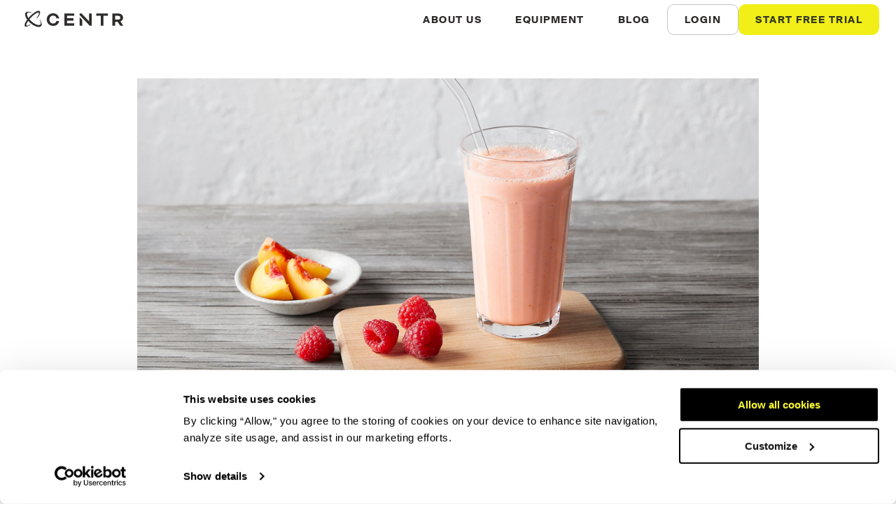

--- FILE ---
content_type: text/html; charset=utf-8
request_url: https://centr.com/recipe/show/13936/peach-raspberry-smoothie
body_size: 24318
content:
<!DOCTYPE html><html lang="en"><head><style>.overflow-wrapper {
            overflow: hidden;
              @supports (overflow:clip) {
                overflow: clip;
              }
            }</style><style>.grecaptcha-badge {
              visibility: hidden;
            }</style><meta charSet="utf-8"/><meta name="viewport" content="initial-scale=1.0, width=device-width"/><meta property="og:title" content="Peach &amp; Raspberry Smoothie"/><meta property="og:url" content="https://centr.com/recipe/show/13936/peach-raspberry-smoothie"/><meta property="og:description" content="We&#x27;re getting big sunshiny vibes from the fresh combo of peach and raspberry. To make this smoothie even more refreshing, use frozen banana."/><meta property="og:image" content="https://cdn.centr.com/content/14000/13936/images/landscape32small1x-peach-raspberry-smoothie-3-2.jpg"/><meta name="description" content="We&#x27;re getting big sunshiny vibes from the fresh combo of peach and raspberry. To make this smoothie even more refreshing, use frozen banana."/><title>Peach &amp; Raspberry Smoothie</title><style>.async-hide { opacity: 0 !important}</style><script async="" id="recaptchaScript" src="https://www.google.com/recaptcha/enterprise.js?render=6LffEuQZAAAAACH3ev160CTou7xDC0A7FkegVGWD"></script><link rel="canonical" href="https://centr.com/recipe/show/13936/peach-raspberry-smoothie"/><script type="application/ld+json">{"@context":"https://schema.org","@type":"Recipe","mainEntityOfPage":{"@type":"WebPage","@id":"https://centr.com/recipe/show/13936/peach-raspberry-smoothie"},"name":"Peach & Raspberry Smoothie","headline":"Peach & Raspberry Smoothie","description":"We're getting big sunshiny vibes from the fresh combo of peach and raspberry. To make this smoothie even more refreshing, use frozen banana.","image":"https://cdn.centr.com/content/14000/13936/images/landscape32small1x-peach-raspberry-smoothie-3-2.jpg","publisher":{"@type":"Organization","name":"Centr, By Chris Hemsworth","logo":{"@type":"ImageObject","url":"https://prod-cdn.centr.com/deploy/static/images/logo/Centr.svg"}},"prepTime":"PT5M"}</script><meta name="theme-color" content="#000000"/><meta name="msapplication-TileColor" content="#ffffff"/><meta name="msapplication-TileImage" content="https://prod-cdn.centr.com/deploy/static/icons/rebrand/ms-icon-144x144.png"/><meta name="msapplication-config" content="https://prod-cdn.centr.com/deploy/static/browserconfig.xml"/><link rel="apple-touch-icon" sizes="57x57" href="https://prod-cdn.centr.com/deploy/static/icons/rebrand/apple-icon-57x57.png"/><link rel="apple-touch-icon" sizes="60x60" href="https://prod-cdn.centr.com/deploy/static/icons/rebrand/apple-icon-60x60.png"/><link rel="apple-touch-icon" sizes="72x72" href="https://prod-cdn.centr.com/deploy/static/icons/rebrand/apple-icon-72x72.png"/><link rel="apple-touch-icon" sizes="76x76" href="https://prod-cdn.centr.com/deploy/static/icons/rebrand/apple-icon-76x76.png"/><link rel="apple-touch-icon" sizes="114x114" href="https://prod-cdn.centr.com/deploy/static/icons/rebrand/apple-icon-114x114.png"/><link rel="apple-touch-icon" sizes="120x120" href="https://prod-cdn.centr.com/deploy/static/icons/rebrand/apple-icon-120x120.png"/><link rel="apple-touch-icon" sizes="144x144" href="https://prod-cdn.centr.com/deploy/static/icons/rebrand/apple-icon-144x144.png"/><link rel="apple-touch-icon" sizes="152x152" href="https://prod-cdn.centr.com/deploy/static/icons/rebrand/apple-icon-152x152.png"/><link rel="apple-touch-icon" sizes="180x180" href="https://prod-cdn.centr.com/deploy/static/icons/rebrand/apple-icon-180x180.png"/><link rel="icon" type="image/png" sizes="192x192" href="https://prod-cdn.centr.com/deploy/static/icons/rebrand/android-icon-192x192.png"/><link rel="icon" type="image/png" sizes="32x32" href="https://prod-cdn.centr.com/deploy/static/icons/rebrand/favicon-32x32.png"/><link rel="icon" type="image/png" sizes="96x96" href="https://prod-cdn.centr.com/deploy/static/icons/rebrand/favicon-96x96.png"/><link rel="icon" type="image/png" sizes="16x16" href="https://prod-cdn.centr.com/deploy/static/icons/rebrand/favicon-16x16.png"/><link rel="icon" href="/icons/favicon-rebrand.ico" sizes="any"/><link rel="stylesheet" data-href="https://fonts.googleapis.com/css?family=Open+Sans:400,400i,600,600i,700,800i&amp;display=swap" data-optimized-fonts="true"/><meta name="next-head-count" content="33"/><script>
              !function(f,b,e,v,n,t,s)
              {if(f.fbq)return;n=f.fbq=function(){n.callMethod?
              n.callMethod.apply(n,arguments):n.queue.push(arguments)};
              if(!f._fbq)f._fbq=n;n.push=n;n.loaded=!0;n.version='2.0';
              n.queue=[];t=b.createElement(e);t.async=!0;
              t.src=v;s=b.getElementsByTagName(e)[0];
              s.parentNode.insertBefore(t,s)}(window, document,'script',
              'https://connect.facebook.net/en_US/fbevents.js');
              fbq('init', '476288590735205');
            </script><noscript><img height="1" width="1" style="display:none" alt="Meta Pixel" src="https://www.facebook.com/tr?id=476288590735205&amp;ev=PageView&amp;noscript=1"/></noscript><script>(function(w,d,s,l,i){w[l]=w[l]||[];w[l].push({'gtm.start':
            new Date().getTime(),event:'gtm.js'});var f=d.getElementsByTagName(s)[0],
            j=d.createElement(s),dl=l!='dataLayer'?'&l='+l:'';j.async=true;j.src=
            'https://www.googletagmanager.com/gtm.js?id='+i+dl;f.parentNode.insertBefore(j,f);
            })(window,document,'script','dataLayer','GTM-5RBJD4D');</script><script src="https://cdn.amplitude.com/script/98236a3473cb386e9002af333579e52c.js"></script><script>window.amplitude.add(window.sessionReplay.plugin({sampleRate: 0.1}));
              window.amplitude.init('98236a3473cb386e9002af333579e52c', {
                "fetchRemoteConfig": true,
                "autocapture": true
              });</script><script>window.dataLayer = window.dataLayer || [];</script><script type="text/javascript" src="https://www.datadoghq-browser-agent.com/us5/v5/datadog-logs.js"></script><script>window.DD_LOGS &&
                      window.DD_LOGS.init({
                        clientToken: 'puba9b8ee60ba098e0ebccfba52eeec803d',
                        service: 'web-home',
                        site: 'us5.datadoghq.com',
                        forwardErrorsToLogs: false,
                        sessionSampleRate: 100,
                        env: 'production'
                      });</script><noscript data-n-css=""></noscript><script defer="" nomodule="" src="/_next/static/chunks/polyfills-c67a75d1b6f99dc8.js"></script><script src="/_next/static/chunks/webpack-a1a299a1fb27c911.js" defer="" data-cookieconsent="ignore"></script><script src="/_next/static/chunks/framework-bb5c596eafb42b22.js" defer="" data-cookieconsent="ignore"></script><script src="/_next/static/chunks/main-5f57b26d3dbf25ee.js" defer="" data-cookieconsent="ignore"></script><script src="/_next/static/chunks/pages/_app-d586c4ed83d90045.js" defer="" data-cookieconsent="ignore"></script><script src="/_next/static/chunks/617-d62643edd313b3d5.js" defer="" data-cookieconsent="ignore"></script><script src="/_next/static/chunks/322-195d26d4253151b5.js" defer="" data-cookieconsent="ignore"></script><script src="/_next/static/chunks/748-375a8dcedb139caf.js" defer="" data-cookieconsent="ignore"></script><script src="/_next/static/chunks/850-53698f4a14dee4dd.js" defer="" data-cookieconsent="ignore"></script><script src="/_next/static/chunks/pages/recipe/%5B...slug%5D-004355625e50ca41.js" defer="" data-cookieconsent="ignore"></script><script src="/_next/static/AmwviH33yMTF69SlVPOsN/_buildManifest.js" defer="" data-cookieconsent="ignore"></script><script src="/_next/static/AmwviH33yMTF69SlVPOsN/_ssgManifest.js" defer="" data-cookieconsent="ignore"></script><style id="__jsx-1321116868">html,body{width:100%;}</style><style id="jss-server-side">html{box-sizing:border-box;-webkit-font-smoothing:antialiased;-moz-osx-font-smoothing:grayscale}*,::after,::before{box-sizing:inherit}b,strong{font-weight:700}body{color:rgba(0,0,0,.87);margin:0;font-size:.875rem;font-family:Roboto,Helvetica,Arial,sans-serif;font-weight:400;line-height:1.43;letter-spacing:.01071em;background-color:#fafafa}@media print{body{background-color:#fff}}body::backdrop{background-color:#fafafa}.MuiPaper-root{color:#2f2c2c;transition:box-shadow .3s cubic-bezier(.4, 0, .2, 1) 0s;background-color:#fff}.MuiPaper-rounded{border-radius:10px}.MuiPaper-outlined{border:1px solid rgba(0,0,0,.12)}.MuiPaper-elevation0{box-shadow:none}.MuiPaper-elevation1{box-shadow:0 2px 1px -1px rgba(0,0,0,.2),0 1px 1px 0 rgba(0,0,0,.14),0 1px 3px 0 rgba(0,0,0,.12)}.MuiPaper-elevation2{box-shadow:0 3px 1px -2px rgba(0,0,0,.2),0 2px 2px 0 rgba(0,0,0,.14),0 1px 5px 0 rgba(0,0,0,.12)}.MuiPaper-elevation3{box-shadow:0 3px 3px -2px rgba(0,0,0,.2),0 3px 4px 0 rgba(0,0,0,.14),0 1px 8px 0 rgba(0,0,0,.12)}.MuiPaper-elevation4{box-shadow:0 2px 4px -1px rgba(0,0,0,.2),0 4px 5px 0 rgba(0,0,0,.14),0 1px 10px 0 rgba(0,0,0,.12)}.MuiPaper-elevation5{box-shadow:0 3px 5px -1px rgba(0,0,0,.2),0 5px 8px 0 rgba(0,0,0,.14),0 1px 14px 0 rgba(0,0,0,.12)}.MuiPaper-elevation6{box-shadow:0 3px 5px -1px rgba(0,0,0,.2),0 6px 10px 0 rgba(0,0,0,.14),0 1px 18px 0 rgba(0,0,0,.12)}.MuiPaper-elevation7{box-shadow:0 4px 5px -2px rgba(0,0,0,.2),0 7px 10px 1px rgba(0,0,0,.14),0 2px 16px 1px rgba(0,0,0,.12)}.MuiPaper-elevation8{box-shadow:0 5px 5px -3px rgba(0,0,0,.2),0 8px 10px 1px rgba(0,0,0,.14),0 3px 14px 2px rgba(0,0,0,.12)}.MuiPaper-elevation9{box-shadow:0 5px 6px -3px rgba(0,0,0,.2),0 9px 12px 1px rgba(0,0,0,.14),0 3px 16px 2px rgba(0,0,0,.12)}.MuiPaper-elevation10{box-shadow:0 6px 6px -3px rgba(0,0,0,.2),0 10px 14px 1px rgba(0,0,0,.14),0 4px 18px 3px rgba(0,0,0,.12)}.MuiPaper-elevation11{box-shadow:0 6px 7px -4px rgba(0,0,0,.2),0 11px 15px 1px rgba(0,0,0,.14),0 4px 20px 3px rgba(0,0,0,.12)}.MuiPaper-elevation12{box-shadow:0 7px 8px -4px rgba(0,0,0,.2),0 12px 17px 2px rgba(0,0,0,.14),0 5px 22px 4px rgba(0,0,0,.12)}.MuiPaper-elevation13{box-shadow:0 7px 8px -4px rgba(0,0,0,.2),0 13px 19px 2px rgba(0,0,0,.14),0 5px 24px 4px rgba(0,0,0,.12)}.MuiPaper-elevation14{box-shadow:0 7px 9px -4px rgba(0,0,0,.2),0 14px 21px 2px rgba(0,0,0,.14),0 5px 26px 4px rgba(0,0,0,.12)}.MuiPaper-elevation15{box-shadow:0 8px 9px -5px rgba(0,0,0,.2),0 15px 22px 2px rgba(0,0,0,.14),0 6px 28px 5px rgba(0,0,0,.12)}.MuiPaper-elevation16{box-shadow:0 8px 10px -5px rgba(0,0,0,.2),0 16px 24px 2px rgba(0,0,0,.14),0 6px 30px 5px rgba(0,0,0,.12)}.MuiPaper-elevation17{box-shadow:0 8px 11px -5px rgba(0,0,0,.2),0 17px 26px 2px rgba(0,0,0,.14),0 6px 32px 5px rgba(0,0,0,.12)}.MuiPaper-elevation18{box-shadow:0 9px 11px -5px rgba(0,0,0,.2),0 18px 28px 2px rgba(0,0,0,.14),0 7px 34px 6px rgba(0,0,0,.12)}.MuiPaper-elevation19{box-shadow:0 9px 12px -6px rgba(0,0,0,.2),0 19px 29px 2px rgba(0,0,0,.14),0 7px 36px 6px rgba(0,0,0,.12)}.MuiPaper-elevation20{box-shadow:0 10px 13px -6px rgba(0,0,0,.2),0 20px 31px 3px rgba(0,0,0,.14),0 8px 38px 7px rgba(0,0,0,.12)}.MuiPaper-elevation21{box-shadow:0 10px 13px -6px rgba(0,0,0,.2),0 21px 33px 3px rgba(0,0,0,.14),0 8px 40px 7px rgba(0,0,0,.12)}.MuiPaper-elevation22{box-shadow:0 10px 14px -6px rgba(0,0,0,.2),0 22px 35px 3px rgba(0,0,0,.14),0 8px 42px 7px rgba(0,0,0,.12)}.MuiPaper-elevation23{box-shadow:0 11px 14px -7px rgba(0,0,0,.2),0 23px 36px 3px rgba(0,0,0,.14),0 9px 44px 8px rgba(0,0,0,.12)}.MuiPaper-elevation24{box-shadow:0 11px 15px -7px rgba(0,0,0,.2),0 24px 38px 3px rgba(0,0,0,.14),0 9px 46px 8px rgba(0,0,0,.12)}.MuiAppBar-root{width:100%;display:flex;z-index:1100;box-sizing:border-box;flex-shrink:0;flex-direction:column}.MuiAppBar-positionFixed{top:0;left:auto;right:0;position:fixed}@media print{.MuiAppBar-positionFixed{position:absolute}}.MuiAppBar-positionAbsolute{top:0;left:auto;right:0;position:absolute}.MuiAppBar-positionSticky{top:0;left:auto;right:0;position:sticky}.MuiAppBar-positionStatic{position:static}.MuiAppBar-positionRelative{position:relative}.MuiAppBar-colorDefault{color:rgba(0,0,0,.87);background-color:#f5f5f5}.MuiAppBar-colorPrimary{color:rgba(23,28,33,.87);background-color:#f1ef17}.MuiAppBar-colorSecondary{color:#fff;background-color:#2f2c2c}.MuiAppBar-colorInherit{color:inherit}.MuiAppBar-colorTransparent{color:inherit;background-color:transparent}.MuiSvgIcon-root{fill:currentColor;width:1em;height:1em;display:inline-block;font-size:1.5rem;transition:fill .2s cubic-bezier(.4, 0, .2, 1) 0s;flex-shrink:0;user-select:none}.MuiSvgIcon-colorPrimary{color:#f1ef17}.MuiSvgIcon-colorSecondary{color:#2f2c2c}.MuiSvgIcon-colorAction{color:rgba(0,0,0,.54)}.MuiSvgIcon-colorError{color:#ba1a1a}.MuiSvgIcon-colorDisabled{color:rgba(0,0,0,.26)}.MuiSvgIcon-fontSizeInherit{font-size:inherit}.MuiSvgIcon-fontSizeSmall{font-size:1.25rem}.MuiSvgIcon-fontSizeLarge{font-size:2.1875rem}.jss1{top:0;color:#2f2c2c;width:100%;z-index:100;position:sticky;background-color:#fff}.jss2{height:56px;display:flex;align-items:center;justify-content:space-between}@media (min-width:0px){.jss2{padding-left:16px;padding-right:16px}}@media (min-width:360px){.jss2{padding-left:16px;padding-right:16px}}@media (min-width:576px){.jss2{padding-left:16px;padding-right:16px}}@media (min-width:888px){.jss2{padding-left:24px;padding-right:24px}}@media (min-width:1200px){.jss2{padding-left:24px;padding-right:24px}}.jss3{display:flex;margin-top:auto;margin-bottom:auto;flex-direction:row}.jss4{top:55px;margin-top:-16px}@media (min-width:0px){.jss5{width:100%}}@media (min-width:360px){.jss5{width:100%}}@media (min-width:576px){.jss5{width:100%}}@media (min-width:888px){.jss5{width:888px}}.jss6{margin-left:auto;margin-right:auto}@media (min-width:0px){.jss6{width:100%;padding-left:16px;padding-right:16px}}@media (min-width:360px){.jss6{width:100%;padding-left:16px;padding-right:16px}}@media (min-width:576px){.jss6{width:100%;padding-left:16px;padding-right:16px}}@media (min-width:888px){.jss6{width:83.33333333333334%;padding-left:0;padding-right:0}}.jss7{display:flex}.jss8{display:inline-block;margin-left:4px;margin-right:4px}.jss9{display:flex;flex-wrap:wrap;margin-bottom:32px}.jss17{display:flex;align-items:center;flex-direction:row;justify-content:space-between}.jss18{display:inline-flex;align-items:center;flex-direction:row}.jss19{width:44px;height:22px;text-align:center;margin-left:5.2px;margin-right:5.2px}.jss20{margin-left:auto;margin-right:auto}@media (min-width:0px){.jss20{width:100%;padding-left:0;padding-right:0}}@media (min-width:360px){.jss20{width:100%;padding-left:0;padding-right:0}}@media (min-width:576px){.jss20{width:100%;padding-left:16px;padding-right:16px}}@media (min-width:888px){.jss20{width:83.33333333333334%;padding-left:0;padding-right:0}}.jss22{display:flex;padding-top:16px;padding-left:16px;padding-right:16px;padding-bottom:16px;justify-content:space-between}@media (min-width:0px){.jss23{padding-left:16px}}@media (min-width:360px){.jss23{padding-left:16px}}@media (min-width:576px){.jss23{padding-left:0}}.jss24{padding-top:16px;padding-bottom:16px}@media (min-width:0px){.jss24{margin-left:0;margin-right:0;padding-right:16px}}@media (min-width:360px){.jss24{margin-left:0;margin-right:0;padding-right:16px}}@media (min-width:576px){.jss24{margin-left:16px;margin-right:16px;padding-right:0}}.jss25{padding-top:16px;padding-bottom:16px}@media (min-width:0px){.jss25{margin-left:0;margin-right:0;padding-right:16px}}@media (min-width:360px){.jss25{margin-left:0;margin-right:0;padding-right:16px}}@media (min-width:576px){.jss25{margin-left:16px;margin-right:16px;padding-right:0}}.jss26{padding-top:16px;padding-bottom:16px}@media (min-width:0px){.jss26{margin-left:0;margin-right:0;padding-right:16px}}@media (min-width:360px){.jss26{margin-left:0;margin-right:0;padding-right:16px}}@media (min-width:576px){.jss26{margin-left:16px;margin-right:16px;padding-right:0}}.jss27{padding-top:16px;padding-bottom:16px}@media (min-width:0px){.jss27{margin-left:0;margin-right:0;padding-right:16px}}@media (min-width:360px){.jss27{margin-left:0;margin-right:0;padding-right:16px}}@media (min-width:576px){.jss27{margin-left:16px;margin-right:16px;padding-right:0}}.jss28{padding-top:16px;padding-bottom:16px}@media (min-width:0px){.jss28{margin-left:0;margin-right:0;padding-right:16px}}@media (min-width:360px){.jss28{margin-left:0;margin-right:0;padding-right:16px}}@media (min-width:576px){.jss28{margin-left:16px;margin-right:16px;padding-right:0}}.jss29{padding-top:16px;padding-bottom:16px}@media (min-width:0px){.jss29{margin-left:0;margin-right:0;padding-right:16px}}@media (min-width:360px){.jss29{margin-left:0;margin-right:0;padding-right:16px}}@media (min-width:576px){.jss29{margin-left:16px;margin-right:16px;padding-right:0}}.jss30{padding-top:16px;padding-bottom:16px}@media (min-width:0px){.jss30{margin-left:0;margin-right:0;padding-right:16px}}@media (min-width:360px){.jss30{margin-left:0;margin-right:0;padding-right:16px}}@media (min-width:576px){.jss30{margin-left:16px;margin-right:16px;padding-right:0}}.jss32{display:flex;padding-top:16px;padding-left:16px;padding-right:16px;padding-bottom:16px;justify-content:space-between}@media (min-width:0px){.jss33{padding-left:16px}}@media (min-width:360px){.jss33{padding-left:16px}}@media (min-width:576px){.jss33{padding-left:0}}.jss34{display:flex;padding-top:16px;flex-direction:row}@media (min-width:0px){.jss34{padding-left:0;padding-right:0}}@media (min-width:360px){.jss34{padding-left:0;padding-right:0}}@media (min-width:576px){.jss34{padding-left:16px;padding-right:16px}}.jss35{padding-right:32px}.jss36{padding-bottom:16px}@media (min-width:0px){.jss36{padding-right:16px}}@media (min-width:360px){.jss36{padding-right:16px}}@media (min-width:576px){.jss36{padding-right:0}}.jss38{display:flex;padding-top:16px;padding-left:16px;padding-right:16px;padding-bottom:16px;justify-content:space-between}@media (min-width:0px){.jss39{padding-left:16px}}@media (min-width:360px){.jss39{padding-left:16px}}@media (min-width:576px){.jss39{padding-left:0}}.jss40{display:flex;padding-top:16px;flex-direction:row;padding-bottom:16px;justify-content:space-between}@media (min-width:0px){.jss40{margin-left:0;margin-right:0;padding-right:16px}}@media (min-width:360px){.jss40{margin-left:0;margin-right:0;padding-right:16px}}@media (min-width:576px){.jss40{margin-left:16px;margin-right:16px;padding-right:0}}.jss41{display:flex;padding-top:16px;flex-direction:row;padding-bottom:16px;justify-content:space-between}@media (min-width:0px){.jss41{margin-left:0;margin-right:0;padding-right:16px}}@media (min-width:360px){.jss41{margin-left:0;margin-right:0;padding-right:16px}}@media (min-width:576px){.jss41{margin-left:16px;margin-right:16px;padding-right:0}}.jss42{display:flex;padding-top:16px;flex-direction:row;padding-bottom:16px;justify-content:space-between}@media (min-width:0px){.jss42{margin-left:0;margin-right:0;padding-right:16px}}@media (min-width:360px){.jss42{margin-left:0;margin-right:0;padding-right:16px}}@media (min-width:576px){.jss42{margin-left:16px;margin-right:16px;padding-right:0}}.jss43{display:flex;padding-top:16px;flex-direction:row;padding-bottom:16px;justify-content:space-between}@media (min-width:0px){.jss43{margin-left:0;margin-right:0;padding-right:16px}}@media (min-width:360px){.jss43{margin-left:0;margin-right:0;padding-right:16px}}@media (min-width:576px){.jss43{margin-left:16px;margin-right:16px;padding-right:0}}.jss44{display:flex;padding-top:16px;flex-direction:row;padding-bottom:16px;justify-content:space-between}@media (min-width:0px){.jss44{margin-left:0;margin-right:0;padding-right:16px}}@media (min-width:360px){.jss44{margin-left:0;margin-right:0;padding-right:16px}}@media (min-width:576px){.jss44{margin-left:16px;margin-right:16px;padding-right:0}}.jss45{display:flex;padding-top:16px;flex-direction:row;padding-bottom:16px;justify-content:space-between}@media (min-width:0px){.jss45{margin-left:0;margin-right:0;padding-right:16px}}@media (min-width:360px){.jss45{margin-left:0;margin-right:0;padding-right:16px}}@media (min-width:576px){.jss45{margin-left:16px;margin-right:16px;padding-right:0}}.jss46{display:flex;padding-top:16px;flex-direction:row;padding-bottom:16px;justify-content:space-between}@media (min-width:0px){.jss46{margin-left:0;margin-right:0;padding-right:16px}}@media (min-width:360px){.jss46{margin-left:0;margin-right:0;padding-right:16px}}@media (min-width:576px){.jss46{margin-left:16px;margin-right:16px;padding-right:0}}.jss47{margin-bottom:56px}.jss49{margin-top:48px;margin-bottom:48px}.jss50{display:flex;margin-bottom:16px;flex-direction:row}.jss51{max-height:32px;padding-bottom:0}.jss52{margin-left:24px}.jss53{min-height:0}.jss54{display:flex;margin-bottom:16px;flex-direction:row}.jss55{max-height:32px;padding-bottom:0}.jss56{margin-left:24px}.jss57{min-height:0}.jss58{display:flex;flex-direction:row}.jss59{max-height:32px;padding-bottom:0}.jss60{margin-left:24px}.jss61{min-height:0}.MuiButtonBase-root{color:inherit;border:0;cursor:pointer;margin:0;display:inline-flex;outline:0;padding:0;position:relative;align-items:center;user-select:none;border-radius:0;vertical-align:middle;-moz-appearance:none;justify-content:center;text-decoration:none;background-color:transparent;-webkit-appearance:none;-webkit-tap-highlight-color:transparent}.MuiButtonBase-root::-moz-focus-inner{border-style:none}.MuiButtonBase-root.Mui-disabled{cursor:default;pointer-events:none}@media print{.MuiButtonBase-root{color-adjust:exact}}.MuiButton-root{color:#2f2c2c;padding:6px 16px;font-size:14px;min-width:64px;box-sizing:border-box;transition:background-color 250ms cubic-bezier(.4, 0, .2, 1) 0s,box-shadow 250ms cubic-bezier(.4, 0, .2, 1) 0s,border 250ms cubic-bezier(.4, 0, .2, 1) 0s;font-family:'Suisse Intl',Helvetica,Arial,sans-serif;font-weight:700;line-height:normal;border-radius:10px;letter-spacing:1.5px;text-transform:uppercase}.MuiButton-root:hover{text-decoration:none;background-color:rgba(47,44,44,.08)}.MuiButton-root.Mui-disabled{color:rgba(0,0,0,.26)}@media (hover:none){.MuiButton-root:hover{background-color:transparent}}.MuiButton-root:hover.Mui-disabled{background-color:transparent}.MuiButton-label{width:100%;display:inherit;align-items:inherit;justify-content:inherit}.MuiButton-text{padding:6px 8px}.MuiButton-textPrimary{color:#f1ef17}.MuiButton-textPrimary:hover{background-color:rgba(241,239,23,.08)}@media (hover:none){.MuiButton-textPrimary:hover{background-color:transparent}}.MuiButton-textSecondary{color:#2f2c2c}.MuiButton-textSecondary:hover{background-color:rgba(47,44,44,.08)}@media (hover:none){.MuiButton-textSecondary:hover{background-color:transparent}}.MuiButton-outlined{border:1px solid rgba(0,0,0,.23);padding:5px 15px}.MuiButton-outlined.Mui-disabled{border:1px solid rgba(0,0,0,.12)}.MuiButton-outlinedPrimary{color:#f1ef17;border:1px solid rgba(241,239,23,.5)}.MuiButton-outlinedPrimary:hover{border:1px solid #f1ef17;background-color:rgba(241,239,23,.08)}@media (hover:none){.MuiButton-outlinedPrimary:hover{background-color:transparent}}.MuiButton-outlinedSecondary{color:#2f2c2c;border:1px solid rgba(47,44,44,.5)}.MuiButton-outlinedSecondary:hover{border:1px solid #2f2c2c;background-color:rgba(47,44,44,.08)}.MuiButton-outlinedSecondary.Mui-disabled{border:1px solid rgba(0,0,0,.26)}@media (hover:none){.MuiButton-outlinedSecondary:hover{background-color:transparent}}.MuiButton-contained{color:rgba(0,0,0,.87);box-shadow:0 3px 1px -2px rgba(0,0,0,.2),0 2px 2px 0 rgba(0,0,0,.14),0 1px 5px 0 rgba(0,0,0,.12);background-color:#e0e0e0}.MuiButton-contained:hover{box-shadow:0 2px 4px -1px rgba(0,0,0,.2),0 4px 5px 0 rgba(0,0,0,.14),0 1px 10px 0 rgba(0,0,0,.12);background-color:#d5d5d5}.MuiButton-contained.Mui-focusVisible{box-shadow:0 3px 5px -1px rgba(0,0,0,.2),0 6px 10px 0 rgba(0,0,0,.14),0 1px 18px 0 rgba(0,0,0,.12)}.MuiButton-contained:active{box-shadow:0 5px 5px -3px rgba(0,0,0,.2),0 8px 10px 1px rgba(0,0,0,.14),0 3px 14px 2px rgba(0,0,0,.12)}.MuiButton-contained.Mui-disabled{color:rgba(0,0,0,.26);box-shadow:none;background-color:rgba(0,0,0,.12)}@media (hover:none){.MuiButton-contained:hover{box-shadow:0 3px 1px -2px rgba(0,0,0,.2),0 2px 2px 0 rgba(0,0,0,.14),0 1px 5px 0 rgba(0,0,0,.12);background-color:#e0e0e0}}.MuiButton-contained:hover.Mui-disabled{background-color:rgba(0,0,0,.12)}.MuiButton-containedPrimary{color:rgba(23,28,33,.87);background-color:#f1ef17}.MuiButton-containedPrimary:hover{background-color:#c1bf42}@media (hover:none){.MuiButton-containedPrimary:hover{background-color:#f1ef17}}.MuiButton-containedSecondary{color:#fff;background-color:#2f2c2c}.MuiButton-containedSecondary:hover{background-color:#3c3c32}@media (hover:none){.MuiButton-containedSecondary:hover{background-color:#2f2c2c}}.MuiButton-disableElevation{box-shadow:none}.MuiButton-disableElevation:hover{box-shadow:none}.MuiButton-disableElevation.Mui-focusVisible{box-shadow:none}.MuiButton-disableElevation:active{box-shadow:none}.MuiButton-disableElevation.Mui-disabled{box-shadow:none}.MuiButton-colorInherit{color:inherit;border-color:currentColor}.MuiButton-textSizeSmall{padding:4px 5px;font-size:.8125rem}.MuiButton-textSizeLarge{padding:8px 11px;font-size:.9375rem}.MuiButton-outlinedSizeSmall{padding:3px 9px;font-size:.8125rem}.MuiButton-outlinedSizeLarge{padding:7px 21px;font-size:.9375rem}.MuiButton-containedSizeSmall{padding:4px 10px;font-size:.8125rem}.MuiButton-containedSizeLarge{padding:8px 22px;font-size:.9375rem}.MuiButton-fullWidth{width:100%}.MuiButton-startIcon{display:inherit;margin-left:-4px;margin-right:8px}.MuiButton-startIcon.MuiButton-iconSizeSmall{margin-left:-2px}.MuiButton-endIcon{display:inherit;margin-left:8px;margin-right:-4px}.MuiButton-endIcon.MuiButton-iconSizeSmall{margin-right:-2px}.MuiButton-iconSizeSmall>:first-child{font-size:18px}.MuiButton-iconSizeMedium>:first-child{font-size:20px}.MuiButton-iconSizeLarge>:first-child{font-size:22px}.MuiIconButton-root{flex:0 0 auto;color:rgba(0,0,0,.54);padding:12px;overflow:visible;font-size:1.5rem;text-align:center;transition:background-color 150ms cubic-bezier(.4, 0, .2, 1) 0s;border-radius:50%}.MuiIconButton-root:hover{background-color:rgba(0,0,0,.08)}.MuiIconButton-root.Mui-disabled{color:rgba(0,0,0,.26);background-color:transparent}@media (hover:none){.MuiIconButton-root:hover{background-color:transparent}}.MuiIconButton-edgeStart{margin-left:-12px}.MuiIconButton-sizeSmall.MuiIconButton-edgeStart{margin-left:-3px}.MuiIconButton-edgeEnd{margin-right:-12px}.MuiIconButton-sizeSmall.MuiIconButton-edgeEnd{margin-right:-3px}.MuiIconButton-colorInherit{color:inherit}.MuiIconButton-colorPrimary{color:#f1ef17}.MuiIconButton-colorPrimary:hover{background-color:rgba(241,239,23,.08)}@media (hover:none){.MuiIconButton-colorPrimary:hover{background-color:transparent}}.MuiIconButton-colorSecondary{color:#2f2c2c}.MuiIconButton-colorSecondary:hover{background-color:rgba(47,44,44,.08)}@media (hover:none){.MuiIconButton-colorSecondary:hover{background-color:transparent}}.MuiIconButton-sizeSmall{padding:3px;font-size:1.125rem}.MuiIconButton-label{width:100%;display:flex;align-items:inherit;justify-content:inherit}.MuiTypography-root{margin:0}.MuiTypography-body2{font-size:14px;font-family:'Suisse Intl',Helvetica,Arial,sans-serif;font-weight:400;line-height:1.4;letter-spacing:.4px;font-feature-settings:"pnum" on,"lnum" on}.MuiTypography-body1{font-size:16px;font-style:normal;font-family:'Suisse Intl',Helvetica,Arial,sans-serif;font-weight:400;line-height:1.4;letter-spacing:.2px}.MuiTypography-caption{font-size:12px;font-family:'Suisse Intl',Helvetica,Arial,sans-serif;font-weight:450;line-height:1.3;letter-spacing:.15px}.MuiTypography-button{font-size:14px;font-family:'Suisse Intl',Helvetica,Arial,sans-serif;font-weight:700;line-height:normal;letter-spacing:1.5px;text-transform:uppercase}.MuiTypography-h1{font-size:78px;font-style:normal;font-family:Degular,sans-serif;font-weight:800;line-height:.85;letter-spacing:2px;text-transform:uppercase}.MuiTypography-h2{font-size:48px;font-style:normal;font-family:Degular,sans-serif;font-weight:800;line-height:.9;letter-spacing:1px;text-transform:uppercase}.MuiTypography-h3{font-size:32px;font-style:normal;margin-top:.75px;font-family:Degular,sans-serif;font-weight:800;line-height:.95;letter-spacing:.75px;text-transform:uppercase}.MuiTypography-h4{font-size:28px;font-style:normal;font-family:'Suisse Intl',Helvetica,Arial,sans-serif;font-weight:700;line-height:1.15;letter-spacing:.4px}.MuiTypography-h5{font-size:24px;font-style:normal;font-family:'Suisse Intl',Helvetica,Arial,sans-serif;font-weight:700;line-height:1.15;letter-spacing:.3px}.MuiTypography-h6{font-size:20px;font-style:normal;font-family:'Suisse Intl',Helvetica,Arial,sans-serif;font-weight:700;line-height:1.2;letter-spacing:.3px}.MuiTypography-subtitle1{font-size:16px;font-style:normal;font-family:'Suisse Intl',Helvetica,Arial,sans-serif;font-weight:700;line-height:1.4;letter-spacing:.2px}.MuiTypography-subtitle2{font-size:14px;font-style:normal;font-family:'Suisse Intl',Helvetica,Arial,sans-serif;font-weight:700;line-height:1.4;letter-spacing:.4px}.MuiTypography-overline{font-size:12px;font-style:normal;font-family:'Suisse Intl',Helvetica,Arial,sans-serif;font-weight:700;line-height:1.5;letter-spacing:.8px;text-transform:uppercase}.MuiTypography-srOnly{width:1px;height:1px;overflow:hidden;position:absolute}.MuiTypography-alignLeft{text-align:left}.MuiTypography-alignCenter{text-align:center}.MuiTypography-alignRight{text-align:right}.MuiTypography-alignJustify{text-align:justify}.MuiTypography-noWrap{overflow:hidden;white-space:nowrap;text-overflow:ellipsis}.MuiTypography-gutterBottom{margin-bottom:.35em}.MuiTypography-paragraph{margin-bottom:16px}.MuiTypography-colorInherit{color:inherit}.MuiTypography-colorPrimary{color:#f1ef17}.MuiTypography-colorSecondary{color:#2f2c2c}.MuiTypography-colorTextPrimary{color:#2f2c2c}.MuiTypography-colorTextSecondary{color:#5a5454}.MuiTypography-colorError{color:#ba1a1a}.MuiTypography-displayInline{display:inline}.MuiTypography-displayBlock{display:block}.MuiCard-root{overflow:hidden}.MuiCardContent-root{padding:16px}.MuiCardContent-root:last-child{padding-bottom:24px}.MuiContainer-root{width:100%;display:block;box-sizing:border-box;margin-left:auto;margin-right:auto;padding-left:16px;padding-right:16px}@media (min-width:360px){.MuiContainer-root{padding-left:24px;padding-right:24px}}.MuiContainer-disableGutters{padding-left:0;padding-right:0}@media (min-width:360px){.MuiContainer-fixed{max-width:360px}}@media (min-width:576px){.MuiContainer-fixed{max-width:576px}}@media (min-width:888px){.MuiContainer-fixed{max-width:888px}}@media (min-width:1200px){.MuiContainer-fixed{max-width:1200px}}@media (min-width:1366px){.MuiContainer-fixed{max-width:1366px}}@media (min-width:1800px){.MuiContainer-fixed{max-width:1800px}}@media (min-width:2200px){.MuiContainer-fixed{max-width:2200px}}@media (min-width:0px){.MuiContainer-maxWidthXs{max-width:444px}}@media (min-width:360px){.MuiContainer-maxWidthSm{max-width:360px}}@media (min-width:576px){.MuiContainer-maxWidthMd{max-width:576px}}@media (min-width:888px){.MuiContainer-maxWidthLg{max-width:888px}}@media (min-width:1200px){.MuiContainer-maxWidthXl{max-width:1200px}}@media print{.MuiDialog-root{position:absolute!important}}.MuiDialog-scrollPaper{display:flex;align-items:center;justify-content:center}.MuiDialog-scrollBody{overflow-x:hidden;overflow-y:auto;text-align:center}.MuiDialog-scrollBody:after{width:0;height:100%;content:"";display:inline-block;vertical-align:middle}.MuiDialog-container{height:100%;outline:0}@media print{.MuiDialog-container{height:auto}}.MuiDialog-paper{margin:32px;position:relative;overflow-y:auto}@media print{.MuiDialog-paper{box-shadow:none;overflow-y:visible}}.MuiDialog-paperScrollPaper{display:flex;max-height:calc(100% - 64px);flex-direction:column}.MuiDialog-paperScrollBody{display:inline-block;text-align:left;vertical-align:middle}.MuiDialog-paperWidthFalse{max-width:calc(100% - 64px)}.MuiDialog-paperWidthXs{max-width:444px}@media (max-width:507.95px){.MuiDialog-paperWidthXs.MuiDialog-paperScrollBody{max-width:calc(100% - 64px)}}.MuiDialog-paperWidthSm{max-width:360px}@media (max-width:423.95px){.MuiDialog-paperWidthSm.MuiDialog-paperScrollBody{max-width:calc(100% - 64px)}}.MuiDialog-paperWidthMd{max-width:576px}@media (max-width:639.95px){.MuiDialog-paperWidthMd.MuiDialog-paperScrollBody{max-width:calc(100% - 64px)}}.MuiDialog-paperWidthLg{max-width:888px}@media (max-width:951.95px){.MuiDialog-paperWidthLg.MuiDialog-paperScrollBody{max-width:calc(100% - 64px)}}.MuiDialog-paperWidthXl{max-width:1200px}@media (max-width:1263.95px){.MuiDialog-paperWidthXl.MuiDialog-paperScrollBody{max-width:calc(100% - 64px)}}.MuiDialog-paperFullWidth{width:calc(100% - 64px)}.MuiDialog-paperFullScreen{width:100%;height:100%;margin:0;max-width:100%;max-height:none;border-radius:0}.MuiDialog-paperFullScreen.MuiDialog-paperScrollBody{margin:0;max-width:100%}.MuiDrawer-docked{flex:0 0 auto}.MuiDrawer-paper{top:0;flex:1 0 auto;height:100%;display:flex;outline:0;z-index:1200;position:fixed;overflow-y:auto;flex-direction:column;-webkit-overflow-scrolling:touch}.MuiDrawer-paperAnchorLeft{left:0;right:auto}.MuiDrawer-paperAnchorRight{left:auto;right:0}.MuiDrawer-paperAnchorTop{top:0;left:0;right:0;bottom:auto;height:auto;max-height:100%}.MuiDrawer-paperAnchorBottom{top:auto;left:0;right:0;bottom:0;height:auto;max-height:100%}.MuiDrawer-paperAnchorDockedLeft{border-right:1px solid rgba(0,0,0,.12)}.MuiDrawer-paperAnchorDockedTop{border-bottom:1px solid rgba(0,0,0,.12)}.MuiDrawer-paperAnchorDockedRight{border-left:1px solid rgba(0,0,0,.12)}.MuiDrawer-paperAnchorDockedBottom{border-top:1px solid rgba(0,0,0,.12)}.MuiGrid-container{width:100%;display:flex;flex-wrap:wrap;box-sizing:border-box}.MuiGrid-item{margin:0;box-sizing:border-box}.MuiGrid-zeroMinWidth{min-width:0}.MuiGrid-direction-xs-column{flex-direction:column}.MuiGrid-direction-xs-column-reverse{flex-direction:column-reverse}.MuiGrid-direction-xs-row-reverse{flex-direction:row-reverse}.MuiGrid-wrap-xs-nowrap{flex-wrap:nowrap}.MuiGrid-wrap-xs-wrap-reverse{flex-wrap:wrap-reverse}.MuiGrid-align-items-xs-center{align-items:center}.MuiGrid-align-items-xs-flex-start{align-items:flex-start}.MuiGrid-align-items-xs-flex-end{align-items:flex-end}.MuiGrid-align-items-xs-baseline{align-items:baseline}.MuiGrid-align-content-xs-center{align-content:center}.MuiGrid-align-content-xs-flex-start{align-content:flex-start}.MuiGrid-align-content-xs-flex-end{align-content:flex-end}.MuiGrid-align-content-xs-space-between{align-content:space-between}.MuiGrid-align-content-xs-space-around{align-content:space-around}.MuiGrid-justify-content-xs-center{justify-content:center}.MuiGrid-justify-content-xs-flex-end{justify-content:flex-end}.MuiGrid-justify-content-xs-space-between{justify-content:space-between}.MuiGrid-justify-content-xs-space-around{justify-content:space-around}.MuiGrid-justify-content-xs-space-evenly{justify-content:space-evenly}.MuiGrid-spacing-xs-1{width:calc(100% + 8px);margin:-4px}.MuiGrid-spacing-xs-1>.MuiGrid-item{padding:4px}.MuiGrid-spacing-xs-2{width:calc(100% + 16px);margin:-8px}.MuiGrid-spacing-xs-2>.MuiGrid-item{padding:8px}.MuiGrid-spacing-xs-3{width:calc(100% + 24px);margin:-12px}.MuiGrid-spacing-xs-3>.MuiGrid-item{padding:12px}.MuiGrid-spacing-xs-4{width:calc(100% + 32px);margin:-16px}.MuiGrid-spacing-xs-4>.MuiGrid-item{padding:16px}.MuiGrid-spacing-xs-5{width:calc(100% + 40px);margin:-20px}.MuiGrid-spacing-xs-5>.MuiGrid-item{padding:20px}.MuiGrid-spacing-xs-6{width:calc(100% + 48px);margin:-24px}.MuiGrid-spacing-xs-6>.MuiGrid-item{padding:24px}.MuiGrid-spacing-xs-7{width:calc(100% + 56px);margin:-28px}.MuiGrid-spacing-xs-7>.MuiGrid-item{padding:28px}.MuiGrid-spacing-xs-8{width:calc(100% + 64px);margin:-32px}.MuiGrid-spacing-xs-8>.MuiGrid-item{padding:32px}.MuiGrid-spacing-xs-9{width:calc(100% + 72px);margin:-36px}.MuiGrid-spacing-xs-9>.MuiGrid-item{padding:36px}.MuiGrid-spacing-xs-10{width:calc(100% + 80px);margin:-40px}.MuiGrid-spacing-xs-10>.MuiGrid-item{padding:40px}.MuiGrid-grid-xs-auto{flex-grow:0;max-width:none;flex-basis:auto}.MuiGrid-grid-xs-true{flex-grow:1;max-width:100%;flex-basis:0}.MuiGrid-grid-xs-1{flex-grow:0;max-width:8.333333%;flex-basis:8.333333%}.MuiGrid-grid-xs-2{flex-grow:0;max-width:16.666667%;flex-basis:16.666667%}.MuiGrid-grid-xs-3{flex-grow:0;max-width:25%;flex-basis:25%}.MuiGrid-grid-xs-4{flex-grow:0;max-width:33.333333%;flex-basis:33.333333%}.MuiGrid-grid-xs-5{flex-grow:0;max-width:41.666667%;flex-basis:41.666667%}.MuiGrid-grid-xs-6{flex-grow:0;max-width:50%;flex-basis:50%}.MuiGrid-grid-xs-7{flex-grow:0;max-width:58.333333%;flex-basis:58.333333%}.MuiGrid-grid-xs-8{flex-grow:0;max-width:66.666667%;flex-basis:66.666667%}.MuiGrid-grid-xs-9{flex-grow:0;max-width:75%;flex-basis:75%}.MuiGrid-grid-xs-10{flex-grow:0;max-width:83.333333%;flex-basis:83.333333%}.MuiGrid-grid-xs-11{flex-grow:0;max-width:91.666667%;flex-basis:91.666667%}.MuiGrid-grid-xs-12{flex-grow:0;max-width:100%;flex-basis:100%}@media (min-width:360px){.MuiGrid-grid-sm-auto{flex-grow:0;max-width:none;flex-basis:auto}.MuiGrid-grid-sm-true{flex-grow:1;max-width:100%;flex-basis:0}.MuiGrid-grid-sm-1{flex-grow:0;max-width:8.333333%;flex-basis:8.333333%}.MuiGrid-grid-sm-2{flex-grow:0;max-width:16.666667%;flex-basis:16.666667%}.MuiGrid-grid-sm-3{flex-grow:0;max-width:25%;flex-basis:25%}.MuiGrid-grid-sm-4{flex-grow:0;max-width:33.333333%;flex-basis:33.333333%}.MuiGrid-grid-sm-5{flex-grow:0;max-width:41.666667%;flex-basis:41.666667%}.MuiGrid-grid-sm-6{flex-grow:0;max-width:50%;flex-basis:50%}.MuiGrid-grid-sm-7{flex-grow:0;max-width:58.333333%;flex-basis:58.333333%}.MuiGrid-grid-sm-8{flex-grow:0;max-width:66.666667%;flex-basis:66.666667%}.MuiGrid-grid-sm-9{flex-grow:0;max-width:75%;flex-basis:75%}.MuiGrid-grid-sm-10{flex-grow:0;max-width:83.333333%;flex-basis:83.333333%}.MuiGrid-grid-sm-11{flex-grow:0;max-width:91.666667%;flex-basis:91.666667%}.MuiGrid-grid-sm-12{flex-grow:0;max-width:100%;flex-basis:100%}}@media (min-width:576px){.MuiGrid-grid-md-auto{flex-grow:0;max-width:none;flex-basis:auto}.MuiGrid-grid-md-true{flex-grow:1;max-width:100%;flex-basis:0}.MuiGrid-grid-md-1{flex-grow:0;max-width:8.333333%;flex-basis:8.333333%}.MuiGrid-grid-md-2{flex-grow:0;max-width:16.666667%;flex-basis:16.666667%}.MuiGrid-grid-md-3{flex-grow:0;max-width:25%;flex-basis:25%}.MuiGrid-grid-md-4{flex-grow:0;max-width:33.333333%;flex-basis:33.333333%}.MuiGrid-grid-md-5{flex-grow:0;max-width:41.666667%;flex-basis:41.666667%}.MuiGrid-grid-md-6{flex-grow:0;max-width:50%;flex-basis:50%}.MuiGrid-grid-md-7{flex-grow:0;max-width:58.333333%;flex-basis:58.333333%}.MuiGrid-grid-md-8{flex-grow:0;max-width:66.666667%;flex-basis:66.666667%}.MuiGrid-grid-md-9{flex-grow:0;max-width:75%;flex-basis:75%}.MuiGrid-grid-md-10{flex-grow:0;max-width:83.333333%;flex-basis:83.333333%}.MuiGrid-grid-md-11{flex-grow:0;max-width:91.666667%;flex-basis:91.666667%}.MuiGrid-grid-md-12{flex-grow:0;max-width:100%;flex-basis:100%}}@media (min-width:888px){.MuiGrid-grid-lg-auto{flex-grow:0;max-width:none;flex-basis:auto}.MuiGrid-grid-lg-true{flex-grow:1;max-width:100%;flex-basis:0}.MuiGrid-grid-lg-1{flex-grow:0;max-width:8.333333%;flex-basis:8.333333%}.MuiGrid-grid-lg-2{flex-grow:0;max-width:16.666667%;flex-basis:16.666667%}.MuiGrid-grid-lg-3{flex-grow:0;max-width:25%;flex-basis:25%}.MuiGrid-grid-lg-4{flex-grow:0;max-width:33.333333%;flex-basis:33.333333%}.MuiGrid-grid-lg-5{flex-grow:0;max-width:41.666667%;flex-basis:41.666667%}.MuiGrid-grid-lg-6{flex-grow:0;max-width:50%;flex-basis:50%}.MuiGrid-grid-lg-7{flex-grow:0;max-width:58.333333%;flex-basis:58.333333%}.MuiGrid-grid-lg-8{flex-grow:0;max-width:66.666667%;flex-basis:66.666667%}.MuiGrid-grid-lg-9{flex-grow:0;max-width:75%;flex-basis:75%}.MuiGrid-grid-lg-10{flex-grow:0;max-width:83.333333%;flex-basis:83.333333%}.MuiGrid-grid-lg-11{flex-grow:0;max-width:91.666667%;flex-basis:91.666667%}.MuiGrid-grid-lg-12{flex-grow:0;max-width:100%;flex-basis:100%}}@media (min-width:1200px){.MuiGrid-grid-xl-auto{flex-grow:0;max-width:none;flex-basis:auto}.MuiGrid-grid-xl-true{flex-grow:1;max-width:100%;flex-basis:0}.MuiGrid-grid-xl-1{flex-grow:0;max-width:8.333333%;flex-basis:8.333333%}.MuiGrid-grid-xl-2{flex-grow:0;max-width:16.666667%;flex-basis:16.666667%}.MuiGrid-grid-xl-3{flex-grow:0;max-width:25%;flex-basis:25%}.MuiGrid-grid-xl-4{flex-grow:0;max-width:33.333333%;flex-basis:33.333333%}.MuiGrid-grid-xl-5{flex-grow:0;max-width:41.666667%;flex-basis:41.666667%}.MuiGrid-grid-xl-6{flex-grow:0;max-width:50%;flex-basis:50%}.MuiGrid-grid-xl-7{flex-grow:0;max-width:58.333333%;flex-basis:58.333333%}.MuiGrid-grid-xl-8{flex-grow:0;max-width:66.666667%;flex-basis:66.666667%}.MuiGrid-grid-xl-9{flex-grow:0;max-width:75%;flex-basis:75%}.MuiGrid-grid-xl-10{flex-grow:0;max-width:83.333333%;flex-basis:83.333333%}.MuiGrid-grid-xl-11{flex-grow:0;max-width:91.666667%;flex-basis:91.666667%}.MuiGrid-grid-xl-12{flex-grow:0;max-width:100%;flex-basis:100%}}.MuiToolbar-root{display:flex;position:relative;align-items:center}.MuiToolbar-gutters{padding-left:16px;padding-right:16px}@media (min-width:360px){.MuiToolbar-gutters{padding-left:24px;padding-right:24px}}.MuiToolbar-regular{min-height:56px}@media (min-width:0px) and (orientation:landscape){.MuiToolbar-regular{min-height:48px}}@media (min-width:360px){.MuiToolbar-regular{min-height:64px}}.MuiToolbar-dense{min-height:48px}</style><style data-styled="" data-styled-version="5.3.11">html,body,div,span,applet,object,iframe,h1,h2,h3,h4,h5,h6,p,blockquote,pre,a,abbr,acronym,address,big,cite,code,del,dfn,em,img,ins,kbd,q,s,samp,small,strike,strong,sub,sup,tt,var,b,u,i,center,dl,dt,dd,ol,ul,li,fieldset,form,label,legend,table,caption,tbody,tfoot,thead,tr,th,td,article,aside,canvas,details,embed,figure,figcaption,footer,header,hgroup,menu,nav,output,ruby,section,summary,time,mark,audio,video{margin:0;padding:0;border:0;font-size:100%;font:inherit;vertical-align:baseline;}/*!sc*/
html{min-height:100%;}/*!sc*/
html,body{font-family:Degular,sans-serif;font-style:normal;-webkit-font-smoothing:antialiased;-moz-osx-font-smoothing:grayscale;background-color:#FFFFFF;color:#2F2C2C;box-sizing:border-box;margin:0;}/*!sc*/
*,*::before,*::after{box-sizing:inherit;-webkit-tap-highlight-color:rgba(0,0,0,0);-webkit-tap-highlight-color:transparent;font-family:inherit;}/*!sc*/
article,aside,details,figcaption,figure,footer,header,hgroup,menu,nav,section{display:block;}/*!sc*/
body{line-height:1;}/*!sc*/
a{-webkit-text-decoration:none;text-decoration:none;color:#1B68BB;}/*!sc*/
ol,ul{list-style:none;}/*!sc*/
blockquote,q{quotes:none;}/*!sc*/
blockquote:before,blockquote:after,q:before,q:after{content:'';content:none;}/*!sc*/
table{border-collapse:collapse;border-spacing:0;}/*!sc*/
del{-webkit-text-decoration:none;text-decoration:none;}/*!sc*/
input,textarea,button,select{outline:none;background:none;border:none;}/*!sc*/
input[type='search']::-webkit-search-decoration{-webkit-appearance:none;}/*!sc*/
small{font-size:12px;}/*!sc*/
strong,b{font-weight:bolder;}/*!sc*/
h3{font-family:Degular,sans-serif;font-weight:800;font-size:32px;line-height:0.95;-webkit-letter-spacing:0.75px;-moz-letter-spacing:0.75px;-ms-letter-spacing:0.75px;letter-spacing:0.75px;font-style:normal;margin-top:0.75px;text-transform:uppercase;}/*!sc*/
h5{font-family:'Suisse Intl',Helvetica,Arial,sans-serif;font-weight:700;font-size:24px;line-height:1.15;-webkit-letter-spacing:0.3px;-moz-letter-spacing:0.3px;-ms-letter-spacing:0.3px;letter-spacing:0.3px;font-style:normal;}/*!sc*/
h6{font-family:'Suisse Intl',Helvetica,Arial,sans-serif;font-weight:700;font-size:20px;line-height:1.2;-webkit-letter-spacing:0.3px;-moz-letter-spacing:0.3px;-ms-letter-spacing:0.3px;letter-spacing:0.3px;font-style:normal;}/*!sc*/
data-styled.g1[id="sc-global-kHLnEN1"]{content:"sc-global-kHLnEN1,"}/*!sc*/
.kteNyJ{margin-top:16px;margin-left:auto;margin-right:auto;-webkit-box-pack:justify;-webkit-justify-content:space-between;-ms-flex-pack:justify;justify-content:space-between;-webkit-align-items:center;-webkit-box-align:center;-ms-flex-align:center;align-items:center;}/*!sc*/
@media (min-width:0px){.kteNyJ{width:100%;}}/*!sc*/
@media (min-width:360px){.kteNyJ{width:100%;}}/*!sc*/
@media (min-width:576px){.kteNyJ{width:100%;}}/*!sc*/
@media (min-width:888px){.kteNyJ{width:83.33333333333334%;}}/*!sc*/
@media (min-width:0px){.kteNyJ{padding-left:16px;padding-right:16px;}}/*!sc*/
@media (min-width:360px){.kteNyJ{padding-left:16px;padding-right:16px;}}/*!sc*/
@media (min-width:576px){.kteNyJ{padding-left:16px;padding-right:16px;}}/*!sc*/
@media (min-width:888px){.kteNyJ{padding-left:0;padding-right:0;}}/*!sc*/
.kAqNYC{margin-top:0;margin-bottom:32px;}/*!sc*/
.hpaQcH{padding:0;}/*!sc*/
.dUbGVk{padding:16px;}/*!sc*/
@media (min-width:0px){.jrnAWS{margin-top:32px;margin-bottom:32px;}}/*!sc*/
@media (min-width:360px){.jrnAWS{margin-top:32px;margin-bottom:32px;}}/*!sc*/
@media (min-width:576px){.jrnAWS{margin-top:36px;margin-bottom:36px;}}/*!sc*/
.nIsGT{padding-top:0;padding-bottom:0;}/*!sc*/
.kpHwOH{font-weight:700;}/*!sc*/
.itTxLm{margin-top:0;}/*!sc*/
.llkXDz{margin-top:0;margin-bottom:0;}/*!sc*/
@media (min-width:0px){.cTPPdG{margin-top:32px;margin-bottom:32px;}}/*!sc*/
@media (min-width:360px){.cTPPdG{margin-top:32px;margin-bottom:32px;}}/*!sc*/
@media (min-width:576px){.cTPPdG{margin-top:48px;margin-bottom:48px;}}/*!sc*/
.jqyArn{-webkit-flex-direction:column;-ms-flex-direction:column;flex-direction:column;}/*!sc*/
.epKbLq{display:-webkit-box;display:-webkit-flex;display:-ms-flexbox;display:flex;padding-top:16px;padding-left:24px;padding-right:24px;-webkit-flex-direction:column;-ms-flex-direction:column;flex-direction:column;-webkit-box-pack:center;-webkit-justify-content:center;-ms-flex-pack:center;justify-content:center;-webkit-align-items:center;-webkit-box-align:center;-ms-flex-align:center;align-items:center;-webkit-flex:1;-ms-flex:1;flex:1;}/*!sc*/
.ePKqoB{font-weight:bold;}/*!sc*/
.vVmYK{margin-top:4px;}/*!sc*/
.ehirNE{margin-top:20px;}/*!sc*/
data-styled.g2[id="MuiSystem-sc-18r6hw9-0"]{content:"kteNyJ,YtRjL,kAqNYC,hpaQcH,dUbGVk,jrnAWS,nIsGT,kpHwOH,itTxLm,llkXDz,cTPPdG,jqyArn,epKbLq,ePKqoB,vVmYK,ehirNE,"}/*!sc*/
.gRFFMP{box-shadow:none;border-radius:10px;box-shadow:none;min-height:40px;padding:12px 24px;white-space:nowrap;min-width:auto;margin-top:16px;padding-top:10px;padding-bottom:10px;}/*!sc*/
.gRFFMP:hover{box-shadow:none;}/*!sc*/
.gRFFMP [class*='MuiButton-containedPrimary']{color:rgba(23,28,33,0.87);}/*!sc*/
.gRFFMP.MuiButton-contained.Mui-disabled{background-color:#ECE8E1;color:#5A5454;}/*!sc*/
.gRFFMP [class*='MuiButtonBase-root']{border-radius:10px;}/*!sc*/
.gRFFMP.MuiButton-root::after{border-radius:100px;width:auto;height:auto;content:'';position:absolute;top:0;bottom:0;right:0;left:0;}/*!sc*/
.gRFFMP.MuiButton-root:disabled{color:#2E2C2C99;}/*!sc*/
.gRFFMP:is([class*='MuiButton-containedPrimary']){background-color:#2E2C2C;color:#F1EF17;}/*!sc*/
.gRFFMP.MuiButton-containedPrimary:hover::after{background:rgba(255,255,255,0.12);}/*!sc*/
.gRFFMP.MuiButton-containedPrimary.Mui-focusVisible::after{background:rgba(255,255,255,0.16);}/*!sc*/
.gRFFMP.MuiButton-containedPrimary:active::after{background:rgba(255,255,255,0.08);box-shadow:none;}/*!sc*/
.gRFFMP:is([class*='MuiButton-containedPrimary']):disabled{background-color:rgba(46,44,44,0.40);color:rgba(46,44,44,0.40);}/*!sc*/
.gRFFMP.MuiButton-outlinedPrimary{color:#2E2C2C;border-color:#2E2C2C;}/*!sc*/
.gRFFMP.MuiButton-outlinedPrimary:hover::after{background:rgba(73,70,0,0.08);}/*!sc*/
.gRFFMP.MuiButton-outlinedPrimary.Mui-focusVisible::after{background:rgba(73,70,0,0.12);}/*!sc*/
.gRFFMP.MuiButton-outlinedPrimary:active::after{background:rgba(73,70,0,0.16);box-shadow:none;}/*!sc*/
.gRFFMP.MuiButton-outlinedPrimary:disabled{border-color:rgba(73,70,0,0.16);}/*!sc*/
.gRFFMP.MuiButton-textPrimary{color:#2E2C2C;}/*!sc*/
.gRFFMP.MuiButton-textPrimary:hover::after{background:rgba(73,70,0,0.08);}/*!sc*/
.gRFFMP.MuiButton-textPrimary.Mui-focusVisible::after{background:rgba(73,70,0,0.12);}/*!sc*/
.gRFFMP.MuiButton-textPrimary:active::after{background:rgba(73,70,0,0.16);box-shadow:none;}/*!sc*/
.gRFFMP.MuiButton-containedSecondary{background:#2E2C2C;color:#ECE8E1;}/*!sc*/
.gRFFMP.MuiButton-containedSecondary:hover::after{background:rgba(46,44,44,0.08);}/*!sc*/
.gRFFMP.MuiButton-containedSecondary.Mui-focusVisible::after{background:rgba(46,44,44,0.12);}/*!sc*/
.gRFFMP.MuiButton-containedSecondary:active::after{background:rgba(46,44,44,0.16);box-shadow:none;}/*!sc*/
.gRFFMP.MuiButton-containedSecondary:disabled{background-color:#C9C5BF;}/*!sc*/
.gRFFMP.MuiButton-outlinedSecondary{border-color:#2E2C2C;color:#2E2C2C;}/*!sc*/
.gRFFMP.MuiButton-outlinedSecondary:hover::after{background:rgba(46,44,44,0.08);}/*!sc*/
.gRFFMP.MuiButton-outlinedSecondary.Mui-focusVisible::after{background:rgba(46,44,44,0.12);}/*!sc*/
.gRFFMP.MuiButton-outlinedSecondary:active::after{background:rgba(46,44,44,0.16);box-shadow:none;}/*!sc*/
.gRFFMP.MuiButton-outlinedSecondary:disabled{border-color:rgba(46,44,44,0.16);}/*!sc*/
.gRFFMP.MuiButton-textSecondary{color:#2E2C2C;}/*!sc*/
.gRFFMP.MuiButton-textSecondary:hover::after{background:rgba(46,44,44,0.08);}/*!sc*/
.gRFFMP.MuiButton-textSecondary.Mui-focusVisible::after{background:rgba(46,44,44,0.12);}/*!sc*/
.gRFFMP.MuiButton-textSecondary:active::after{background:rgba(46,44,44,0.16);box-shadow:none;}/*!sc*/
.gRFFMP color{main:#F1EF17;light:#FEFDEE;dark:#C1BF42;contrast-text:rgba(23,28,33,0.87);}/*!sc*/
.iWgFfI{box-shadow:none;border-radius:10px;box-shadow:none;min-height:40px;padding:12px 24px;white-space:nowrap;min-width:auto;}/*!sc*/
.iWgFfI:hover{box-shadow:none;}/*!sc*/
.iWgFfI [class*='MuiButton-containedPrimary']{color:rgba(23,28,33,0.87);}/*!sc*/
.iWgFfI.MuiButton-contained.Mui-disabled{background-color:#ECE8E1;color:#5A5454;}/*!sc*/
.iWgFfI [class*='MuiButtonBase-root']{border-radius:10px;}/*!sc*/
.iWgFfI.MuiButton-root::after{border-radius:100px;width:auto;height:auto;content:'';position:absolute;top:0;bottom:0;right:0;left:0;}/*!sc*/
.iWgFfI.MuiButton-root:disabled{color:#2E2C2C99;}/*!sc*/
.iWgFfI:is([class*='MuiButton-containedPrimary']){background-color:#2E2C2C;color:#F1EF17;}/*!sc*/
.iWgFfI.MuiButton-containedPrimary:hover::after{background:rgba(255,255,255,0.12);}/*!sc*/
.iWgFfI.MuiButton-containedPrimary.Mui-focusVisible::after{background:rgba(255,255,255,0.16);}/*!sc*/
.iWgFfI.MuiButton-containedPrimary:active::after{background:rgba(255,255,255,0.08);box-shadow:none;}/*!sc*/
.iWgFfI:is([class*='MuiButton-containedPrimary']):disabled{background-color:rgba(46,44,44,0.40);color:rgba(46,44,44,0.40);}/*!sc*/
.iWgFfI.MuiButton-outlinedPrimary{color:#2E2C2C;border-color:#2E2C2C;}/*!sc*/
.iWgFfI.MuiButton-outlinedPrimary:hover::after{background:rgba(73,70,0,0.08);}/*!sc*/
.iWgFfI.MuiButton-outlinedPrimary.Mui-focusVisible::after{background:rgba(73,70,0,0.12);}/*!sc*/
.iWgFfI.MuiButton-outlinedPrimary:active::after{background:rgba(73,70,0,0.16);box-shadow:none;}/*!sc*/
.iWgFfI.MuiButton-outlinedPrimary:disabled{border-color:rgba(73,70,0,0.16);}/*!sc*/
.iWgFfI.MuiButton-textPrimary{color:#2E2C2C;}/*!sc*/
.iWgFfI.MuiButton-textPrimary:hover::after{background:rgba(73,70,0,0.08);}/*!sc*/
.iWgFfI.MuiButton-textPrimary.Mui-focusVisible::after{background:rgba(73,70,0,0.12);}/*!sc*/
.iWgFfI.MuiButton-textPrimary:active::after{background:rgba(73,70,0,0.16);box-shadow:none;}/*!sc*/
.iWgFfI.MuiButton-containedSecondary{background:#2E2C2C;color:#ECE8E1;}/*!sc*/
.iWgFfI.MuiButton-containedSecondary:hover::after{background:rgba(46,44,44,0.08);}/*!sc*/
.iWgFfI.MuiButton-containedSecondary.Mui-focusVisible::after{background:rgba(46,44,44,0.12);}/*!sc*/
.iWgFfI.MuiButton-containedSecondary:active::after{background:rgba(46,44,44,0.16);box-shadow:none;}/*!sc*/
.iWgFfI.MuiButton-containedSecondary:disabled{background-color:#C9C5BF;}/*!sc*/
.iWgFfI.MuiButton-outlinedSecondary{border-color:#2E2C2C;color:#2E2C2C;}/*!sc*/
.iWgFfI.MuiButton-outlinedSecondary:hover::after{background:rgba(46,44,44,0.08);}/*!sc*/
.iWgFfI.MuiButton-outlinedSecondary.Mui-focusVisible::after{background:rgba(46,44,44,0.12);}/*!sc*/
.iWgFfI.MuiButton-outlinedSecondary:active::after{background:rgba(46,44,44,0.16);box-shadow:none;}/*!sc*/
.iWgFfI.MuiButton-outlinedSecondary:disabled{border-color:rgba(46,44,44,0.16);}/*!sc*/
.iWgFfI.MuiButton-textSecondary{color:#2E2C2C;}/*!sc*/
.iWgFfI.MuiButton-textSecondary:hover::after{background:rgba(46,44,44,0.08);}/*!sc*/
.iWgFfI.MuiButton-textSecondary.Mui-focusVisible::after{background:rgba(46,44,44,0.12);}/*!sc*/
.iWgFfI.MuiButton-textSecondary:active::after{background:rgba(46,44,44,0.16);box-shadow:none;}/*!sc*/
.iWgFfI color{light:#D5D5CB;main:#2F2C2C;dark:#3C3C32;contrast-text:#FFFFFF;}/*!sc*/
.dSZvCJ{box-shadow:none;border-radius:10px;box-shadow:none;min-height:40px;padding:12px 24px;white-space:nowrap;min-width:auto;}/*!sc*/
.dSZvCJ:hover{box-shadow:none;}/*!sc*/
.dSZvCJ [class*='MuiButton-containedPrimary']{color:rgba(23,28,33,0.87);}/*!sc*/
.dSZvCJ.MuiButton-contained.Mui-disabled{background-color:#ECE8E1;color:#5A5454;}/*!sc*/
.dSZvCJ [class*='MuiButtonBase-root']{border-radius:10px;}/*!sc*/
.dSZvCJ.MuiButton-root::after{border-radius:100px;width:auto;height:auto;content:'';position:absolute;top:0;bottom:0;right:0;left:0;}/*!sc*/
.dSZvCJ.MuiButton-root:disabled{color:#2E2C2C99;}/*!sc*/
.dSZvCJ:is([class*='MuiButton-containedPrimary']){background-color:#2E2C2C;color:#F1EF17;}/*!sc*/
.dSZvCJ.MuiButton-containedPrimary:hover::after{background:rgba(255,255,255,0.12);}/*!sc*/
.dSZvCJ.MuiButton-containedPrimary.Mui-focusVisible::after{background:rgba(255,255,255,0.16);}/*!sc*/
.dSZvCJ.MuiButton-containedPrimary:active::after{background:rgba(255,255,255,0.08);box-shadow:none;}/*!sc*/
.dSZvCJ:is([class*='MuiButton-containedPrimary']):disabled{background-color:rgba(46,44,44,0.40);color:rgba(46,44,44,0.40);}/*!sc*/
.dSZvCJ.MuiButton-outlinedPrimary{color:#2E2C2C;border-color:#2E2C2C;}/*!sc*/
.dSZvCJ.MuiButton-outlinedPrimary:hover::after{background:rgba(73,70,0,0.08);}/*!sc*/
.dSZvCJ.MuiButton-outlinedPrimary.Mui-focusVisible::after{background:rgba(73,70,0,0.12);}/*!sc*/
.dSZvCJ.MuiButton-outlinedPrimary:active::after{background:rgba(73,70,0,0.16);box-shadow:none;}/*!sc*/
.dSZvCJ.MuiButton-outlinedPrimary:disabled{border-color:rgba(73,70,0,0.16);}/*!sc*/
.dSZvCJ.MuiButton-textPrimary{color:#2E2C2C;}/*!sc*/
.dSZvCJ.MuiButton-textPrimary:hover::after{background:rgba(73,70,0,0.08);}/*!sc*/
.dSZvCJ.MuiButton-textPrimary.Mui-focusVisible::after{background:rgba(73,70,0,0.12);}/*!sc*/
.dSZvCJ.MuiButton-textPrimary:active::after{background:rgba(73,70,0,0.16);box-shadow:none;}/*!sc*/
.dSZvCJ.MuiButton-containedSecondary{background:#2E2C2C;color:#ECE8E1;}/*!sc*/
.dSZvCJ.MuiButton-containedSecondary:hover::after{background:rgba(46,44,44,0.08);}/*!sc*/
.dSZvCJ.MuiButton-containedSecondary.Mui-focusVisible::after{background:rgba(46,44,44,0.12);}/*!sc*/
.dSZvCJ.MuiButton-containedSecondary:active::after{background:rgba(46,44,44,0.16);box-shadow:none;}/*!sc*/
.dSZvCJ.MuiButton-containedSecondary:disabled{background-color:#C9C5BF;}/*!sc*/
.dSZvCJ.MuiButton-outlinedSecondary{border-color:#2E2C2C;color:#2E2C2C;}/*!sc*/
.dSZvCJ.MuiButton-outlinedSecondary:hover::after{background:rgba(46,44,44,0.08);}/*!sc*/
.dSZvCJ.MuiButton-outlinedSecondary.Mui-focusVisible::after{background:rgba(46,44,44,0.12);}/*!sc*/
.dSZvCJ.MuiButton-outlinedSecondary:active::after{background:rgba(46,44,44,0.16);box-shadow:none;}/*!sc*/
.dSZvCJ.MuiButton-outlinedSecondary:disabled{border-color:rgba(46,44,44,0.16);}/*!sc*/
.dSZvCJ.MuiButton-textSecondary{color:#2E2C2C;}/*!sc*/
.dSZvCJ.MuiButton-textSecondary:hover::after{background:rgba(46,44,44,0.08);}/*!sc*/
.dSZvCJ.MuiButton-textSecondary.Mui-focusVisible::after{background:rgba(46,44,44,0.12);}/*!sc*/
.dSZvCJ.MuiButton-textSecondary:active::after{background:rgba(46,44,44,0.16);box-shadow:none;}/*!sc*/
.dSZvCJ color{main:#F1EF17;light:#FEFDEE;dark:#C1BF42;contrast-text:rgba(23,28,33,0.87);}/*!sc*/
data-styled.g4[id="Buttonstyles-sc-161y4g-0"]{content:"gRFFMP,iWgFfI,dSZvCJ,"}/*!sc*/
.hNOrOk{max-width:888px;max-width:lg;margin-top:56px;padding-left:0;padding-right:0;}/*!sc*/
.jJGuRx{max-width:888px;max-width:lg;padding-left:0;padding-right:0;padding-bottom:32px;}/*!sc*/
data-styled.g11[id="Containerstyles__StyledContainer-sc-1xe6raa-0"]{content:"hNOrOk,jJGuRx,"}/*!sc*/
.iuCfXo{width:100%;height:100%;position:relative;border-radius:0px;}/*!sc*/
.iuCfXo [data-ref='lazy-loaded']{border-radius:0px;background-color:#bdbdbd;opacity:0.25;height:100%;display:block;overflow:hidden;margin-left:auto;margin-right:auto;position:relative;background-size:cover;background-position:center;background-repeat:no-repeat;padding-top:56.25%;height:100%;}/*!sc*/
.iuCfXo .lazy-loaded{max-width:100%;opacity:1;-webkit-transition:background-color 0.5s ease,opacity 0.5s ease;transition:background-color 0.5s ease,opacity 0.5s ease;display:block;background-color:transparent;height:auto;}/*!sc*/
.cXXiaI{width:100%;height:292px;position:relative;border-radius:0px;}/*!sc*/
.cXXiaI [data-ref='lazy-loaded']{border-radius:0px;background-color:#bdbdbd;opacity:0.25;height:100%;display:block;overflow:hidden;margin-left:auto;margin-right:auto;}/*!sc*/
.cXXiaI .lazy-loaded{max-width:100%;opacity:1;-webkit-transition:background-color 0.5s ease,opacity 0.5s ease;transition:background-color 0.5s ease,opacity 0.5s ease;display:block;background-color:transparent;height:292px;}/*!sc*/
data-styled.g21[id="LazyImagestyles__Wrapper-sc-1w1mj7a-0"]{content:"iuCfXo,cXXiaI,"}/*!sc*/
.cnnVDY{display:inline-block;width:24px;height:24px;color:#2F2C2C;color:#2F2C2C;}/*!sc*/
.cnnVDY [class*='MuiSvgIcon-root']{height:100%;width:100%;}/*!sc*/
.erGmqm{display:inline-block;width:15px;height:15px;color:#2F2C2C;margin-right:8px;margin-top:2px;}/*!sc*/
.erGmqm [class*='MuiSvgIcon-root']{height:100%;width:100%;}/*!sc*/
.jdpaps{display:inline-block;width:18px;height:18px;color:#615F5F;}/*!sc*/
.jdpaps [class*='MuiSvgIcon-root']{height:100%;width:100%;}/*!sc*/
.XAPsx{display:inline-block;width:16px;height:16px;color:#2F2C2C;margin-right:8px;}/*!sc*/
.XAPsx [class*='MuiSvgIcon-root']{height:100%;width:100%;}/*!sc*/
.dqnVZQ{display:inline-block;width:32px;height:32px;color:#2F2C2C;color:#393935;padding-bottom:0;}/*!sc*/
.dqnVZQ [class*='MuiSvgIcon-root']{height:100%;width:100%;}/*!sc*/
data-styled.g49[id="Iconstyles__SvgIcon-sc-19tas5i-0"]{content:"cnnVDY,erGmqm,jdpaps,XAPsx,dqnVZQ,"}/*!sc*/
.iArkKd{display:-webkit-box;-webkit-line-clamp:4;-webkit-box-orient:vertical;overflow:hidden;text-overflow:ellipsis;}/*!sc*/
data-styled.g51[id="Typographystyles__StyledTypography-sc-i3lzyv-0"]{content:"hYCDyb,iArkKd,"}/*!sc*/
.egLwco{top:0;padding:16px 0px;background-color:#FFFFFF;display:grid;justify-items:center;-webkit-transition:top 300ms ease-in;transition:top 300ms ease-in;}/*!sc*/
data-styled.g105[id="StickyHeaderstyles__StyledBox-sc-1e8rw6b-0"]{content:"egLwco,"}/*!sc*/
.gETXBc{font-family:'Suisse Intl',Helvetica,Arial,sans-serif;font-weight:700;font-size:28px;line-height:1.15;-webkit-letter-spacing:0.4px;-moz-letter-spacing:0.4px;-ms-letter-spacing:0.4px;letter-spacing:0.4px;font-style:normal;display:block;font-weight:700;padding-top:8px;display:-webkit-box;-webkit-line-clamp:2;-webkit-box-orient:vertical;overflow:hidden;text-overflow:ellipsis;}/*!sc*/
@media (max-width:575.95px){.gETXBc{font-family:'Suisse Intl',Helvetica,Arial,sans-serif;font-weight:700;font-size:24px;line-height:1.15;-webkit-letter-spacing:0.3px;-moz-letter-spacing:0.3px;-ms-letter-spacing:0.3px;letter-spacing:0.3px;font-style:normal;}}/*!sc*/
data-styled.g106[id="StickyHeaderstyles__Title-sc-1e8rw6b-1"]{content:"gETXBc,"}/*!sc*/
.qsMyF{-webkit-transition:flex-basis 200ms ease-in;transition:flex-basis 200ms ease-in;}/*!sc*/
data-styled.g108[id="StickyHeaderstyles__StyledGrid-sc-1e8rw6b-3"]{content:"qsMyF,"}/*!sc*/
.klPefH{min-width:0;-webkit-align-items:center;-webkit-box-align:center;-ms-flex-align:center;align-items:center;border-radius:10pxpx;background-color:#C9C5BF;padding:4px 8px;display:-webkit-box;display:-webkit-flex;display:-ms-flexbox;display:flex;min-width:24px;border-radius:50%;background-color:#615F5F;padding:0;-webkit-box-pack:center;-webkit-justify-content:center;-ms-flex-pack:center;justify-content:center;width:24px;height:24px;}/*!sc*/
data-styled.g281[id="RebrandTagsstyles__StyledTag-sc-tnwujo-0"]{content:"klPefH,"}/*!sc*/
.fXEbHv{-webkit-transition:background-color 0.25s ease;transition:background-color 0.25s ease;height:18px;width:18px;border-radius:18px;}/*!sc*/
data-styled.g312[id="Counterstyles__StyledCounterButton-sc-myhb77-0"]{content:"fXEbHv,"}/*!sc*/
.hJkUxO{box-shadow:0px 1px 8px 0px rgba(0,0,0,0.3);}/*!sc*/
.hJkUxO .MuiCardContent-root{padding:0;}/*!sc*/
data-styled.g313[id="Servingsstyles__StyledCard-sc-ixmmdb-0"]{content:"hJkUxO,"}/*!sc*/
.fsYREX.MuiButton-contained.Mui-disabled.loading{background-color:#F1EF17;}/*!sc*/
data-styled.g314[id="Servingsstyles__StyledButton-sc-ixmmdb-1"]{content:"fsYREX,"}/*!sc*/
.fSFfNY{height:56px;position:fixed;top:auto;bottom:0;background-color:#FFFFFF;box-shadow:0px 0px 12px rgba(5,4,4,0.2);}/*!sc*/
data-styled.g332[id="ContentToolbarstyles__StyledContainer-sc-jw7goh-0"]{content:"fSFfNY,"}/*!sc*/
.iwWxWb{min-height:100%;overflow-x:auto;}/*!sc*/
.iwWxWb > button{color:#2F2C2C;border-color:#D5D5D5;padding-top:9px;padding-bottom:9px;margin-right:8px;-webkit-flex-shrink:0;-ms-flex-negative:0;flex-shrink:0;}/*!sc*/
@media (min-width:888px){.iwWxWb > button:first-child{margin-right:0;margin-left:auto;-webkit-order:1;-ms-flex-order:1;order:1;}}/*!sc*/
data-styled.g333[id="ContentToolbarstyles__StyledToolbar-sc-jw7goh-1"]{content:"iwWxWb,"}/*!sc*/
.eSSVFC .MuiDialog-paperFullWidth{width:calc(100% - 48px);}/*!sc*/
@media (max-width:575.95px){.eSSVFC .MuiDialog-paperFullWidth{width:calc(100% - 32px);}}/*!sc*/
@media (min-width:1200px){.eSSVFC .MuiDialog-paperWidthLg{max-width:933px;}}/*!sc*/
data-styled.g335[id="StartTrialModalstyles__StyledDialog-sc-fks4qf-0"]{content:"eSSVFC,"}/*!sc*/
.iTpywv{border-bottom:1px solid #D5D5D5;}/*!sc*/
data-styled.g430[id="NutritionalInformationstyles__NutritionalItemStyled-sc-e8okti-0"]{content:"iTpywv,"}/*!sc*/
.hpTPME{background-color:#615F5F;color:#FFFFFF;border-radius:16px;height:24px;width:24px;display:-webkit-box;display:-webkit-flex;display:-ms-flexbox;display:flex;-webkit-align-items:center;-webkit-box-align:center;-ms-flex-align:center;align-items:center;-webkit-box-pack:center;-webkit-justify-content:center;-ms-flex-pack:center;justify-content:center;-webkit-letter-spacing:0;-moz-letter-spacing:0;-ms-letter-spacing:0;letter-spacing:0;}/*!sc*/
data-styled.g431[id="Methodstyles__MethodItemStyled-sc-w60pug-0"]{content:"hpTPME,"}/*!sc*/
.jigKIK{border-bottom:1px solid #D5D5D5;-webkit-box-flex:1;-webkit-flex-grow:1;-ms-flex-positive:1;flex-grow:1;}/*!sc*/
data-styled.g432[id="Methodstyles__MethodContentStyled-sc-w60pug-1"]{content:"jigKIK,"}/*!sc*/
.fZwWrY{background:#ECE8E1;color:rgba(5,4,4,0.6);color:rgba(46,44,44,0.6);}/*!sc*/
data-styled.g433[id="Categorystyles__CategoryHeadStyled-sc-q0jomz-0"]{content:"fZwWrY,"}/*!sc*/
.dNNaTS{text-transform:uppercase;}/*!sc*/
data-styled.g434[id="Categorystyles__CategoryTitleStyled-sc-q0jomz-1"]{content:"dNNaTS,"}/*!sc*/
.iBsKde{border-bottom:1px solid #D5D5D5;}/*!sc*/
.iBsKde:last-child{margin-bottom:32px;}/*!sc*/
@media (min-width:576px){.iBsKde:last-child{margin-bottom:0;}}/*!sc*/
data-styled.g435[id="Ingredientsstyles__IngredientsItemStyled-sc-71y67q-0"]{content:"iBsKde,"}/*!sc*/
.fHczmy em{font-style:italic;}/*!sc*/
.fHczmy sup,.fHczmy sub{position:relative;font-size:12.75px;}/*!sc*/
.fHczmy sup{top:-2px;}/*!sc*/
.fHczmy sub{bottom:-2px;}/*!sc*/
data-styled.g436[id="IngredientTextstyles__StyledTypography-sc-ldzcn2-0"]{content:"fHczmy,"}/*!sc*/
.dtnqfb{color:rgba(5,4,4,0.6);color:#2F2C2C99;margin-bottom:32px;}/*!sc*/
data-styled.g437[id="Recipestyles__StyledTypographyTime-sc-1lbzivi-0"]{content:"dtnqfb,"}/*!sc*/
.hscvFR .MuiBox-root{background-color:#615F5F;}/*!sc*/
.hscvFR .MuiBox-root .MuiTypography-root{color:#FFFFFF;-webkit-letter-spacing:0;-moz-letter-spacing:0;-ms-letter-spacing:0;letter-spacing:0;}/*!sc*/
data-styled.g438[id="Recipestyles__StyledTags-sc-1lbzivi-1"]{content:"hscvFR,"}/*!sc*/
.gSbnGy{background:#ECE8E1;max-width:550px;padding:48px 16px 16px;}/*!sc*/
@media (min-width:888px){.gSbnGy{padding:24px;}}/*!sc*/
data-styled.g443[id="ContentConversionBannerDetailstyles__ContentWrapper-sc-100pdi7-0"]{content:"gSbnGy,"}/*!sc*/
.iyTpIq{background:#ECE8E1;}/*!sc*/
.iyTpIq .MuiGrid-item{padding:0;}/*!sc*/
data-styled.g445[id="ContentConversionBannerstyles__StyledGrid-sc-luu4i7-0"]{content:"iyTpIq,"}/*!sc*/
@font-face{font-family:'Degular';src:url('https://prod-cdn.centr.com/deploy/static/fonts/Degular-Black.woff2') format('woff2'),url('https://prod-cdn.centr.com/deploy/static/fonts/Degular-Black.woff') format('woff');font-weight:normal;font-style:normal;font-display:block;}/*!sc*/
@font-face{font-family:'Suisse Intl';src:url('https://prod-cdn.centr.com/deploy/static/fonts/SuisseIntl-Regular-WebM.woff2') format('woff2'),url('https://prod-cdn.centr.com/deploy/static/fonts/SuisseIntl-Regular-WebM.woff') format('woff');font-weight:normal;font-style:normal;font-display:block;}/*!sc*/
@font-face{font-family:'Suisse Intl';src:url('https://prod-cdn.centr.com/deploy/static/fonts/SuisseIntl-RegularItalic-WebM.woff2') format('woff2'),url('https://prod-cdn.centr.com/deploy/static/fonts/SuisseIntl-RegularItalic-WebM.woff') format('woff');font-weight:normal;font-style:italic;font-display:block;}/*!sc*/
@font-face{font-family:'Suisse Intl';src:url('https://prod-cdn.centr.com/deploy/static/fonts/SuisseIntl-Bold-WebM.woff2') format('woff2'),url('https://prod-cdn.centr.com/deploy/static/fonts/SuisseIntl-Bold-WebM.woff') format('woff');font-style:normal;font-weight:bold;font-display:block;}/*!sc*/
data-styled.g478[id="sc-global-cLuxMD1"]{content:"sc-global-cLuxMD1,"}/*!sc*/
</style><style id="loud-article-css">@import url('https://jsypctdhynsdqrfifvdh.supabase.co/storage/v1/object/public/cp-blog-css/v2/global.css');

:root {
  --li-cpb-a-tag-color: var(--li-cpb-blog-color-black);
  --li-cpb-a-tag-hover-color: var(--li-cpb-blog-color-2);

  /* Fonts */
  --li-cpb-font-header: 'Center Regular Regular', system-ui, sans-serif;
  --li-cpb-font-body: 'Center Regular Regular', system-ui, sans-serif;
  --li-cpb-font-header-alternative: 'termina', sans-serif;

  --li-cpb-font-size-body-desktop: 18px;

  /* Line Heights */
  --li-cpb-line-height-body: 1.8;
  --li-cpb-line-height-tight: 1;
  --li-cpb-line-height-medium: 1.1;
  --li-cpb-line-height-loose: 1.3;

  /* Colors */
  --li-cpb-blog-header-color: #333;
  --li-cpb-blog-color-white: #fff;
  --li-cpb-blog-color-black: #252b2b;
  --li-cpb-blog-color-1: #ffff33;
  /* Ripe Lemon */
  --li-cpb-blog-color-2: #a09c1e;
  /* Citron */
  --li-cpb-blog-color-3: #dfd5c3;
  --li-cpb-blog-wrapper-bg: #fff;
  --li-cpb-lead-section-bg: #fff;
  --li-cpb-lead-section-font-color: #1c1915;

  --li-cpb-summary-bg-color: var(--li-cpb-blog-color-black);
  --li-cpb-summary-heading-color: var(--li-cpb-blog-color-1);
  --li-cpb-summary-text-color: var(--li-cpb-blog-color-white);

  --li-cpb-callout-left-bg-color: var(--li-cpb-blog-color-black);
  --li-cpb-callout-left-after-color: var(--li-cpb-blog-color-black);
  --li-cpb-callout-left-text-color: var(--li-cpb-blog-color-white);
  --li-cpb-callout-left-cta-bg-color: var(--li-cpb-blog-color-1);
  --li-cpb-callout-left-cta-text-color: var(--li-cpb-blog-color-black);
  --li-cpb-callout-left-cta-hover-bg-color: var(--li-cpb-blog-color-2);
  --li-cpb-callout-left-cta-hover-text-color: var(--li-cpb-blog-color-black);

  --li-cpb-callout-right-bg-color: var(--li-cpb-blog-color-black);
  --li-cpb-callout-right-after-color: var(--li-cpb-blog-color-black);
  --li-cpb-callout-right-text-color: var(--li-cpb-blog-color-white);
  --li-cpb-callout-right-cta-bg-color: var(--li-cpb-blog-color-1);
  --li-cpb-callout-right-cta-text-color: var(--li-cpb-blog-color-black);
  --li-cpb-callout-right-cta-hover-bg-color: var(--li-cpb-blog-color-2);
  --li-cpb-callout-right-cta-hover-text-color: var(--li-cpb-blog-color-black);

  --li-cpb-quote-bg-color: #d1ca8a;
  --li-cpb-quote-text-color: var(--li-cpb-blog-color-2);
  --li-cpb-quote-border-color: var(--li-cpb-blog-color-2);

  --li-cpb-key-takeaways-bg-color: var(--li-cpb-blog-color-3);
  --li-cpb-key-takeaways-text-color: #000;
  --li-cpb-key-takeaways-heading-color: var(--li-cpb-blog-color-black);
  --li-cpb-key-takeaways-cta-bg-color: #1c1915;
  --li-cpb-key-takeaways-cta-text-color: var(--li-cpb-blog-color-white);
  --li-cpb-key-takeaways-cta-hover-bg-color: var(--li-cpb-blog-color-white);
  --li-cpb-key-takeaways-cta-hover-text-color: #1c1915;
  --li-cpb-key-takeaways-border-color: #000000;

  --li-cpb-references-bg-color: #252b2b;
  --li-cpb-references-text-color: var(--li-cpb-blog-color-white);
  --li-cpb-references-heading-color: var(--li-cpb-blog-color-white);
  --li-cpb-references-link-color: var(--li-cpb-blog-color-white);
  --li-cpb-references-divider-color: var(--li-cpb-blog-color-white);
  --li-cpb-references-divider-width: 2px;

  --li-cpb-about-company-bg-color: var(--li-cpb-blog-color-3);
  --li-cpb-about-company-heading-color: var(--li-cpb-blog-color-black);
  --li-cpb-about-company-text-color: var(--li-cpb-blog-color-black);
  --li-cpb-about-company-icon-color: var(--li-cpb-blog-color-black);

  --li-cpb-toc-bg-color: var(--li-cpb-blog-color-white);
  --li-cpb-toc-heading-color: var(--li-cpb-blog-color-black);
  --li-cpb-toc-text-color: var(--li-cpb-blog-color-black);
  --li-cpb-toc-link-color: var(--li-cpb-blog-color-black);
  --li-cpb-toc-active-bg-color: var(--li-cpb-blog-color-3);
  --li-cpb-toc-active-text-color: var(--li-cpb-blog-color-black);
  --li-cpb-toc-active-link-color: var(--li-cpb-blog-color-black);
  --li-cpb-toc-active-divider-color: var(--li-cpb-blog-color-black);

  /* Border Radius */
  --li-cpb-border-radius-standard: 0;
  --li-cpb-border-radius-button: 5px;

  /* Border Widths */
  --li-cpb-border-width-accent: 0;

  /* Box Shadows */
  --li-cpb-box-shadow-light: none;
  --li-cpb-box-shadow-medium: none;
  --li-cpb-box-shadow-callout: none;

  /* Spacing */
  --li-cpb-spacing-xs: 5px;
  --li-cpb-spacing-sm: 8px;
  --li-cpb-spacing-md: 10px;
  --li-cpb-spacing-lg: 15px;
  --li-cpb-spacing-xl: 20px;
  --li-cpb-spacing-2xl: 25px;
  --li-cpb-spacing-3xl: 30px;
  --li-cpb-spacing-4xl: 40px;

  /* Blog Specific Spacing */
  --li-cpb-blog-margin-top: 48px;
  --li-cpb-blog-margin-bottom: 48px;
  --li-cpb-blog-margin-side: 24px;
  --li-cpb-blog-margin-side-desktop: 32px;
  --li-cpb-blog-h2-margin-top: 48px;
  --li-cpb-blog-h2-margin-bottom: 24px;
  --li-cpb-blog-h3-margin-top: 32px;
  --li-cpb-blog-h3-margin-bottom: 16px;
  --li-cpb-blog-p-margin-bottom: 24px;
  --li-cpb-blog-column-gap: 32px;
  --li-cpb-blog-mobile-margin-top: 20px;
  --li-cpb-blog-mobile-padding-left: 1.5rem;
  --li-cpb-blog-mobile-padding-right: 2.5rem;

  /* Container Spacing */
  --li-cpb-container-gap: 30px;
  --li-cpb-social-gap: 15px;
  --li-cpb-toc-indent: 20px;
  --li-cpb-callout-margin-side: 20%;
  --li-cpb-references-list-indent: 20px;

  /* Callout Specific Spacing */
  --li-cpb-callout-margin-top: 32px;
  --li-cpb-callout-margin-bottom: 32px;
  --li-cpb-callout-padding: 24px;
  --li-cpb-callout-font-size: 24px;
  --li-cpb-callout-line-height: 32px;
  --li-cpb-callout-cta-margin-top: 16px;
  --li-cpb-callout-cta-gap: 8px;
  --li-cpb-callout-cta-padding-y: 7px;
  --li-cpb-callout-cta-padding-x: 16px;
  --li-cpb-callout-cta-font-size: 14px;
  --li-cpb-callout-cta-line-height: 20px;
  --li-cpb-callout-width-desktop: 340px;
  --li-cpb-callout-margin-left-desktop: 30px;
  --li-cpb-callout-margin-right-desktop: 30px;
  --li-cpb-callout-margin-bottom-desktop: 20px;
  --li-cpb-callout-bg-color-left-desktop: rgb(244 91 30 / 20%);
  --li-cpb-callout-bg-color-right-desktop: rgb(244 91 30 / 20%);
  --li-cpb-callout-hover-border-color: #cce1f4;

  /* Flex Container */
  --li-cpb-flex-container-width-desktop: 100%;
  --li-cpb-flex-container-max-width: 350px;
  --li-cpb-flex-container-gap-desktop: 32px;
  --li-cpb-flex-container-margin-bottom: 20px;
  --li-cpb-flex-container-top: 20px;
  --li-cpb-flex-container-bottom-mobile: 30px;

  /* Icon Sizes */
  --li-cpb-icon-size-small: 30px;

  /* Transitions */
  --li-cpb-transition-standard: 0.3s;
  --li-cpb-transition-fast: 0.2s;
}

/* #li-cpb-references {
  border: 4px solid var(--li-cpb-blog-color-black);
} */
@media (min-width: 768px) {
  .li-cpb-lead-section {
    position: relative;
  }

  .li-cpb-title-container {
    /* position: absolute;  
    top: 60px;
    left: 50px; */
  }

  .li-cpb-lead-image-container {
    /* position: absolute; */
    top: 0;
    left: 0;
  }

  .li-cpb-blog-wrapper {
    margin-top: 0 !important;
  }
}

#li-cpb-summary b,
#li-cpb-toc b,
.li-cpb-about_company_title,
#li-cpb-references b,
#li-cpb-key-takeaways b {
  text-transform: uppercase;
  font-size: 24px;
}

#li-cpb-references a {
  text-decoration: none;
  font-weight: bold;
}

#li-cpb-references li {
  padding-bottom: 8px;
}

/* Remove extra padding from Key Takeaways and References lists */
#li-cpb-key-takeaways ol,
#li-cpb-key-takeaways ul,
#li-cpb-references ol,
#li-cpb-references ul {
  padding-left: 0;
  margin-left: 0;
  list-style-position: inside;
}

.li-cpb-callout a {
  text-transform: uppercase;
}

#li-cpb-toc {
  border: 4px solid var(--li-cpb-blog-color-black);
}

/* Keep TOC visible and inline on mobile instead of fixed/collapsible */
#li-cpb-toc {
  position: static !important;
  width: 100% !important;
  left: unset !important;
  right: unset !important;
  bottom: unset !important;
  z-index: auto !important;
}

#li-cpb-toc ul {
  display: block !important;
  visibility: visible !important;
  opacity: 1 !important;
  height: auto !important;
}

/* Hide the expand/collapse arrow on mobile */
#li-cpb-toc > b::after,
#li-cpb-toc > strong::after {
  display: none !important;
}

/* Override two-column layout - make TOC and About Company inline with content */
.li-cpb-blog-wrapper {
  flex-direction: column !important;
  align-items: stretch !important;
}

.li-cpb-flex-container {
  position: static !important;
  width: 100% !important;
  max-width: 100% !important;
  flex-direction: column !important;
  margin-bottom: var(--li-cpb-spacing-3xl) !important;
}

/* Ensure content takes full width */
.li-cpb-content-wrapper {
  width: 100% !important;
  max-width: 100% !important;
}

/* Reset sticky behavior on all screen sizes */
@media (min-width: 1024px) {
  .li-cpb-blog-wrapper {
    flex-direction: column !important;
  }

  .li-cpb-flex-container {
    position: static !important;
    width: 100% !important;
    max-width: 100% !important;
  }
}
</style><link rel="stylesheet" href="https://fonts.googleapis.com/css?family=Open+Sans:400,400i,600,600i,700,800i&display=swap"/></head><body><noscript><iframe 
                        src="https://www.googletagmanager.com/ns.html?id=GTM-5RBJD4D" 
                        height="0" 
                        width="0" 
                        style="display:none;visibility:hidden">
                        </iframe></noscript><div id="__next" data-reactroot=""><div class="overflow-wrapper"><header class="MuiBox-root jss1"><div class="MuiBox-root jss2"><a id="centrHeaderLogo" href="/" style="padding-left:6px"><span style="box-sizing:border-box;display:inline-block;overflow:hidden;width:initial;height:initial;background:none;opacity:1;border:0;margin:0;padding:0;position:relative;max-width:100%"><span style="box-sizing:border-box;display:block;width:initial;height:initial;background:none;opacity:1;border:0;margin:0;padding:0;max-width:100%"><img style="display:block;max-width:100%;width:initial;height:initial;background:none;opacity:1;border:0;margin:0;padding:0" alt="" aria-hidden="true" src="data:image/svg+xml,%3csvg%20xmlns=%27http://www.w3.org/2000/svg%27%20version=%271.1%27%20width=%27151%27%20height=%2724%27/%3e"/></span><img alt="Centr Logo" aria-hidden="false" src="[data-uri]" decoding="async" data-nimg="intrinsic" style="position:absolute;top:0;left:0;bottom:0;right:0;box-sizing:border-box;padding:0;border:none;margin:auto;display:block;width:0;height:0;min-width:100%;max-width:100%;min-height:100%;max-height:100%"/><noscript><img alt="Centr Logo" aria-hidden="false" srcSet="//images.ctfassets.net/c9t7ta4z3not/3F0gKIeZqKtMRUeDhBlN21/b7fcd6b9ed2dca6028100c6dcc29979f/centr-logo-black.svg?q=100&amp;w=151 1x, //images.ctfassets.net/c9t7ta4z3not/3F0gKIeZqKtMRUeDhBlN21/b7fcd6b9ed2dca6028100c6dcc29979f/centr-logo-black.svg?q=100&amp;w=151 2x" src="//images.ctfassets.net/c9t7ta4z3not/3F0gKIeZqKtMRUeDhBlN21/b7fcd6b9ed2dca6028100c6dcc29979f/centr-logo-black.svg?q=100&amp;w=151" decoding="async" data-nimg="intrinsic" style="position:absolute;top:0;left:0;bottom:0;right:0;box-sizing:border-box;padding:0;border:none;margin:auto;display:block;width:0;height:0;min-width:100%;max-width:100%;min-height:100%;max-height:100%" loading="lazy"/></noscript></span></a><div class="MuiBox-root jss3"><button class="MuiButtonBase-root MuiIconButton-root" tabindex="0" type="button" id="headerToggleDrawerButtonMobile" style="padding:4px"><span class="MuiIconButton-label"><span width="24" class="Iconstyles__SvgIcon-sc-19tas5i-0 cnnVDY" data-automation="menu-icon" color="#2F2C2C"><svg class="MuiSvgIcon-root" focusable="false" viewBox="0 0 24 24" aria-hidden="true"><path d="M3 18h18v-2H3v2zm0-5h18v-2H3v2zm0-7v2h18V6H3z"></path></svg></span></span></button></div></div></header><main><div class="MuiContainer-root Containerstyles__StyledContainer-sc-1xe6raa-0 hNOrOk MuiContainer-maxWidthLg" mt="7" px="0"><div data-automation="lazy-image" radius="0" class="LazyImagestyles__Wrapper-sc-1w1mj7a-0 iuCfXo"><div data-ref="lazy-loaded" style="background-image:url(&#x27;[data-uri]&#x27;);height:;width:"></div></div></div><div class="MuiBox-root jss4 StickyHeaderstyles__StyledBox-sc-1e8rw6b-0 egLwco" sticky="0"><div class="MuiBox-root jss5"><div class="MuiGrid-root MuiSystem-sc-18r6hw9-0 kteNyJ MuiGrid-container MuiGrid-align-items-xs-center MuiGrid-justify-content-xs-space-between" width="1,1,1,0.8333333333333334" mt="2" px="2,2,2,0" mx="auto" style="align-items:flex-start"><div class="MuiGrid-root MuiSystem-sc-18r6hw9-0 StickyHeaderstyles__StyledGrid-sc-1e8rw6b-3 YtRjL qsMyF MuiGrid-item MuiGrid-grid-lg-12"><h1 data-automation="contentTitle" class="StickyHeaderstyles__Title-sc-1e8rw6b-1 gETXBc">Peach &amp; Raspberry Smoothie</h1></div></div></div></div><div class="MuiContainer-root Containerstyles__StyledContainer-sc-1xe6raa-0 jJGuRx MuiContainer-maxWidthLg" px="0" pb="4"><div class="MuiBox-root jss6"><div class="MuiBox-root jss7"><span width="15" height="15" class="Iconstyles__SvgIcon-sc-19tas5i-0 erGmqm" data-automation="clock-icon"><svg class="MuiSvgIcon-root" focusable="false" viewBox="0 0 24 24" aria-hidden="true"><path d="M11.99 2C6.47 2 2 6.48 2 12s4.47 10 9.99 10C17.52 22 22 17.52 22 12S17.52 2 11.99 2zM12 20c-4.42 0-8-3.58-8-8s3.58-8 8-8 8 3.58 8 8-3.58 8-8 8z"></path><path d="M12.5 7H11v6l5.25 3.15.75-1.23-4.5-2.67z"></path></svg></span><h6 class="MuiTypography-root Typographystyles__StyledTypography-sc-i3lzyv-0 MuiSystem-sc-18r6hw9-0 Recipestyles__StyledTypographyTime-sc-1lbzivi-0 hYCDyb YtRjL dtnqfb MuiTypography-subtitle2"><b>PREP</b><span class="MuiTypography-root Typographystyles__StyledTypography-sc-i3lzyv-0 MuiSystem-sc-18r6hw9-0 hYCDyb YtRjL" style="font-weight:400"> 5 MIN</span><div class="MuiBox-root jss8">•</div><b>COOK<!-- --> </b><span class="MuiTypography-root Typographystyles__StyledTypography-sc-i3lzyv-0 MuiSystem-sc-18r6hw9-0 hYCDyb YtRjL" style="font-weight:400">NONE</span></h6></div><p class="MuiTypography-root Typographystyles__StyledTypography-sc-i3lzyv-0 MuiSystem-sc-18r6hw9-0 hYCDyb kAqNYC MuiTypography-body1 MuiTypography-paragraph" mt="0" mb="4">We&#x27;re getting big sunshiny vibes from the fresh combo of peach and raspberry. To make this smoothie even more refreshing, use frozen banana.</p><div class="MuiBox-root jss9 Recipestyles__StyledTags-sc-1lbzivi-1 hscvFR" style="gap:4px" maxTags="10"><div class="MuiBox-root jss10 RebrandTagsstyles__StyledTag-sc-tnwujo-0 klPefH"><p class="MuiTypography-root Typographystyles__StyledTypography-sc-i3lzyv-0 MuiSystem-sc-18r6hw9-0 hYCDyb hpaQcH MuiTypography-body2 MuiTypography-noWrap" style="font-size:10px;color:white" p="0">DF</p></div><div class="MuiBox-root jss11 RebrandTagsstyles__StyledTag-sc-tnwujo-0 klPefH"><p class="MuiTypography-root Typographystyles__StyledTypography-sc-i3lzyv-0 MuiSystem-sc-18r6hw9-0 hYCDyb hpaQcH MuiTypography-body2 MuiTypography-noWrap" style="font-size:10px;color:white" p="0">EF</p></div><div class="MuiBox-root jss12 RebrandTagsstyles__StyledTag-sc-tnwujo-0 klPefH"><p class="MuiTypography-root Typographystyles__StyledTypography-sc-i3lzyv-0 MuiSystem-sc-18r6hw9-0 hYCDyb hpaQcH MuiTypography-body2 MuiTypography-noWrap" style="font-size:10px;color:white" p="0">GF</p></div><div class="MuiBox-root jss13 RebrandTagsstyles__StyledTag-sc-tnwujo-0 klPefH"><p class="MuiTypography-root Typographystyles__StyledTypography-sc-i3lzyv-0 MuiSystem-sc-18r6hw9-0 hYCDyb hpaQcH MuiTypography-body2 MuiTypography-noWrap" style="font-size:10px;color:white" p="0">NS</p></div><div class="MuiBox-root jss14 RebrandTagsstyles__StyledTag-sc-tnwujo-0 klPefH"><p class="MuiTypography-root Typographystyles__StyledTypography-sc-i3lzyv-0 MuiSystem-sc-18r6hw9-0 hYCDyb hpaQcH MuiTypography-body2 MuiTypography-noWrap" style="font-size:10px;color:white" p="0">NF</p></div><div class="MuiBox-root jss15 RebrandTagsstyles__StyledTag-sc-tnwujo-0 klPefH"><p class="MuiTypography-root Typographystyles__StyledTypography-sc-i3lzyv-0 MuiSystem-sc-18r6hw9-0 hYCDyb hpaQcH MuiTypography-body2 MuiTypography-noWrap" style="font-size:10px;color:white" p="0">VE</p></div><div class="MuiBox-root jss16 RebrandTagsstyles__StyledTag-sc-tnwujo-0 klPefH"><p class="MuiTypography-root Typographystyles__StyledTypography-sc-i3lzyv-0 MuiSystem-sc-18r6hw9-0 hYCDyb hpaQcH MuiTypography-body2 MuiTypography-noWrap" style="font-size:10px;color:white" p="0">V</p></div></div><div class="MuiPaper-root MuiCard-root MuiSystem-sc-18r6hw9-0 Servingsstyles__StyledCard-sc-ixmmdb-0 dUbGVk hJkUxO MuiPaper-elevation1 MuiPaper-rounded" p="2"><div class="MuiCardContent-root"><div class="MuiBox-root jss17"><h6 class="MuiTypography-root Typographystyles__StyledTypography-sc-i3lzyv-0 MuiSystem-sc-18r6hw9-0 hYCDyb YtRjL MuiTypography-subtitle1"> <!-- -->Number of servings<!-- --> </h6><div class="MuiBox-root jss18"><button class="MuiButtonBase-root Counterstyles__StyledCounterButton-sc-myhb77-0 fXEbHv" tabindex="0" type="button" data-automation="counter-btn-subtract"><span width="18" height="18" fill="#615F5F" class="Iconstyles__SvgIcon-sc-19tas5i-0 jdpaps" data-automation="remove-outline-icon"><svg class="MuiSvgIcon-root" focusable="false" viewBox="0 0 24 24" aria-hidden="true"><path d="M7 11v2h10v-2H7zm5-9C6.48 2 2 6.48 2 12s4.48 10 10 10 10-4.48 10-10S17.52 2 12 2zm0 18c-4.41 0-8-3.59-8-8s3.59-8 8-8 8 3.59 8 8-3.59 8-8 8z"></path></svg></span><span class="MuiTypography-root Typographystyles__StyledTypography-sc-i3lzyv-0 MuiSystem-sc-18r6hw9-0 hYCDyb YtRjL MuiTypography-srOnly"> decrement button </span></button><div class="MuiBox-root jss19"><h6 class="MuiTypography-root Typographystyles__StyledTypography-sc-i3lzyv-0 MuiSystem-sc-18r6hw9-0 hYCDyb YtRjL MuiTypography-subtitle1" data-automation="counter">2</h6></div><button class="MuiButtonBase-root Counterstyles__StyledCounterButton-sc-myhb77-0 fXEbHv" tabindex="0" type="button" data-automation="counter-btn-add"><span width="18" height="18" fill="#615F5F" class="Iconstyles__SvgIcon-sc-19tas5i-0 jdpaps" data-automation="add-outline-icon"><svg class="MuiSvgIcon-root" focusable="false" viewBox="0 0 24 24" aria-hidden="true"><path d="M13 7h-2v4H7v2h4v4h2v-4h4v-2h-4V7zm-1-5C6.48 2 2 6.48 2 12s4.48 10 10 10 10-4.48 10-10S17.52 2 12 2zm0 18c-4.41 0-8-3.59-8-8s3.59-8 8-8 8 3.59 8 8-3.59 8-8 8z"></path></svg></span><span class="MuiTypography-root Typographystyles__StyledTypography-sc-i3lzyv-0 MuiSystem-sc-18r6hw9-0 hYCDyb YtRjL MuiTypography-srOnly"> increment button </span></button></div></div><button class="MuiButtonBase-root MuiButton-root MuiButton-contained Buttonstyles-sc-161y4g-0 gRFFMP Servingsstyles__StyledButton-sc-ixmmdb-1 fsYREX MuiButton-containedPrimary MuiButton-fullWidth" tabindex="0" type="button" shadow="0" mt="2" py="1.25" data-automation="addToShoppingListButton" theme="[object Object]"><span class="MuiButton-label">Add to shopping list</span></button></div></div></div><div class="MuiBox-root jss20"><div class="MuiGrid-root MuiSystem-sc-18r6hw9-0 jrnAWS MuiGrid-container" my="4,4,4.5"><div class="MuiGrid-root MuiSystem-sc-18r6hw9-0 nIsGT MuiGrid-item MuiGrid-grid-sm-12 MuiGrid-grid-md-6" py="0"><div class="MuiBox-root jss21"><div class="MuiBox-root jss22 Categorystyles__CategoryHeadStyled-sc-q0jomz-0 fZwWrY"><span class="MuiTypography-root Typographystyles__StyledTypography-sc-i3lzyv-0 MuiSystem-sc-18r6hw9-0 Categorystyles__CategoryTitleStyled-sc-q0jomz-1 hYCDyb kpHwOH dNNaTS MuiTypography-caption" font-weight="fontWeightBold">Ingredients</span></div><div class="MuiBox-root jss23"><div class="MuiBox-root jss24 Ingredientsstyles__IngredientsItemStyled-sc-71y67q-0 iBsKde" noborder="0" data-automation="ingredient-0"><p class="MuiTypography-root Typographystyles__StyledTypography-sc-i3lzyv-0 MuiSystem-sc-18r6hw9-0 IngredientTextstyles__StyledTypography-sc-ldzcn2-0 hYCDyb YtRjL fHczmy MuiTypography-body2">1 <sup>1</sup>&frasl;<sub>2</sub> cups (380ml) water <em></em></p></div><div class="MuiBox-root jss25 Ingredientsstyles__IngredientsItemStyled-sc-71y67q-0 iBsKde" noborder="0" data-automation="ingredient-1"><p class="MuiTypography-root Typographystyles__StyledTypography-sc-i3lzyv-0 MuiSystem-sc-18r6hw9-0 IngredientTextstyles__StyledTypography-sc-ldzcn2-0 hYCDyb YtRjL fHczmy MuiTypography-body2"><sup>1</sup>&frasl;<sub>2</sub> cup (120g) Greek yogurt (or dairy-free alternative) <em></em></p></div><div class="MuiBox-root jss26 Ingredientsstyles__IngredientsItemStyled-sc-71y67q-0 iBsKde" noborder="0" data-automation="ingredient-2"><p class="MuiTypography-root Typographystyles__StyledTypography-sc-i3lzyv-0 MuiSystem-sc-18r6hw9-0 IngredientTextstyles__StyledTypography-sc-ldzcn2-0 hYCDyb YtRjL fHczmy MuiTypography-body2"><sup>1</sup>&frasl;<sub>2</sub> cup (60g) vanilla protein powder (or natural protein powder) <em></em></p></div><div class="MuiBox-root jss27 Ingredientsstyles__IngredientsItemStyled-sc-71y67q-0 iBsKde" noborder="0" data-automation="ingredient-3"><p class="MuiTypography-root Typographystyles__StyledTypography-sc-i3lzyv-0 MuiSystem-sc-18r6hw9-0 IngredientTextstyles__StyledTypography-sc-ldzcn2-0 hYCDyb YtRjL fHczmy MuiTypography-body2">2 yellow peaches <em>or white peach (or 110g drained tinned peaches in juice)</em></p></div><div class="MuiBox-root jss28 Ingredientsstyles__IngredientsItemStyled-sc-71y67q-0 iBsKde" noborder="0" data-automation="ingredient-4"><p class="MuiTypography-root Typographystyles__StyledTypography-sc-i3lzyv-0 MuiSystem-sc-18r6hw9-0 IngredientTextstyles__StyledTypography-sc-ldzcn2-0 hYCDyb YtRjL fHczmy MuiTypography-body2">1 medium banana <em>sliced & frozen</em></p></div><div class="MuiBox-root jss29 Ingredientsstyles__IngredientsItemStyled-sc-71y67q-0 iBsKde" noborder="0" data-automation="ingredient-5"><p class="MuiTypography-root Typographystyles__StyledTypography-sc-i3lzyv-0 MuiSystem-sc-18r6hw9-0 IngredientTextstyles__StyledTypography-sc-ldzcn2-0 hYCDyb YtRjL fHczmy MuiTypography-body2"><sup>1</sup>&frasl;<sub>2</sub> cup (70g) fresh or frozen raspberries <em></em></p></div><div class="MuiBox-root jss30 Ingredientsstyles__IngredientsItemStyled-sc-71y67q-0 iBsKde" noborder="0" data-automation="ingredient-6"><p class="MuiTypography-root Typographystyles__StyledTypography-sc-i3lzyv-0 MuiSystem-sc-18r6hw9-0 hYCDyb YtRjL MuiTypography-body2">4-6 ice cubes</p></div></div></div></div><div class="MuiGrid-root MuiSystem-sc-18r6hw9-0 YtRjL MuiGrid-item MuiGrid-grid-sm-12 MuiGrid-grid-md-6"><div class="MuiBox-root jss31"><div class="MuiBox-root jss32 Categorystyles__CategoryHeadStyled-sc-q0jomz-0 fZwWrY"><span class="MuiTypography-root Typographystyles__StyledTypography-sc-i3lzyv-0 MuiSystem-sc-18r6hw9-0 Categorystyles__CategoryTitleStyled-sc-q0jomz-1 hYCDyb kpHwOH dNNaTS MuiTypography-caption" font-weight="fontWeightBold">Method</span><span class="MuiTypography-root Typographystyles__StyledTypography-sc-i3lzyv-0 MuiSystem-sc-18r6hw9-0 hYCDyb YtRjL MuiTypography-caption">based on 1 serving</span></div><div class="MuiBox-root jss33"><div class="MuiBox-root jss34"><div class="MuiBox-root jss35"><span class="MuiTypography-root Typographystyles__StyledTypography-sc-i3lzyv-0 MuiSystem-sc-18r6hw9-0 Methodstyles__MethodItemStyled-sc-w60pug-0 hYCDyb YtRjL hpTPME MuiTypography-overline"><span>1</span></span></div><div class="MuiBox-root jss36 Methodstyles__MethodContentStyled-sc-w60pug-1 jigKIK"><p class="MuiTypography-root Typographystyles__StyledTypography-sc-i3lzyv-0 MuiSystem-sc-18r6hw9-0 hYCDyb itTxLm MuiTypography-body2 MuiTypography-paragraph" mt="0">Blend all ingredients on high until smooth and creamy and serve immediately.</p> <p class="MuiTypography-root Typographystyles__StyledTypography-sc-i3lzyv-0 MuiSystem-sc-18r6hw9-0 hYCDyb llkXDz MuiTypography-body2 MuiTypography-paragraph" mt="0" mb="0">Note: You may need to add a little water depending on the thickness of your protein powder.</p></div></div></div></div></div></div><div class="MuiGrid-root MuiSystem-sc-18r6hw9-0 cTPPdG MuiGrid-item MuiGrid-grid-sm-12 MuiGrid-grid-md-12" my="4,4,6"><div class="MuiBox-root jss37"><div class="MuiBox-root jss38 Categorystyles__CategoryHeadStyled-sc-q0jomz-0 fZwWrY"><span class="MuiTypography-root Typographystyles__StyledTypography-sc-i3lzyv-0 MuiSystem-sc-18r6hw9-0 Categorystyles__CategoryTitleStyled-sc-q0jomz-1 hYCDyb kpHwOH dNNaTS MuiTypography-caption" font-weight="fontWeightBold">Nutritional Information</span><span class="MuiTypography-root Typographystyles__StyledTypography-sc-i3lzyv-0 MuiSystem-sc-18r6hw9-0 hYCDyb YtRjL MuiTypography-caption">per serving</span></div><div class="MuiBox-root jss39"><div class="MuiBox-root jss40 NutritionalInformationstyles__NutritionalItemStyled-sc-e8okti-0 iTpywv"><p class="MuiTypography-root Typographystyles__StyledTypography-sc-i3lzyv-0 MuiSystem-sc-18r6hw9-0 hYCDyb YtRjL MuiTypography-body2">Energy (kJ)</p><p class="MuiTypography-root Typographystyles__StyledTypography-sc-i3lzyv-0 MuiSystem-sc-18r6hw9-0 hYCDyb kpHwOH MuiTypography-body2" font-weight="fontWeightBold">1289 kJ / 308 cals</p></div><div class="MuiBox-root jss41 NutritionalInformationstyles__NutritionalItemStyled-sc-e8okti-0 iTpywv"><p class="MuiTypography-root Typographystyles__StyledTypography-sc-i3lzyv-0 MuiSystem-sc-18r6hw9-0 hYCDyb YtRjL MuiTypography-body2">Protein</p><p class="MuiTypography-root Typographystyles__StyledTypography-sc-i3lzyv-0 MuiSystem-sc-18r6hw9-0 hYCDyb kpHwOH MuiTypography-body2" font-weight="fontWeightBold">27.6 g</p></div><div class="MuiBox-root jss42 NutritionalInformationstyles__NutritionalItemStyled-sc-e8okti-0 iTpywv"><p class="MuiTypography-root Typographystyles__StyledTypography-sc-i3lzyv-0 MuiSystem-sc-18r6hw9-0 hYCDyb YtRjL MuiTypography-body2">Fat</p><p class="MuiTypography-root Typographystyles__StyledTypography-sc-i3lzyv-0 MuiSystem-sc-18r6hw9-0 hYCDyb kpHwOH MuiTypography-body2" font-weight="fontWeightBold">7.5 g</p></div><div class="MuiBox-root jss43 NutritionalInformationstyles__NutritionalItemStyled-sc-e8okti-0 iTpywv"><p class="MuiTypography-root Typographystyles__StyledTypography-sc-i3lzyv-0 MuiSystem-sc-18r6hw9-0 hYCDyb YtRjL MuiTypography-body2">Sat. Fat</p><p class="MuiTypography-root Typographystyles__StyledTypography-sc-i3lzyv-0 MuiSystem-sc-18r6hw9-0 hYCDyb kpHwOH MuiTypography-body2" font-weight="fontWeightBold">4.2 g</p></div><div class="MuiBox-root jss44 NutritionalInformationstyles__NutritionalItemStyled-sc-e8okti-0 iTpywv"><p class="MuiTypography-root Typographystyles__StyledTypography-sc-i3lzyv-0 MuiSystem-sc-18r6hw9-0 hYCDyb YtRjL MuiTypography-body2">Carbs</p><p class="MuiTypography-root Typographystyles__StyledTypography-sc-i3lzyv-0 MuiSystem-sc-18r6hw9-0 hYCDyb kpHwOH MuiTypography-body2" font-weight="fontWeightBold">27 g</p></div><div class="MuiBox-root jss45 NutritionalInformationstyles__NutritionalItemStyled-sc-e8okti-0 iTpywv"><p class="MuiTypography-root Typographystyles__StyledTypography-sc-i3lzyv-0 MuiSystem-sc-18r6hw9-0 hYCDyb YtRjL MuiTypography-body2">Sugar</p><p class="MuiTypography-root Typographystyles__StyledTypography-sc-i3lzyv-0 MuiSystem-sc-18r6hw9-0 hYCDyb kpHwOH MuiTypography-body2" font-weight="fontWeightBold">22.9 g</p></div><div class="MuiBox-root jss46 NutritionalInformationstyles__NutritionalItemStyled-sc-e8okti-0 iTpywv"><p class="MuiTypography-root Typographystyles__StyledTypography-sc-i3lzyv-0 MuiSystem-sc-18r6hw9-0 hYCDyb YtRjL MuiTypography-body2">Fiber</p><p class="MuiTypography-root Typographystyles__StyledTypography-sc-i3lzyv-0 MuiSystem-sc-18r6hw9-0 hYCDyb kpHwOH MuiTypography-body2" font-weight="fontWeightBold">7.7 g</p></div></div></div></div></div><header class="MuiPaper-root MuiAppBar-root MuiAppBar-positionFixed MuiAppBar-colorPrimary ContentToolbarstyles__StyledContainer-sc-jw7goh-0 fSFfNY mui-fixed MuiPaper-elevation4"><div class="MuiToolbar-root MuiToolbar-regular ContentToolbarstyles__StyledToolbar-sc-jw7goh-1 iwWxWb MuiToolbar-gutters"><button class="MuiButtonBase-root MuiButton-root MuiButton-outlined Buttonstyles-sc-161y4g-0 iWgFfI MuiButton-outlinedSecondary" tabindex="0" type="button" shadow="0" theme="[object Object]"><span class="MuiButton-label"><span width="16" class="Iconstyles__SvgIcon-sc-19tas5i-0 XAPsx" data-automation="check-icon"><svg class="MuiSvgIcon-root" focusable="false" viewBox="0 0 24 24" aria-hidden="true"><path d="M9 16.17L4.83 12l-1.42 1.41L9 19 21 7l-1.41-1.41z"></path></svg></span>Mark as complete</span></button><button class="MuiButtonBase-root MuiButton-root MuiButton-outlined Buttonstyles-sc-161y4g-0 iWgFfI MuiButton-outlinedSecondary" tabindex="0" type="button" shadow="0" theme="[object Object]"><span class="MuiButton-label"><span width="16" class="Iconstyles__SvgIcon-sc-19tas5i-0 XAPsx" data-automation="favourite-icon"><svg class="MuiSvgIcon-root" focusable="false" viewBox="0 0 24 24" aria-hidden="true"><path d="M17 3H7c-1.1 0-1.99.9-1.99 2L5 21l7-3 7 3V5c0-1.1-.9-2-2-2zm0 15l-5-2.18L7 18V5h10v13z"></path></svg></span>Save for later</span></button></div></header></div><div class="MuiBox-root jss47"><div class="MuiGrid-root MuiSystem-sc-18r6hw9-0 ContentConversionBannerstyles__StyledGrid-sc-luu4i7-0 jqyArn iyTpIq MuiGrid-container" flexDirection="column"><div class="MuiGrid-root MuiSystem-sc-18r6hw9-0 ContentConversionBannerstyles__StyledGrid-sc-luu4i7-0 YtRjL iyTpIq MuiGrid-item MuiGrid-grid-xs-12"><div data-automation="lazy-image" height="292" radius="0" class="LazyImagestyles__Wrapper-sc-1w1mj7a-0 cXXiaI"><img data-ref="lazy-loaded" style="object-fit:cover;object-position:50% 15%;height:292px;width:100%" src="[data-uri]"/></div></div><div class="MuiGrid-root MuiSystem-sc-18r6hw9-0 ContentConversionBannerstyles__StyledGrid-sc-luu4i7-0 epKbLq iyTpIq MuiGrid-container MuiGrid-item MuiGrid-align-items-xs-center MuiGrid-justify-content-xs-center MuiGrid-grid-xs-12" pt="2" display="flex" flexDirection="column" px="3" flex="1"><div class="MuiBox-root jss48 ContentConversionBannerDetailstyles__ContentWrapper-sc-100pdi7-0 gSbnGy"><h2 class="MuiTypography-root Typographystyles__StyledTypography-sc-i3lzyv-0 MuiSystem-sc-18r6hw9-0 iArkKd YtRjL MuiTypography-h2" data-automation="title" clamp="4">UNLOCK YOUR FITNESS POTENTIAL WITH THE CENTR APP</h2><div class="MuiBox-root jss49"><div class="MuiBox-root jss50" style="text-align:start" id="1"><div class="MuiBox-root jss51"><span width="32" class="Iconstyles__SvgIcon-sc-19tas5i-0 dqnVZQ" data-automation="hub-icon" color="tertiary.dark"><svg class="MuiSvgIcon-root svg-icon " focusable="false" viewBox="0 0 32 32" aria-hidden="true" width="100%" height="100%" xmlns="http://www.w3.org/2000/svg" xmlns:xlink="http://www.w3.org/1999/xlink"><path d="M7.8 30.6667C6.74444 30.6667 5.84722 30.2972 5.10833 29.5583C4.36944 28.8194 4 27.9222 4 26.8667C4 25.8111 4.36944 24.9139 5.10833 24.175C5.84722 23.4361 6.74444 23.0667 7.8 23.0667C8.11111 23.0667 8.38333 23.0944 8.61667 23.15C8.85 23.2056 9.08889 23.2889 9.33333 23.4L12.1667 19.8667C11.7444 19.3556 11.4222 18.7722 11.2 18.1167C10.9778 17.4611 10.9222 16.7778 11.0333 16.0667L7 14.7C6.66667 15.2556 6.22778 15.6889 5.68333 16C5.13889 16.3111 4.51111 16.4667 3.8 16.4667C2.74444 16.4667 1.84722 16.0972 1.10833 15.3583C0.369444 14.6194 0 13.7222 0 12.6667C0 11.6111 0.369444 10.7139 1.10833 9.975C1.84722 9.23611 2.74444 8.86667 3.8 8.86667C4.85556 8.86667 5.75278 9.23611 6.49167 9.975C7.23056 10.7139 7.6 11.6111 7.6 12.6667V12.8L11.6667 14.2C12.0667 13.4889 12.55 12.9444 13.1167 12.5667C13.6833 12.1889 14.3111 11.9222 15 11.7667V7.46667C14.1333 7.22222 13.45 6.74444 12.95 6.03333C12.45 5.32222 12.2 4.57778 12.2 3.8C12.2 2.74444 12.5694 1.84722 13.3083 1.10833C14.0472 0.369444 14.9444 0 16 0C17.0556 0 17.9528 0.369444 18.6917 1.10833C19.4306 1.84722 19.8 2.74444 19.8 3.8C19.8 4.57778 19.5444 5.32222 19.0333 6.03333C18.5222 6.74444 17.8444 7.22222 17 7.46667V11.7667C17.6889 11.9222 18.3222 12.1889 18.9 12.5667C19.4778 12.9444 19.9667 13.4889 20.3667 14.2L24.4 12.8V12.6667C24.4 11.6111 24.7694 10.7139 25.5083 9.975C26.2472 9.23611 27.1444 8.86667 28.2 8.86667C29.2556 8.86667 30.1528 9.23611 30.8917 9.975C31.6306 10.7139 32 11.6111 32 12.6667C32 13.7222 31.6306 14.6194 30.8917 15.3583C30.1528 16.0972 29.2556 16.4667 28.2 16.4667C27.4889 16.4667 26.8556 16.3111 26.3 16C25.7444 15.6889 25.3111 15.2556 25 14.7L20.9667 16.0667C21.0778 16.7778 21.0278 17.4611 20.8167 18.1167C20.6056 18.7722 20.2778 19.3556 19.8333 19.8667L22.6667 23.4C22.9111 23.2889 23.15 23.2056 23.3833 23.15C23.6167 23.0944 23.884 23.0667 24.1854 23.0667C25.2618 23.0667 26.1667 23.4361 26.9 24.175C27.6333 24.9139 28 25.8111 28 26.8667C28 27.9222 27.6306 28.8194 26.8917 29.5583C26.1528 30.2972 25.2556 30.6667 24.2 30.6667C23.1444 30.6667 22.2472 30.2972 21.5083 29.5583C20.7694 28.8194 20.4 27.9222 20.4 26.8667C20.4 26.4222 20.4611 26.0222 20.5833 25.6667C20.7056 25.3111 20.8778 24.9667 21.1 24.6333L18.2667 21.1C17.5527 21.4778 16.7909 21.6667 15.9812 21.6667C15.1715 21.6667 14.4111 21.4778 13.7 21.1L10.9 24.6667C11.1222 25 11.2944 25.3389 11.4167 25.6833C11.5389 26.0278 11.6 26.4222 11.6 26.8667C11.6 27.9222 11.2306 28.8194 10.4917 29.5583C9.75278 30.2972 8.85556 30.6667 7.8 30.6667ZM3.80117 14.4667C4.3115 14.4667 4.73889 14.2941 5.08333 13.9488C5.42778 13.6036 5.6 13.1758 5.6 12.6655C5.6 12.1552 5.42739 11.7278 5.08217 11.3833C4.73694 11.0389 4.30917 10.8667 3.79883 10.8667C3.2885 10.8667 2.86111 11.0393 2.51667 11.3845C2.17222 11.7297 2 12.1575 2 12.6678C2 13.1782 2.17261 13.6056 2.51783 13.95C2.86306 14.2944 3.29083 14.4667 3.80117 14.4667ZM7.80117 28.6667C8.3115 28.6667 8.73889 28.4941 9.08333 28.1488C9.42778 27.8036 9.6 27.3758 9.6 26.8655C9.6 26.3552 9.42739 25.9278 9.08217 25.5833C8.73694 25.2389 8.30917 25.0667 7.79883 25.0667C7.2885 25.0667 6.86111 25.2393 6.51667 25.5845C6.17222 25.9297 6 26.3575 6 26.8678C6 27.3782 6.17261 27.8056 6.51783 28.15C6.86306 28.4944 7.29083 28.6667 7.80117 28.6667ZM16.0012 5.6C16.5115 5.6 16.9389 5.42739 17.2833 5.08217C17.6278 4.73694 17.8 4.30917 17.8 3.79883C17.8 3.2885 17.6274 2.86111 17.2822 2.51667C16.9369 2.17222 16.5092 2 15.9988 2C15.4885 2 15.0611 2.17261 14.7167 2.51783C14.3722 2.86306 14.2 3.29083 14.2 3.80117C14.2 4.3115 14.3726 4.73889 14.7178 5.08333C15.0631 5.42778 15.4908 5.6 16.0012 5.6ZM16.0167 19.6667C16.85 19.6667 17.5556 19.3722 18.1333 18.7833C18.7111 18.1944 19 17.4833 19 16.65C19 15.8167 18.71 15.1111 18.13 14.5333C17.55 13.9556 16.84 13.6667 16 13.6667C15.1778 13.6667 14.4722 13.9567 13.8833 14.5367C13.2944 15.1167 13 15.8267 13 16.6667C13 17.4889 13.2944 18.1944 13.8833 18.7833C14.4722 19.3722 15.1833 19.6667 16.0167 19.6667ZM24.2012 28.6667C24.7115 28.6667 25.1389 28.4941 25.4833 28.1488C25.8278 27.8036 26 27.3758 26 26.8655C26 26.3552 25.8274 25.9278 25.4822 25.5833C25.1369 25.2389 24.7092 25.0667 24.1988 25.0667C23.6885 25.0667 23.2611 25.2393 22.9167 25.5845C22.5722 25.9297 22.4 26.3575 22.4 26.8678C22.4 27.3782 22.5726 27.8056 22.9178 28.15C23.2631 28.4944 23.6908 28.6667 24.2012 28.6667ZM28.2012 14.4667C28.7115 14.4667 29.1389 14.2941 29.4833 13.9488C29.8278 13.6036 30 13.1758 30 12.6655C30 12.1552 29.8274 11.7278 29.4822 11.3833C29.1369 11.0389 28.7092 10.8667 28.1988 10.8667C27.6885 10.8667 27.2611 11.0393 26.9167 11.3845C26.5722 11.7297 26.4 12.1575 26.4 12.6678C26.4 13.1782 26.5726 13.6056 26.9178 13.95C27.2631 14.2944 27.6908 14.4667 28.2012 14.4667Z" fill="#171C21" fill-opacity="0.87"></path></svg></span></div><div class="MuiBox-root jss52"><div class="MuiBox-root jss53"><p class="MuiTypography-root Typographystyles__StyledTypography-sc-i3lzyv-0 MuiSystem-sc-18r6hw9-0 hYCDyb ePKqoB MuiTypography-body1" font-weight="bold">Coaching On Demand And In Your Hand</p></div><p class="MuiTypography-root Typographystyles__StyledTypography-sc-i3lzyv-0 MuiSystem-sc-18r6hw9-0 hYCDyb vVmYK MuiTypography-body2" mt="0.5">When you need a sweat session or an extra boost, your personal fitness coach is just a tap away.</p></div></div><div class="MuiBox-root jss54" style="text-align:start" id="2"><div class="MuiBox-root jss55"><span width="32" class="Iconstyles__SvgIcon-sc-19tas5i-0 dqnVZQ" data-automation="body-system-icon" color="tertiary.dark"><svg class="MuiSvgIcon-root svg-icon " focusable="false" viewBox="0 0 32 32" aria-hidden="true" width="100%" height="100%" xmlns="http://www.w3.org/2000/svg" xmlns:xlink="http://www.w3.org/1999/xlink"><path d="M10.8003 24L13.467 11.1333L10.1003 12.5667V15.6667H8.06699V11.2333L14.467 8.53333C14.7781 8.4 15.1059 8.31667 15.4503 8.28333C15.7948 8.25 16.1337 8.26667 16.467 8.33333C16.8448 8.4 17.1725 8.52222 17.4503 8.7C17.7281 8.87778 17.9559 9.1 18.1337 9.36667L19.5337 11.5667C20.1114 12.4778 20.8614 13.2778 21.7837 13.9667C22.7059 14.6556 23.4781 15 24.1003 15V17C23.2114 16.9556 22.167 16.5833 20.967 15.8833C19.767 15.1833 18.6892 14.1778 17.7337 12.8667L16.8337 16.1333L19.9003 18.9V24H17.9003V19.9333L14.567 16.9L12.8337 24H10.8003ZM18.3337 6.86667C17.667 6.86667 17.0948 6.62778 16.617 6.15C16.1392 5.67222 15.9003 5.1 15.9003 4.43333C15.9003 3.76667 16.1392 3.19444 16.617 2.71667C17.0948 2.23889 17.667 2 18.3337 2C19.0003 2 19.5725 2.23889 20.0503 2.71667C20.5281 3.19444 20.767 3.76667 20.767 4.43333C20.767 5.1 20.5281 5.67222 20.0503 6.15C19.5725 6.62778 19.0003 6.86667 18.3337 6.86667ZM16.0003 29.3333C14.1781 29.3333 12.4559 28.9833 10.8337 28.2833C9.21144 27.5833 7.79477 26.6278 6.58366 25.4167C5.37255 24.2056 4.41699 22.7889 3.71699 21.1667C3.01699 19.5444 2.66699 17.8222 2.66699 16C2.66699 13.3778 3.35033 11.0111 4.71699 8.9C6.08366 6.78889 7.86699 5.17778 10.067 4.06667L10.967 5.86667C9.0781 6.8 7.55588 8.16667 6.40033 9.96667C5.24477 11.7667 4.66699 13.7778 4.66699 16C4.66699 19.1333 5.77255 21.8056 7.98366 24.0167C10.1948 26.2278 12.867 27.3333 16.0003 27.3333C19.1559 27.3333 21.8337 26.2278 24.0337 24.0167C26.2337 21.8056 27.3337 19.1333 27.3337 16H29.3337C29.3337 17.8222 28.9837 19.5444 28.2837 21.1667C27.5837 22.7889 26.6337 24.2056 25.4337 25.4167C24.2337 26.6278 22.8225 27.5833 21.2003 28.2833C19.5781 28.9833 17.8448 29.3333 16.0003 29.3333Z" fill="black"></path></svg></span></div><div class="MuiBox-root jss56"><div class="MuiBox-root jss57"><p class="MuiTypography-root Typographystyles__StyledTypography-sc-i3lzyv-0 MuiSystem-sc-18r6hw9-0 hYCDyb ePKqoB MuiTypography-body1" font-weight="bold">Fewer Decisions, Better Results</p></div><p class="MuiTypography-root Typographystyles__StyledTypography-sc-i3lzyv-0 MuiSystem-sc-18r6hw9-0 hYCDyb vVmYK MuiTypography-body2" mt="0.5">Never stress about your fitness routine again. We&#x27;ll select your daily workout and meals based on your goals and preferences.</p></div></div><div class="MuiBox-root jss58" style="text-align:start" id="3"><div class="MuiBox-root jss59"><span width="32" class="Iconstyles__SvgIcon-sc-19tas5i-0 dqnVZQ" data-automation="devices-wearables-icon" color="tertiary.dark"><svg class="MuiSvgIcon-root svg-icon " focusable="false" viewBox="0 0 32 32" aria-hidden="true" width="100%" height="100%" xmlns="http://www.w3.org/2000/svg" xmlns:xlink="http://www.w3.org/1999/xlink"><path d="M4.66699 5.66699H16.667V4.66699H4.66699V5.66699ZM4.66699 29.3337C4.13366 29.3337 3.66699 29.1337 3.26699 28.7337C2.86699 28.3337 2.66699 27.867 2.66699 27.3337V4.66699C2.66699 4.13366 2.86699 3.66699 3.26699 3.26699C3.66699 2.86699 4.13366 2.66699 4.66699 2.66699H16.667C17.2003 2.66699 17.667 2.86699 18.067 3.26699C18.467 3.66699 18.667 4.13366 18.667 4.66699V10.467C18.2938 10.653 17.9449 10.8662 17.6204 11.1065C17.2959 11.3468 16.9781 11.6003 16.667 11.867V7.66699H4.66699V24.3337H14.667C14.8892 24.7114 15.117 25.0614 15.3503 25.3837C15.5837 25.7059 15.8559 26.0187 16.167 26.3222H4.66699V27.3337H16.667V26.8003C16.9559 27.0448 17.2503 27.2781 17.5503 27.5003C17.8503 27.7225 18.167 27.9225 18.5003 28.1003C18.3448 28.4559 18.1003 28.7503 17.767 28.9837C17.4337 29.217 17.067 29.3337 16.667 29.3337H4.66699ZM23.3269 24.667C24.7981 24.667 26.0559 24.147 27.1003 23.1071C28.1448 22.0671 28.667 20.8115 28.667 19.3404C28.667 17.8692 28.147 16.6114 27.1071 15.567C26.0671 14.5225 24.8116 14.0003 23.3404 14.0003C21.8692 14.0003 20.6114 14.5203 19.567 15.5603C18.5225 16.6002 18.0003 17.8558 18.0003 19.3269C18.0003 20.7981 18.5203 22.0559 19.5603 23.1003C20.6002 24.1448 21.8558 24.667 23.3269 24.667ZM20.667 29.3337V26.167C19.2892 25.6337 18.167 24.7559 17.3003 23.5337C16.4337 22.3114 16.0003 20.9114 16.0003 19.3337C16.0003 17.7559 16.4337 16.3559 17.3003 15.1337C18.167 13.9114 19.2892 13.0337 20.667 12.5003V9.33366H26.0003V12.5003C27.3781 13.0337 28.5003 13.9114 29.367 15.1337C30.2337 16.3559 30.667 17.7559 30.667 19.3337C30.667 20.9114 30.2337 22.3114 29.367 23.5337C28.5003 24.7559 27.3781 25.6337 26.0003 26.167V29.3337H20.667Z" fill="#171C21" fill-opacity="0.87"></path></svg></span></div><div class="MuiBox-root jss60"><div class="MuiBox-root jss61"><p class="MuiTypography-root Typographystyles__StyledTypography-sc-i3lzyv-0 MuiSystem-sc-18r6hw9-0 hYCDyb ePKqoB MuiTypography-body1" font-weight="bold">Move Any Time, Anywhere</p></div><p class="MuiTypography-root Typographystyles__StyledTypography-sc-i3lzyv-0 MuiSystem-sc-18r6hw9-0 hYCDyb vVmYK MuiTypography-body2" mt="0.5">Press play at the gym or at home with your Apple, Android or Web device.</p></div></div><h6 class="MuiTypography-root Typographystyles__StyledTypography-sc-i3lzyv-0 MuiSystem-sc-18r6hw9-0 hYCDyb ehirNE MuiTypography-h6" mt="2.5">JOIN TODAY &amp; SAVE UP TO 15% OFF</h6></div><button class="MuiButtonBase-root MuiButton-root MuiButton-contained Buttonstyles-sc-161y4g-0 dSZvCJ MuiButton-containedPrimary" tabindex="0" type="button" shadow="0" style="height:36px" theme="[object Object]"><span class="MuiButton-label">Start with 7 days free</span></button></div></div></div></div></main></div></div><script id="__NEXT_DATA__" type="application/json">{"props":{"pageProps":{"brand":"centr","CDN":"https://prod-cdn.centr.com","nextjsCDN":"https://prod-cdn.centr.com","host":"https://centr.com","apiResponse":{"messages":[],"result":{"recipe":{"contentId":13936,"contentType":1,"title":"Peach \u0026 Raspberry Smoothie","summary":"We're getting big sunshiny vibes from the fresh combo of peach and raspberry. To make this smoothie even more refreshing, use frozen banana.","urlPartial":"peach-raspberry-smoothie","isFavourited":false,"isSwapped":false,"imageList":{"landscape32small1x":{"url":"https://cdn.centr.com/content/14000/13936/images/landscape32small1x-peach-raspberry-smoothie-3-2.jpg","altText":null},"landscape32small2x":{"url":"https://cdn.centr.com/content/14000/13936/images/landscape32small2x-peach-raspberry-smoothie-3-2.jpg","altText":null},"landscape32small3x":{"url":"https://cdn.centr.com/content/14000/13936/images/landscape32small3x-peach-raspberry-smoothie-3-2.jpg","altText":null},"landscape32medium1x":{"url":"https://cdn.centr.com/content/14000/13936/images/landscape32medium1x-peach-raspberry-smoothie-3-2.jpg","altText":null},"landscape32medium2x":{"url":"https://cdn.centr.com/content/14000/13936/images/landscape32medium2x-peach-raspberry-smoothie-3-2.jpg","altText":null},"landscape32medium3x":{"url":"https://cdn.centr.com/content/14000/13936/images/landscape32medium3x-peach-raspberry-smoothie-3-2.jpg","altText":null},"landscapemobile1x":{"url":"https://cdn.centr.com/content/14000/13936/images/landscapemobile1x-peach-raspberry-smoothie-4-3.jpg","altText":null},"landscapemobile2x":{"url":"https://cdn.centr.com/content/14000/13936/images/landscapemobile2x-peach-raspberry-smoothie-4-3.jpg","altText":null},"landscapemobile3x":{"url":"https://cdn.centr.com/content/14000/13936/images/landscapemobile3x-peach-raspberry-smoothie-4-3.jpg","altText":null},"landscapewidedesktop1x":{"url":"https://cdn.centr.com/content/14000/13936/images/landscapewidedesktop1x-peach-raspberry-smoothie-16-9.jpg","altText":null},"landscapewidedesktop2x":{"url":"https://cdn.centr.com/content/14000/13936/images/landscapewidedesktop2x-peach-raspberry-smoothie-16-9.jpg","altText":null},"landscapewidedesktop3x":{"url":"https://cdn.centr.com/content/14000/13936/images/landscapewidedesktop3x-peach-raspberry-smoothie-16-9.jpg","altText":null}},"servingSize":0,"energy":1288.75,"calories":308.4183,"carbs":27.04,"protein":27.565,"dietryFibre":7.67,"fat":7.46,"satFat":4.1615,"sugar":22.945,"footerNote":"","accessLevelId":0,"methods":[{"heading":"","text":"\u003cp\u003eBlend all ingredients on high until smooth and creamy and serve immediately.\u003c/p\u003e\n\u0026nbsp;\n\n\u003cp\u003eNote: You may need to add a little water depending on the thickness of your protein powder.\u003c/p\u003e\n"}],"ingredients":[{"contentId":4898,"contentType":2,"category":0,"subCategory":0,"type":0,"unitType":2,"isShoppable":false,"name":"water","endDesc":"","namePlural":"","quantity":190,"recipeDisplay":"","alternateUnitType":7,"alternateFactorAmount":0.004,"alternateView":false},{"contentId":50,"contentType":2,"category":4,"subCategory":0,"type":0,"unitType":1,"isShoppable":true,"name":"Greek yogurt (or dairy-free alternative)","endDesc":"","namePlural":"","quantity":60,"recipeDisplay":"","alternateUnitType":7,"alternateFactorAmount":0.004,"alternateView":false},{"contentId":267,"contentType":2,"category":0,"subCategory":0,"type":0,"unitType":1,"isShoppable":true,"name":"vanilla protein powder (or natural protein powder)","endDesc":"","namePlural":"","quantity":30,"recipeDisplay":"","alternateUnitType":7,"alternateFactorAmount":0.0083,"alternateView":false},{"contentId":668,"contentType":2,"category":10,"subCategory":0,"type":0,"unitType":0,"isShoppable":true,"name":"yellow peach, medium","endDesc":"or white peach (or 110g drained tinned peaches in juice)","namePlural":"yellow peaches","quantity":1,"recipeDisplay":"","alternateUnitType":-1,"alternateFactorAmount":0,"alternateView":false},{"contentId":648,"contentType":2,"category":10,"subCategory":0,"type":0,"unitType":0,"isShoppable":true,"name":"medium banana","endDesc":"sliced \u0026 frozen","namePlural":"medium bananas","quantity":0.5,"recipeDisplay":"","alternateUnitType":-1,"alternateFactorAmount":0,"alternateView":false},{"contentId":466,"contentType":2,"category":10,"subCategory":0,"type":0,"unitType":1,"isShoppable":true,"name":"fresh or frozen raspberries","endDesc":"","namePlural":"","quantity":35,"recipeDisplay":"","alternateUnitType":7,"alternateFactorAmount":0.00714,"alternateView":false},{"contentId":0,"contentType":2,"category":0,"subCategory":0,"type":2,"unitType":1,"isShoppable":true,"name":"4-6 ice cubes","endDesc":"4-6 ice cubes","namePlural":"","quantity":0,"recipeDisplay":"","alternateUnitType":-1,"alternateFactorAmount":0,"alternateView":false}],"authors":[],"serves":1,"prepTime":5,"cookTime":0,"shoppingListServes":0,"shoppingListHasChecked":false,"isSnack":false,"tags":[{"id":154,"catId":1,"name":"HCO"},{"id":57,"catId":3,"name":"Budget"},{"id":549,"catId":3,"name":"Meal Prep"},{"id":144,"catId":3,"name":"No Cook"},{"id":61,"catId":3,"name":"Quick \u0026 Easy (15-30 mins)"},{"id":7,"catId":4,"name":"Breakfast \u0026 Brunch"},{"id":1,"catId":6,"name":"Autumn"},{"id":2,"catId":6,"name":"Spring"},{"id":3,"catId":6,"name":"Summer fresh"},{"id":4,"catId":6,"name":"Winter warmers"},{"id":293,"catId":7,"name":"Other"},{"id":130,"catId":20,"name":"Library"},{"id":852,"catId":29,"name":"chef_centrTeam"},{"id":827,"catId":29,"name":"dietaryRequirement_glutenFree"},{"id":828,"catId":29,"name":"dietaryRequirement_noAddedSugar"},{"id":825,"catId":29,"name":"dietaryRequirement_noDairy"},{"id":826,"catId":29,"name":"dietaryRequirement_noEggs"},{"id":829,"catId":29,"name":"dietaryRequirement_noNuts"},{"id":824,"catId":29,"name":"dietaryRequirement_vegan"},{"id":823,"catId":29,"name":"dietaryRequirement_vegetarian"},{"id":809,"catId":29,"name":"lifestyle_budget"},{"id":812,"catId":29,"name":"lifestyle_highProtein"},{"id":813,"catId":29,"name":"lifestyle_mealPrep"},{"id":815,"catId":29,"name":"lifestyle_under20Mins"},{"id":816,"catId":29,"name":"lifestyle_under30Mins"},{"id":833,"catId":29,"name":"method_noCooking"},{"id":818,"catId":29,"name":"nutritionGoal_highProtein"},{"id":783,"catId":29,"name":"type_meals_breakfast"},{"id":123,"catId":13,"name":"Dairy Free"},{"id":124,"catId":13,"name":"Egg Free"},{"id":125,"catId":13,"name":"Gluten Free"},{"id":126,"catId":13,"name":"No Added Sugar"},{"id":127,"catId":13,"name":"Nut Free"},{"id":128,"catId":13,"name":"Vegan"},{"id":129,"catId":13,"name":"Vegetarian"}],"seoContent":[]},"messages":[],"result":null}},"imagePath":"/deploy/static/images"},"reqHeaders":{"accept":"text/html,application/xhtml+xml,application/xml;q=0.9,image/webp,image/apng,*/*;q=0.8,application/signed-exchange;v=b3;q=0.9","host":"prod-us-central-centr-web.azurewebsites.net","user-agent":"Mozilla/5.0 (Macintosh; Intel Mac OS X 10_15_7) AppleWebKit/537.36 (KHTML, like Gecko) Chrome/131.0.0.0 Safari/537.36; ClaudeBot/1.0; +claudebot@anthropic.com)","accept-encoding":"gzip,deflate,br","cache-control":"no-cache","max-forwards":"10","pragma":"no-cache","via":"HTTP/2.0 Azure","x-forwarded-for":"18.116.33.212,147.243.76.237, 4.150.215.86:12993","x-forwarded-host":"centr.com","x-forwarded-proto":"https","x-azure-fdid":"509ca1ec-966d-4cfb-a296-0be07e61ceee","x-azure-ja4-fingerprint":"t13d1515h2_8daaf6152771_de4a06bb82e3","sec-fetch-site":"none","sec-fetch-mode":"navigate","sec-fetch-user":"?1","sec-fetch-dest":"document","x-azure-ref":"20260202T192701Z-16c56bf4ff8z6h54hC1CHIgz7g0000000agg00000000hxf2","x-akamai-edgescape":"country_code=US","x-azure-front-door-country-code":"US","x-azure-clientip":"18.116.33.212","x-azure-socketip":"18.116.33.212","x-azure-requestchainv2":"hops=1","forwarded-host":"centr.com","x-arr-log-id":"0d64a65c-dee5-4cd2-9296-5ab68c7e7c69","client-ip":"4.150.215.86:12993","disguised-host":"prod-us-central-centr-web.azurewebsites.net","x-site-deployment-id":"prod-us-central-centr-web","was-default-hostname":"prod-us-central-centr-web.azurewebsites.net","x-appservice-proto":"https","x-arr-ssl":"2048|256|CN=Microsoft Azure RSA TLS Issuing CA 04, O=Microsoft Corporation, C=US|CN=*.azurewebsites.net, O=Microsoft Corporation, L=Redmond, S=WA, C=US","x-forwarded-tlsversion":"1.2","x-original-url":"/recipe/show/13936/peach-raspberry-smoothie","x-waws-unencoded-url":"/recipe/show/13936/peach-raspberry-smoothie","x-client-ip":"4.150.215.86","x-client-port":"12993"},"config":{"CDN":"https://prod-cdn.centr.com","NextjsCDN":"https://prod-cdn.centr.com","API":"https://centr.com","HOST":"https://centr.com","coreApiHostUri":"https://api.centr.com","userLocation":{"countryCode":"US"},"featureFlags":{"cyberWeek":false,"peak4WFT":false,"peakCompetition":false,"unlimited":true,"samsungHealth":true,"masterCard":true,"amex":false,"brazeContentCard":true,"workoutTutorial":true,"ignite":true,"buildArms":true,"newBillingApiSettings":true,"newBillingApiSignUp":true,"newBillingApiCancelOffer":true,"newBillingApiLanding":true,"enhancedSelfGuided":false,"helpAboutV2":true,"libraryScrollRestoration":true,"nib":false,"centrPowerAtHome":true,"centrPowerLPAtHome":true,"reactQuery":false,"newPlannerApi":true,"equipmentSettings":true,"centrBegin":true,"sculpted":true,"contentToolbar":true,"contentEmailCapture":false,"LPEmailCapture":true,"rebrand":true,"plannerProgramWorkouts":true,"programsLandingProgress":true,"promo15For12M":false,"promo25For12M":false,"programsOptionalWorkouts":true,"publicSelfGuidedWorkouts":true,"searchLandingV2":true,"growthloop":true,"newBrazeUserTracking":false,"searchAutocomplete":true,"searchRecent":true,"searchTrending":false,"workoutSummaryRecommendationSection":false,"recipeSummaryRecommendationSection":false,"meditationSummaryRecommendationSection":false,"articleSummaryRecommendationSection":false,"exploreV2":false,"promoNewEquipment":false,"powerShred":true,"snowplowMemberEntity":false,"peakDec2025":false,"signupSkipWelcome":true,"signupUseLegacyActivate":false,"sendLogsToDatadog":true,"useStripeCheckout":false,"digitalWallet":true,"memorialDay":false,"independenceDay":false,"useLegacyLoupStore":true,"fusionAuth":true,"gorgias":true,"disableNewSubscription":false,"disableSubscriptionManagement":false,"BFCM2025":false,"useRevenueCatPlans":true},"experiments":{"centr_experiment_carousel_landing":"Tgfgo9e2RGeKGgrFrF_IAA","centr_experiment_cyberWeekHeroCTA":"N-zv_6mcSfCVzUeHi9KYAQ","centr_experiment_goalPage":"wSzp9ErtSIKJ0IvFTj8GQQ","centr_experiment_heroImage":"S55GrLgnSPiP9-7bTDzWtQ","centr_experiment_paymentPage":"7ceV2uOEQ26IW_5HymzLtQ","centr_experiment_socialproofing_cp":"tiKrwm85Q8iynsaSunVBZg","centr_experiment_stickyMarketingBanner":"SRpyVqX4T4WLGG-0sVtpTA"},"commonConfigs":{"common_braze":"{\"sessionTimeoutInSeconds\":1,\"minimumIntervalBetweenTriggerActionsInSeconds\":1,\"subscriptionGroupId\":\"e40f30ad-24a3-4c1d-be6b-f50d90645e0e\"}\n","common_dtv_redirect_map":"{\"979\": \"/p/hyrox/flex-strength-program\", \"980\": \"/p/hyrox/recharge-program\"}"},"brazeOptions":{"ep":"sdk.iad-05.braze.com","key":"f4162e0d-984f-433e-a193-5d027961c73a","logging":false},"enterpriseSiteKey":"6LffEuQZAAAAACH3ev160CTou7xDC0A7FkegVGWD","environmentName":"production","buildNumber":"3.93.962-54567","amplitudeApiKey":"98236a3473cb386e9002af333579e52c","amplitudeSampleRate":0.1},"__N_SSP":true},"page":"/recipe/[...slug]","query":{"contentId":"13936","urlPartial":"peach-raspberry-smoothie","slug":["show","13936","peach-raspberry-smoothie"]},"buildId":"AmwviH33yMTF69SlVPOsN","isFallback":false,"gssp":true,"customServer":true,"appGip":true,"scriptLoader":[]}</script></body></html>

--- FILE ---
content_type: text/html; charset=utf-8
request_url: https://www.google.com/recaptcha/enterprise/anchor?ar=1&k=6LffEuQZAAAAACH3ev160CTou7xDC0A7FkegVGWD&co=aHR0cHM6Ly9jZW50ci5jb206NDQz&hl=en&v=N67nZn4AqZkNcbeMu4prBgzg&size=invisible&anchor-ms=20000&execute-ms=30000&cb=br74mat5e0n5
body_size: 48552
content:
<!DOCTYPE HTML><html dir="ltr" lang="en"><head><meta http-equiv="Content-Type" content="text/html; charset=UTF-8">
<meta http-equiv="X-UA-Compatible" content="IE=edge">
<title>reCAPTCHA</title>
<style type="text/css">
/* cyrillic-ext */
@font-face {
  font-family: 'Roboto';
  font-style: normal;
  font-weight: 400;
  font-stretch: 100%;
  src: url(//fonts.gstatic.com/s/roboto/v48/KFO7CnqEu92Fr1ME7kSn66aGLdTylUAMa3GUBHMdazTgWw.woff2) format('woff2');
  unicode-range: U+0460-052F, U+1C80-1C8A, U+20B4, U+2DE0-2DFF, U+A640-A69F, U+FE2E-FE2F;
}
/* cyrillic */
@font-face {
  font-family: 'Roboto';
  font-style: normal;
  font-weight: 400;
  font-stretch: 100%;
  src: url(//fonts.gstatic.com/s/roboto/v48/KFO7CnqEu92Fr1ME7kSn66aGLdTylUAMa3iUBHMdazTgWw.woff2) format('woff2');
  unicode-range: U+0301, U+0400-045F, U+0490-0491, U+04B0-04B1, U+2116;
}
/* greek-ext */
@font-face {
  font-family: 'Roboto';
  font-style: normal;
  font-weight: 400;
  font-stretch: 100%;
  src: url(//fonts.gstatic.com/s/roboto/v48/KFO7CnqEu92Fr1ME7kSn66aGLdTylUAMa3CUBHMdazTgWw.woff2) format('woff2');
  unicode-range: U+1F00-1FFF;
}
/* greek */
@font-face {
  font-family: 'Roboto';
  font-style: normal;
  font-weight: 400;
  font-stretch: 100%;
  src: url(//fonts.gstatic.com/s/roboto/v48/KFO7CnqEu92Fr1ME7kSn66aGLdTylUAMa3-UBHMdazTgWw.woff2) format('woff2');
  unicode-range: U+0370-0377, U+037A-037F, U+0384-038A, U+038C, U+038E-03A1, U+03A3-03FF;
}
/* math */
@font-face {
  font-family: 'Roboto';
  font-style: normal;
  font-weight: 400;
  font-stretch: 100%;
  src: url(//fonts.gstatic.com/s/roboto/v48/KFO7CnqEu92Fr1ME7kSn66aGLdTylUAMawCUBHMdazTgWw.woff2) format('woff2');
  unicode-range: U+0302-0303, U+0305, U+0307-0308, U+0310, U+0312, U+0315, U+031A, U+0326-0327, U+032C, U+032F-0330, U+0332-0333, U+0338, U+033A, U+0346, U+034D, U+0391-03A1, U+03A3-03A9, U+03B1-03C9, U+03D1, U+03D5-03D6, U+03F0-03F1, U+03F4-03F5, U+2016-2017, U+2034-2038, U+203C, U+2040, U+2043, U+2047, U+2050, U+2057, U+205F, U+2070-2071, U+2074-208E, U+2090-209C, U+20D0-20DC, U+20E1, U+20E5-20EF, U+2100-2112, U+2114-2115, U+2117-2121, U+2123-214F, U+2190, U+2192, U+2194-21AE, U+21B0-21E5, U+21F1-21F2, U+21F4-2211, U+2213-2214, U+2216-22FF, U+2308-230B, U+2310, U+2319, U+231C-2321, U+2336-237A, U+237C, U+2395, U+239B-23B7, U+23D0, U+23DC-23E1, U+2474-2475, U+25AF, U+25B3, U+25B7, U+25BD, U+25C1, U+25CA, U+25CC, U+25FB, U+266D-266F, U+27C0-27FF, U+2900-2AFF, U+2B0E-2B11, U+2B30-2B4C, U+2BFE, U+3030, U+FF5B, U+FF5D, U+1D400-1D7FF, U+1EE00-1EEFF;
}
/* symbols */
@font-face {
  font-family: 'Roboto';
  font-style: normal;
  font-weight: 400;
  font-stretch: 100%;
  src: url(//fonts.gstatic.com/s/roboto/v48/KFO7CnqEu92Fr1ME7kSn66aGLdTylUAMaxKUBHMdazTgWw.woff2) format('woff2');
  unicode-range: U+0001-000C, U+000E-001F, U+007F-009F, U+20DD-20E0, U+20E2-20E4, U+2150-218F, U+2190, U+2192, U+2194-2199, U+21AF, U+21E6-21F0, U+21F3, U+2218-2219, U+2299, U+22C4-22C6, U+2300-243F, U+2440-244A, U+2460-24FF, U+25A0-27BF, U+2800-28FF, U+2921-2922, U+2981, U+29BF, U+29EB, U+2B00-2BFF, U+4DC0-4DFF, U+FFF9-FFFB, U+10140-1018E, U+10190-1019C, U+101A0, U+101D0-101FD, U+102E0-102FB, U+10E60-10E7E, U+1D2C0-1D2D3, U+1D2E0-1D37F, U+1F000-1F0FF, U+1F100-1F1AD, U+1F1E6-1F1FF, U+1F30D-1F30F, U+1F315, U+1F31C, U+1F31E, U+1F320-1F32C, U+1F336, U+1F378, U+1F37D, U+1F382, U+1F393-1F39F, U+1F3A7-1F3A8, U+1F3AC-1F3AF, U+1F3C2, U+1F3C4-1F3C6, U+1F3CA-1F3CE, U+1F3D4-1F3E0, U+1F3ED, U+1F3F1-1F3F3, U+1F3F5-1F3F7, U+1F408, U+1F415, U+1F41F, U+1F426, U+1F43F, U+1F441-1F442, U+1F444, U+1F446-1F449, U+1F44C-1F44E, U+1F453, U+1F46A, U+1F47D, U+1F4A3, U+1F4B0, U+1F4B3, U+1F4B9, U+1F4BB, U+1F4BF, U+1F4C8-1F4CB, U+1F4D6, U+1F4DA, U+1F4DF, U+1F4E3-1F4E6, U+1F4EA-1F4ED, U+1F4F7, U+1F4F9-1F4FB, U+1F4FD-1F4FE, U+1F503, U+1F507-1F50B, U+1F50D, U+1F512-1F513, U+1F53E-1F54A, U+1F54F-1F5FA, U+1F610, U+1F650-1F67F, U+1F687, U+1F68D, U+1F691, U+1F694, U+1F698, U+1F6AD, U+1F6B2, U+1F6B9-1F6BA, U+1F6BC, U+1F6C6-1F6CF, U+1F6D3-1F6D7, U+1F6E0-1F6EA, U+1F6F0-1F6F3, U+1F6F7-1F6FC, U+1F700-1F7FF, U+1F800-1F80B, U+1F810-1F847, U+1F850-1F859, U+1F860-1F887, U+1F890-1F8AD, U+1F8B0-1F8BB, U+1F8C0-1F8C1, U+1F900-1F90B, U+1F93B, U+1F946, U+1F984, U+1F996, U+1F9E9, U+1FA00-1FA6F, U+1FA70-1FA7C, U+1FA80-1FA89, U+1FA8F-1FAC6, U+1FACE-1FADC, U+1FADF-1FAE9, U+1FAF0-1FAF8, U+1FB00-1FBFF;
}
/* vietnamese */
@font-face {
  font-family: 'Roboto';
  font-style: normal;
  font-weight: 400;
  font-stretch: 100%;
  src: url(//fonts.gstatic.com/s/roboto/v48/KFO7CnqEu92Fr1ME7kSn66aGLdTylUAMa3OUBHMdazTgWw.woff2) format('woff2');
  unicode-range: U+0102-0103, U+0110-0111, U+0128-0129, U+0168-0169, U+01A0-01A1, U+01AF-01B0, U+0300-0301, U+0303-0304, U+0308-0309, U+0323, U+0329, U+1EA0-1EF9, U+20AB;
}
/* latin-ext */
@font-face {
  font-family: 'Roboto';
  font-style: normal;
  font-weight: 400;
  font-stretch: 100%;
  src: url(//fonts.gstatic.com/s/roboto/v48/KFO7CnqEu92Fr1ME7kSn66aGLdTylUAMa3KUBHMdazTgWw.woff2) format('woff2');
  unicode-range: U+0100-02BA, U+02BD-02C5, U+02C7-02CC, U+02CE-02D7, U+02DD-02FF, U+0304, U+0308, U+0329, U+1D00-1DBF, U+1E00-1E9F, U+1EF2-1EFF, U+2020, U+20A0-20AB, U+20AD-20C0, U+2113, U+2C60-2C7F, U+A720-A7FF;
}
/* latin */
@font-face {
  font-family: 'Roboto';
  font-style: normal;
  font-weight: 400;
  font-stretch: 100%;
  src: url(//fonts.gstatic.com/s/roboto/v48/KFO7CnqEu92Fr1ME7kSn66aGLdTylUAMa3yUBHMdazQ.woff2) format('woff2');
  unicode-range: U+0000-00FF, U+0131, U+0152-0153, U+02BB-02BC, U+02C6, U+02DA, U+02DC, U+0304, U+0308, U+0329, U+2000-206F, U+20AC, U+2122, U+2191, U+2193, U+2212, U+2215, U+FEFF, U+FFFD;
}
/* cyrillic-ext */
@font-face {
  font-family: 'Roboto';
  font-style: normal;
  font-weight: 500;
  font-stretch: 100%;
  src: url(//fonts.gstatic.com/s/roboto/v48/KFO7CnqEu92Fr1ME7kSn66aGLdTylUAMa3GUBHMdazTgWw.woff2) format('woff2');
  unicode-range: U+0460-052F, U+1C80-1C8A, U+20B4, U+2DE0-2DFF, U+A640-A69F, U+FE2E-FE2F;
}
/* cyrillic */
@font-face {
  font-family: 'Roboto';
  font-style: normal;
  font-weight: 500;
  font-stretch: 100%;
  src: url(//fonts.gstatic.com/s/roboto/v48/KFO7CnqEu92Fr1ME7kSn66aGLdTylUAMa3iUBHMdazTgWw.woff2) format('woff2');
  unicode-range: U+0301, U+0400-045F, U+0490-0491, U+04B0-04B1, U+2116;
}
/* greek-ext */
@font-face {
  font-family: 'Roboto';
  font-style: normal;
  font-weight: 500;
  font-stretch: 100%;
  src: url(//fonts.gstatic.com/s/roboto/v48/KFO7CnqEu92Fr1ME7kSn66aGLdTylUAMa3CUBHMdazTgWw.woff2) format('woff2');
  unicode-range: U+1F00-1FFF;
}
/* greek */
@font-face {
  font-family: 'Roboto';
  font-style: normal;
  font-weight: 500;
  font-stretch: 100%;
  src: url(//fonts.gstatic.com/s/roboto/v48/KFO7CnqEu92Fr1ME7kSn66aGLdTylUAMa3-UBHMdazTgWw.woff2) format('woff2');
  unicode-range: U+0370-0377, U+037A-037F, U+0384-038A, U+038C, U+038E-03A1, U+03A3-03FF;
}
/* math */
@font-face {
  font-family: 'Roboto';
  font-style: normal;
  font-weight: 500;
  font-stretch: 100%;
  src: url(//fonts.gstatic.com/s/roboto/v48/KFO7CnqEu92Fr1ME7kSn66aGLdTylUAMawCUBHMdazTgWw.woff2) format('woff2');
  unicode-range: U+0302-0303, U+0305, U+0307-0308, U+0310, U+0312, U+0315, U+031A, U+0326-0327, U+032C, U+032F-0330, U+0332-0333, U+0338, U+033A, U+0346, U+034D, U+0391-03A1, U+03A3-03A9, U+03B1-03C9, U+03D1, U+03D5-03D6, U+03F0-03F1, U+03F4-03F5, U+2016-2017, U+2034-2038, U+203C, U+2040, U+2043, U+2047, U+2050, U+2057, U+205F, U+2070-2071, U+2074-208E, U+2090-209C, U+20D0-20DC, U+20E1, U+20E5-20EF, U+2100-2112, U+2114-2115, U+2117-2121, U+2123-214F, U+2190, U+2192, U+2194-21AE, U+21B0-21E5, U+21F1-21F2, U+21F4-2211, U+2213-2214, U+2216-22FF, U+2308-230B, U+2310, U+2319, U+231C-2321, U+2336-237A, U+237C, U+2395, U+239B-23B7, U+23D0, U+23DC-23E1, U+2474-2475, U+25AF, U+25B3, U+25B7, U+25BD, U+25C1, U+25CA, U+25CC, U+25FB, U+266D-266F, U+27C0-27FF, U+2900-2AFF, U+2B0E-2B11, U+2B30-2B4C, U+2BFE, U+3030, U+FF5B, U+FF5D, U+1D400-1D7FF, U+1EE00-1EEFF;
}
/* symbols */
@font-face {
  font-family: 'Roboto';
  font-style: normal;
  font-weight: 500;
  font-stretch: 100%;
  src: url(//fonts.gstatic.com/s/roboto/v48/KFO7CnqEu92Fr1ME7kSn66aGLdTylUAMaxKUBHMdazTgWw.woff2) format('woff2');
  unicode-range: U+0001-000C, U+000E-001F, U+007F-009F, U+20DD-20E0, U+20E2-20E4, U+2150-218F, U+2190, U+2192, U+2194-2199, U+21AF, U+21E6-21F0, U+21F3, U+2218-2219, U+2299, U+22C4-22C6, U+2300-243F, U+2440-244A, U+2460-24FF, U+25A0-27BF, U+2800-28FF, U+2921-2922, U+2981, U+29BF, U+29EB, U+2B00-2BFF, U+4DC0-4DFF, U+FFF9-FFFB, U+10140-1018E, U+10190-1019C, U+101A0, U+101D0-101FD, U+102E0-102FB, U+10E60-10E7E, U+1D2C0-1D2D3, U+1D2E0-1D37F, U+1F000-1F0FF, U+1F100-1F1AD, U+1F1E6-1F1FF, U+1F30D-1F30F, U+1F315, U+1F31C, U+1F31E, U+1F320-1F32C, U+1F336, U+1F378, U+1F37D, U+1F382, U+1F393-1F39F, U+1F3A7-1F3A8, U+1F3AC-1F3AF, U+1F3C2, U+1F3C4-1F3C6, U+1F3CA-1F3CE, U+1F3D4-1F3E0, U+1F3ED, U+1F3F1-1F3F3, U+1F3F5-1F3F7, U+1F408, U+1F415, U+1F41F, U+1F426, U+1F43F, U+1F441-1F442, U+1F444, U+1F446-1F449, U+1F44C-1F44E, U+1F453, U+1F46A, U+1F47D, U+1F4A3, U+1F4B0, U+1F4B3, U+1F4B9, U+1F4BB, U+1F4BF, U+1F4C8-1F4CB, U+1F4D6, U+1F4DA, U+1F4DF, U+1F4E3-1F4E6, U+1F4EA-1F4ED, U+1F4F7, U+1F4F9-1F4FB, U+1F4FD-1F4FE, U+1F503, U+1F507-1F50B, U+1F50D, U+1F512-1F513, U+1F53E-1F54A, U+1F54F-1F5FA, U+1F610, U+1F650-1F67F, U+1F687, U+1F68D, U+1F691, U+1F694, U+1F698, U+1F6AD, U+1F6B2, U+1F6B9-1F6BA, U+1F6BC, U+1F6C6-1F6CF, U+1F6D3-1F6D7, U+1F6E0-1F6EA, U+1F6F0-1F6F3, U+1F6F7-1F6FC, U+1F700-1F7FF, U+1F800-1F80B, U+1F810-1F847, U+1F850-1F859, U+1F860-1F887, U+1F890-1F8AD, U+1F8B0-1F8BB, U+1F8C0-1F8C1, U+1F900-1F90B, U+1F93B, U+1F946, U+1F984, U+1F996, U+1F9E9, U+1FA00-1FA6F, U+1FA70-1FA7C, U+1FA80-1FA89, U+1FA8F-1FAC6, U+1FACE-1FADC, U+1FADF-1FAE9, U+1FAF0-1FAF8, U+1FB00-1FBFF;
}
/* vietnamese */
@font-face {
  font-family: 'Roboto';
  font-style: normal;
  font-weight: 500;
  font-stretch: 100%;
  src: url(//fonts.gstatic.com/s/roboto/v48/KFO7CnqEu92Fr1ME7kSn66aGLdTylUAMa3OUBHMdazTgWw.woff2) format('woff2');
  unicode-range: U+0102-0103, U+0110-0111, U+0128-0129, U+0168-0169, U+01A0-01A1, U+01AF-01B0, U+0300-0301, U+0303-0304, U+0308-0309, U+0323, U+0329, U+1EA0-1EF9, U+20AB;
}
/* latin-ext */
@font-face {
  font-family: 'Roboto';
  font-style: normal;
  font-weight: 500;
  font-stretch: 100%;
  src: url(//fonts.gstatic.com/s/roboto/v48/KFO7CnqEu92Fr1ME7kSn66aGLdTylUAMa3KUBHMdazTgWw.woff2) format('woff2');
  unicode-range: U+0100-02BA, U+02BD-02C5, U+02C7-02CC, U+02CE-02D7, U+02DD-02FF, U+0304, U+0308, U+0329, U+1D00-1DBF, U+1E00-1E9F, U+1EF2-1EFF, U+2020, U+20A0-20AB, U+20AD-20C0, U+2113, U+2C60-2C7F, U+A720-A7FF;
}
/* latin */
@font-face {
  font-family: 'Roboto';
  font-style: normal;
  font-weight: 500;
  font-stretch: 100%;
  src: url(//fonts.gstatic.com/s/roboto/v48/KFO7CnqEu92Fr1ME7kSn66aGLdTylUAMa3yUBHMdazQ.woff2) format('woff2');
  unicode-range: U+0000-00FF, U+0131, U+0152-0153, U+02BB-02BC, U+02C6, U+02DA, U+02DC, U+0304, U+0308, U+0329, U+2000-206F, U+20AC, U+2122, U+2191, U+2193, U+2212, U+2215, U+FEFF, U+FFFD;
}
/* cyrillic-ext */
@font-face {
  font-family: 'Roboto';
  font-style: normal;
  font-weight: 900;
  font-stretch: 100%;
  src: url(//fonts.gstatic.com/s/roboto/v48/KFO7CnqEu92Fr1ME7kSn66aGLdTylUAMa3GUBHMdazTgWw.woff2) format('woff2');
  unicode-range: U+0460-052F, U+1C80-1C8A, U+20B4, U+2DE0-2DFF, U+A640-A69F, U+FE2E-FE2F;
}
/* cyrillic */
@font-face {
  font-family: 'Roboto';
  font-style: normal;
  font-weight: 900;
  font-stretch: 100%;
  src: url(//fonts.gstatic.com/s/roboto/v48/KFO7CnqEu92Fr1ME7kSn66aGLdTylUAMa3iUBHMdazTgWw.woff2) format('woff2');
  unicode-range: U+0301, U+0400-045F, U+0490-0491, U+04B0-04B1, U+2116;
}
/* greek-ext */
@font-face {
  font-family: 'Roboto';
  font-style: normal;
  font-weight: 900;
  font-stretch: 100%;
  src: url(//fonts.gstatic.com/s/roboto/v48/KFO7CnqEu92Fr1ME7kSn66aGLdTylUAMa3CUBHMdazTgWw.woff2) format('woff2');
  unicode-range: U+1F00-1FFF;
}
/* greek */
@font-face {
  font-family: 'Roboto';
  font-style: normal;
  font-weight: 900;
  font-stretch: 100%;
  src: url(//fonts.gstatic.com/s/roboto/v48/KFO7CnqEu92Fr1ME7kSn66aGLdTylUAMa3-UBHMdazTgWw.woff2) format('woff2');
  unicode-range: U+0370-0377, U+037A-037F, U+0384-038A, U+038C, U+038E-03A1, U+03A3-03FF;
}
/* math */
@font-face {
  font-family: 'Roboto';
  font-style: normal;
  font-weight: 900;
  font-stretch: 100%;
  src: url(//fonts.gstatic.com/s/roboto/v48/KFO7CnqEu92Fr1ME7kSn66aGLdTylUAMawCUBHMdazTgWw.woff2) format('woff2');
  unicode-range: U+0302-0303, U+0305, U+0307-0308, U+0310, U+0312, U+0315, U+031A, U+0326-0327, U+032C, U+032F-0330, U+0332-0333, U+0338, U+033A, U+0346, U+034D, U+0391-03A1, U+03A3-03A9, U+03B1-03C9, U+03D1, U+03D5-03D6, U+03F0-03F1, U+03F4-03F5, U+2016-2017, U+2034-2038, U+203C, U+2040, U+2043, U+2047, U+2050, U+2057, U+205F, U+2070-2071, U+2074-208E, U+2090-209C, U+20D0-20DC, U+20E1, U+20E5-20EF, U+2100-2112, U+2114-2115, U+2117-2121, U+2123-214F, U+2190, U+2192, U+2194-21AE, U+21B0-21E5, U+21F1-21F2, U+21F4-2211, U+2213-2214, U+2216-22FF, U+2308-230B, U+2310, U+2319, U+231C-2321, U+2336-237A, U+237C, U+2395, U+239B-23B7, U+23D0, U+23DC-23E1, U+2474-2475, U+25AF, U+25B3, U+25B7, U+25BD, U+25C1, U+25CA, U+25CC, U+25FB, U+266D-266F, U+27C0-27FF, U+2900-2AFF, U+2B0E-2B11, U+2B30-2B4C, U+2BFE, U+3030, U+FF5B, U+FF5D, U+1D400-1D7FF, U+1EE00-1EEFF;
}
/* symbols */
@font-face {
  font-family: 'Roboto';
  font-style: normal;
  font-weight: 900;
  font-stretch: 100%;
  src: url(//fonts.gstatic.com/s/roboto/v48/KFO7CnqEu92Fr1ME7kSn66aGLdTylUAMaxKUBHMdazTgWw.woff2) format('woff2');
  unicode-range: U+0001-000C, U+000E-001F, U+007F-009F, U+20DD-20E0, U+20E2-20E4, U+2150-218F, U+2190, U+2192, U+2194-2199, U+21AF, U+21E6-21F0, U+21F3, U+2218-2219, U+2299, U+22C4-22C6, U+2300-243F, U+2440-244A, U+2460-24FF, U+25A0-27BF, U+2800-28FF, U+2921-2922, U+2981, U+29BF, U+29EB, U+2B00-2BFF, U+4DC0-4DFF, U+FFF9-FFFB, U+10140-1018E, U+10190-1019C, U+101A0, U+101D0-101FD, U+102E0-102FB, U+10E60-10E7E, U+1D2C0-1D2D3, U+1D2E0-1D37F, U+1F000-1F0FF, U+1F100-1F1AD, U+1F1E6-1F1FF, U+1F30D-1F30F, U+1F315, U+1F31C, U+1F31E, U+1F320-1F32C, U+1F336, U+1F378, U+1F37D, U+1F382, U+1F393-1F39F, U+1F3A7-1F3A8, U+1F3AC-1F3AF, U+1F3C2, U+1F3C4-1F3C6, U+1F3CA-1F3CE, U+1F3D4-1F3E0, U+1F3ED, U+1F3F1-1F3F3, U+1F3F5-1F3F7, U+1F408, U+1F415, U+1F41F, U+1F426, U+1F43F, U+1F441-1F442, U+1F444, U+1F446-1F449, U+1F44C-1F44E, U+1F453, U+1F46A, U+1F47D, U+1F4A3, U+1F4B0, U+1F4B3, U+1F4B9, U+1F4BB, U+1F4BF, U+1F4C8-1F4CB, U+1F4D6, U+1F4DA, U+1F4DF, U+1F4E3-1F4E6, U+1F4EA-1F4ED, U+1F4F7, U+1F4F9-1F4FB, U+1F4FD-1F4FE, U+1F503, U+1F507-1F50B, U+1F50D, U+1F512-1F513, U+1F53E-1F54A, U+1F54F-1F5FA, U+1F610, U+1F650-1F67F, U+1F687, U+1F68D, U+1F691, U+1F694, U+1F698, U+1F6AD, U+1F6B2, U+1F6B9-1F6BA, U+1F6BC, U+1F6C6-1F6CF, U+1F6D3-1F6D7, U+1F6E0-1F6EA, U+1F6F0-1F6F3, U+1F6F7-1F6FC, U+1F700-1F7FF, U+1F800-1F80B, U+1F810-1F847, U+1F850-1F859, U+1F860-1F887, U+1F890-1F8AD, U+1F8B0-1F8BB, U+1F8C0-1F8C1, U+1F900-1F90B, U+1F93B, U+1F946, U+1F984, U+1F996, U+1F9E9, U+1FA00-1FA6F, U+1FA70-1FA7C, U+1FA80-1FA89, U+1FA8F-1FAC6, U+1FACE-1FADC, U+1FADF-1FAE9, U+1FAF0-1FAF8, U+1FB00-1FBFF;
}
/* vietnamese */
@font-face {
  font-family: 'Roboto';
  font-style: normal;
  font-weight: 900;
  font-stretch: 100%;
  src: url(//fonts.gstatic.com/s/roboto/v48/KFO7CnqEu92Fr1ME7kSn66aGLdTylUAMa3OUBHMdazTgWw.woff2) format('woff2');
  unicode-range: U+0102-0103, U+0110-0111, U+0128-0129, U+0168-0169, U+01A0-01A1, U+01AF-01B0, U+0300-0301, U+0303-0304, U+0308-0309, U+0323, U+0329, U+1EA0-1EF9, U+20AB;
}
/* latin-ext */
@font-face {
  font-family: 'Roboto';
  font-style: normal;
  font-weight: 900;
  font-stretch: 100%;
  src: url(//fonts.gstatic.com/s/roboto/v48/KFO7CnqEu92Fr1ME7kSn66aGLdTylUAMa3KUBHMdazTgWw.woff2) format('woff2');
  unicode-range: U+0100-02BA, U+02BD-02C5, U+02C7-02CC, U+02CE-02D7, U+02DD-02FF, U+0304, U+0308, U+0329, U+1D00-1DBF, U+1E00-1E9F, U+1EF2-1EFF, U+2020, U+20A0-20AB, U+20AD-20C0, U+2113, U+2C60-2C7F, U+A720-A7FF;
}
/* latin */
@font-face {
  font-family: 'Roboto';
  font-style: normal;
  font-weight: 900;
  font-stretch: 100%;
  src: url(//fonts.gstatic.com/s/roboto/v48/KFO7CnqEu92Fr1ME7kSn66aGLdTylUAMa3yUBHMdazQ.woff2) format('woff2');
  unicode-range: U+0000-00FF, U+0131, U+0152-0153, U+02BB-02BC, U+02C6, U+02DA, U+02DC, U+0304, U+0308, U+0329, U+2000-206F, U+20AC, U+2122, U+2191, U+2193, U+2212, U+2215, U+FEFF, U+FFFD;
}

</style>
<link rel="stylesheet" type="text/css" href="https://www.gstatic.com/recaptcha/releases/N67nZn4AqZkNcbeMu4prBgzg/styles__ltr.css">
<script nonce="5ablCOXDaBTJuH7LqA0KHQ" type="text/javascript">window['__recaptcha_api'] = 'https://www.google.com/recaptcha/enterprise/';</script>
<script type="text/javascript" src="https://www.gstatic.com/recaptcha/releases/N67nZn4AqZkNcbeMu4prBgzg/recaptcha__en.js" nonce="5ablCOXDaBTJuH7LqA0KHQ">
      
    </script></head>
<body><div id="rc-anchor-alert" class="rc-anchor-alert"></div>
<input type="hidden" id="recaptcha-token" value="[base64]">
<script type="text/javascript" nonce="5ablCOXDaBTJuH7LqA0KHQ">
      recaptcha.anchor.Main.init("[\x22ainput\x22,[\x22bgdata\x22,\x22\x22,\[base64]/[base64]/[base64]/MjU1OlQ/NToyKSlyZXR1cm4gZmFsc2U7cmV0dXJuISgoYSg0MyxXLChZPWUoKFcuQkI9ZCxUKT83MDo0MyxXKSxXLk4pKSxXKS5sLnB1c2goW0RhLFksVD9kKzE6ZCxXLlgsVy5qXSksVy5MPW5sLDApfSxubD1GLnJlcXVlc3RJZGxlQ2FsbGJhY2s/[base64]/[base64]/[base64]/[base64]/WVtTKytdPVc6KFc8MjA0OD9ZW1MrK109Vz4+NnwxOTI6KChXJjY0NTEyKT09NTUyOTYmJmQrMTxULmxlbmd0aCYmKFQuY2hhckNvZGVBdChkKzEpJjY0NTEyKT09NTYzMjA/[base64]/[base64]/[base64]/[base64]/bmV3IGdbWl0oTFswXSk6RD09Mj9uZXcgZ1taXShMWzBdLExbMV0pOkQ9PTM/bmV3IGdbWl0oTFswXSxMWzFdLExbMl0pOkQ9PTQ/[base64]/[base64]\x22,\[base64]\x22,\[base64]/[base64]/DjcOHwrwSRhLDhhwMIcOwSsO9w68TwrrCjsOLK8ORw4LDu2bDsS/CiFbCtG7DrsKSBEjDqQpnDXrChsOnwoPDrcKlwq/CrcOdwprDkBRXeCx0wpvDrxljc2oSB1spUsOtwobClREswqXDnz1iwppHRMKuHsOrwqXCnsOpRgnDmMK9EVIWwpfDicOHUiMFw49xWcOqwp3DlcOTwqc7w59rw5/Cl8K3MMO0K0YYLcOkwp0zwrDCucKXXMOXwrfDkUbDtsK7R8KIUcK0w5RLw4XDhQhQw5LDnsOzw5fDklHCjcONdsK6DH9UMxEVZxNrw5toc8K+GsO2w4DCnsORw7PDqyLDhMKuAmfCikLCtsO4wqR0GwQKwr10w754w43CscOcw5DDu8KZWsOiE3Uiw7IQwrZswqQNw7/DpcOhbRzCiMKdfmnCsRzDswrDocOlwqLCsMO/a8KyR8Oow4UpP8OAG8KAw4MTbmbDo0DDn8Ojw53DuWICN8KYw5YGQ0ITXzMfw4vCq1jCq1gwPmHDg0LCj8Kew5vDhcOGw77CsXhlwqHDmkHDocOWw57DvnVPw49YIsOdw6LCl0kMwrXDtMKKw5FJwofDrkrDtk3DuFbCmsOfwo/DqyTDlMKEWMOqWCvDl8O0XcK5HmFIZsKCRcOVw5rDmsKda8KMwpbDtcK7UcOmw51lw4LDncKow7NoMHDCkMO2w7ZOWMOMRlzDqcO3AyzCsAMRXcOqFl3DjQ4YOMOQCcOoYsKXQWMwdQwWw63Dk0IMwq0pMsOpw6/[base64]/CvsKLeAIIecODw6jDlMOgHXd4wrzDmRHDt8KKwpjCksOJw6oTwoPClDscw5N9wohew7M9KTfDssKFwp86wpRRImsSw5sLMcOnw4/DtwRLY8OUc8KwHsKAw43Dr8KqGcKiJMKGw4nCpjjDskTCnibCmsK0wo/CgsKXBX/[base64]/OcKBbEDDmcKDwqBuwpfCl8KsWTjDssKQwpsiw6kCw57CkgMyZMOZPR1oAmjDgcK1J1kFw4PDvMK+OcKTw4HDs2tMJsK6ScOYwqTCjn9RQWbCiGZHScKnDcKpw6BSIQfDkMOgCjpgXx9HQTxcTcOoP3rDrzLDtEFww4bDl3Yvw4ZSwr/Cr0jDkCl2VWjDucO2HGDDlGwiw4PDgwzCiMOTT8OgBQV8wq3Dn0zCpRFRwrrCr8OTO8OMDcO+wofDkMOqXm1+Kl/Cj8K0RAbDscK7SsOZDsKMEAbCpkBqwr/DuyHChmnDijQGw7jCl8KbwpLDnWFsWsKYw5wtMSQjw4FLw4QEDsOtw5sLwoYNCFddwpRLSsKiw5zCmMO/w7czbMO6wqvDlMKawpIDDH/Ci8KLSMOfRi7DhmUgwo3DuyPCkwxfw5bCpcKIE8KTLiTCicKxwqU7LMOHw4HCmzE4wosHOsKNasOFw7/[base64]/DiiTDscOEw7lHVznCiFk7PnTCucKqX0BKw5DCgcKMclVAYcKham/Dt8K1bk7DnMKcw5pgAml9EMOkAMK/OT9SG2XDtUXCmgkww4vDosKewoV+eTjDnUhgHMK/w5TCkRnChUDCqMKsXMKVwq4+MMKnHXJ9w59NK8OtEjdowpnDvmwdXmh0w6DDiHQMwrokw70UcnQccMKKw59bw69Hf8KUwokxGMKdJsK9HjnDgsO3TzZmw4zCqMOIeAwgMi3Dt8Oww79ACjQiw7UTwqvCn8KudcO+w4cEw4jDh1/DsMKnwprCucKhW8OdfcOMw4zDncKAEsK6a8O1wo7DqRbDnU3Cgmd+FSnDh8OfwprDkSjCq8KNwqpSwq/CuU4aw5bDmAc/OsKdUH/Cs2bDijjDiRLChcO5w648YMK6bMO5PcKrG8Onw5rClMORw7xPw4llw6xNfEPCn0DDtsKHX8Ocw69Ow5TDvFbDtcOqKUMXZ8OuG8KyDWzCj8OdGyccEsOVwplIHmXDg1Nzw5kab8OtIXQtw6PDrFDDksKnwpZoEMORwqzCkmsUw5xTScKhOTzCgWPDtnQnQCLCvMO/w4fDsjVffWUxYsKBwr4gw6hnw5/[base64]/Do1g2ZMOswpNWTMOpwq7DoBrDilTChlQoWMOcw6Yqwpt1wpZfVgTChMO+fiQcGcKzD1AWwoodHFnCjsK3wrcjQsOlwqUTwojDrMKdw4Btw53Cqg/[base64]/DoATCpXrClVXDg8KHOMK7w7fDiy/DkcKdGiLDvDJLw6I5bMKJwrXDksOnDMOHwqDCu8KhOHrCn2zDjh3CvFXDqQYow74/RMOwG8KSw4sjIMKwwrPCv8KDwqgbE0rDgcOXABJJAsO/XsOJVA7CrG/[base64]/fsKtw7xwXBvDlMOQTsKWdsOrNMKjRVVGT0fDkRHDocOgXMKGeMKww4nCmAnCn8KjQjEKLHPCm8KbUSMgGmw6F8KTw6vDkzzDthnDhxEUwqsqwqbDpi3CkC0HVcKrw6nDrGfDucKaCx/Ctg9MwqzDrMOzwo9hwrs+fcOLw5PDiMO9BiVKdBXCvjtTwrBBwp0fMcKrw4/DtcO0w7kIw58MdSg9ax/[base64]/VsOVwpzCmMOPb8Okw55bb8KXw4bDssOuf8KVCgfDjjbDoMOUw6JRV2goXsKww5LCpMKZwrcMw6lsw6VuwpRzwoRSw69JHsK2IXMTwobCosOKwqnCisK7YkIqwrXDhcKMwqZtTXnDkcO5wqUtbcKmeB4PL8KKPjpOw6t9L8OWKiJ0V8OYwp18EcKVRw/Cn1QUwqdTwqbDl8OHw7rCqlnCnsKfNsKRwq3CtcKEJQnDlMK/w5vCjD3CkiYWw4jCmFohw7hGeCrCgsK5wpnDnmfCuXLCkMK+wohDwqU6wrICwo8swrbDtRc+IsOlbcOTw6LCkGFfw5h6w5cLHsO+wrjCujbCl8OMXsOMJ8OTwojDklTDnRdDwo7CkcOew7IpwpxEwqvCgsOSZADDrUdxGU3CqB/DhAjCuRlMPVjCmMKkLg5WwpLCnGXDisO2BcK9NEFyc8OtbsK4w7jDr3nCqMKkNsOywqDCgsKPw5MbIkjCgMO0wqIKw7HCmsOCTsKBLsKSwq3CjMKvwpUqOcKzZ8KbWcKZwoAyw6chYUInBiTCgcKhGljDncOzw5V7w4vDr8Oack/DjHxYwr/CjyAyLUEbMMKPYMKHB0dHw7/DjlRxw7DCngJzCsK3ZyfDoMOqwpImwq1ZwrV0w6/CvsKpwrzDumjCsB5lw4laZ8OpYWjDtcODMcOMAxjDmQQmw7HCt0TCrcOmwr3DulNHHiXCvsK3w7Nic8KNwqtSwobDqiTDpRUPw4wUw7o7w7LDmyhyw5g4NcKTTiVvfB7DscOHSgLCiMO/[base64]/M8OEfgzClnjCnMOnw4/DiSDDrxcYw4BNF1jDrsKjw5LCr8OwcGnDngDDjsKGw43DhX1HB8Ktw5dxw77DmS7DjsKkwr0Iwp85aGvDiRU+dgPCn8KiQcOqIsKdw6zDkTA1YsOFwoUpw4PConAgX8O4wrE9wq/[base64]/ChXMew7bCv0QfK8KhQcK/[base64]/UUl+Fx15wqZ/wrXCrwgrw5UNw4IBwqoOw6NNw746wrg8w4LDrhLCq0d2w6nDoBxJUBVBciBiwohjKVEOVGjDn8Ouw6LDgVbClGLDijbDk1wwFV1JdcOGwrfCsSZkSsOPw6IfwoLDscOaw7pqwqFHPcO0ZcK0YQfCjsKWwp1UBMKEwppOwp7ChzTDgMOUJhrClVEwJyjCiMO/JsKbw4YVw4TDocOgw47ChcKIQcOYwoJ0wq/Co3PCjcOuwpfCksK4wq1xw6ZzV3RpwpUILcOOOMOZwrk/[base64]/DpcK/w5gOw4/DsUM7wrAIwoF+OHvCmMKlwp4awrQVwotRwoxyw5Juwr0VURshwpHCtF7DhMKfwqfCvUIGGMO1wonDhcKFbE8GPG/Cu8KBV3TDt8OLasKtwrTCrywlNsKZwrB6GcOEw5gCfMOWFcOGAFMjw7bDlsOgwozCo2sDwpwHwpfCnTPDk8KARVEyw4cKwroVJD3DhMK0bHTCp2gAw4VWw6ERasO6UwoYw4vCtcKQBcKKw5YHw75ga3MlWC7Ds3cBKMOOXRHDtsOIO8KdeRI3MMOZSsOmwpzDmS/DtcK7wqEnw6ZJJlhxw4PCtzYTaMOTwq8bwpfClcOeLRQuw6DDnGt6wpnDlzNYB0/Cm1/DvcOCSGgWw4jCpMOywr8Kwp/DrHzCqDfCumLDkHc2ZyLCksK2w5l5AsKvOA5ew5guw5Edw7vDsiUlNMO7w6fDusOswr7DuMKzFMKYFcOhXMOfNMKWRcKfw5vCk8KyRsK6UjBjw5HCo8OnK8O0bMOTfRTDtzvCscO8wpTDpcOhEjROwqjDksOMwrh1w7/Cm8OkwoTDpcKyDnXDjGfChG3CpFzCiMKKGXHDk2gdcMKHw4wpY8KaTMOfwoUPw6zDrl3DjEdnw6rChsOqw4QuW8KqF28CA8OmQETCmB7DnsOFT34OI8KLTmJdwqhNPTLDu2sMbWjCgcOgwoQ8Z1rDvErCiUTDiRIZw4xEw5/[base64]/CpjV5LMOowpzDhGl7VjxmwqjDpMOWcsK2w7/CmxYmAMK6ew/Dj3TCvh03w6EOTMOuA8OOwrrCtjXDhAoAHsOBw7NhKsOcwrvDssK4w786LXMgw5PCjMKTYFNFYhHDkicjS8KdU8KvJllgw4TDlivDgsKLL8OAccK/[base64]/CsXjDhMKtwqPDi0jDgWwQw4ALI8O7RMOzw57DtR3DgDLDuB7Duhl/GnUiwrAUwqfCiwQ8bsOEKMO/w6VtYCkmwoYCJyPDo3XCpMOEw6jDlMKfwoAOwpB4w74LdcOLwoYEwqvDv8Khw6VYw67Cu8KxBcOhX8OjXcOaKBd4wpAnw5NRBcOzwr0uZCnDisKWPsKwQ1XCtsOEwpDClSvCv8KwwqVOwpgSw4EKw77CvAMDDMKff0lQCMKcw5ZUG0U2w4bDnUzCqysfwqHDuHPDqA/Cs2N0wqEew6bDnTpwJF/CjV3Ch8KxwqxpwqZDDcK/w4HDmHzDucOcwoFfw47DksOrw7LChhnDvsK0wqEEYMOCVwfCg8Ohw7x/YENyw5UFV8OTwr3CqGfDjsKIw5HCljDCkMKkd07DjUTCvzPClzNiMsK5SMKtfMKgCMKAw5VyTMOrfE9lwqxqEcK4w5nDsjsKPUtfcwRhw4rDkcOrw6U3eMOxNQ4abjxTfcKof1pdK2NICxNxwrswR8Ovw7ovwrrDqsOQwqxkfXpFJ8ORw4l1wrjDrcORQsO/H8OLw7rCosKmC2opwqLCv8KwBcKbTMKkwqvCq8O9w4R0F0g/acOQUBVoYwQtw6XCg8KQd1RLdFZhGsKJwq1mw5J7wokQwqE6w63CtVtqCsOWw7wYW8OnwrbDsAIuwpjDgnjCqsK/[base64]/[base64]/DisKTeMOqYMKywqIawodvGMOqMjINw5HCuyQFw7HCqy5BwrbDilPCh24Tw7HCtcOCwoNRHD7DusOPw7wkOcODBMK5w48TI8OHA1RyUCzCusKbd8O+Z8OsLSMEdMO5DsOHShVnbzXDtsO2wod5ZsOUHQoGFTFtw4TCiMKwCV/CgHTDhSvDjnjDocKjwqVtc8Oqwp7CjBbClsOuTynDmFAGVAVORsO5XMKyRWfDlChbw5ABJTPCtcKTw67DkMK/JRxZw4DDtUMRSyHCgsOhwpDCiMOKw5rCm8K9w77DhcKlwohedTHCisKXM1s9C8O9w4Zaw4nDm8OLw5bDpVDDhsKAwrrCvsKNwr0Of8KfA2vDlMKPUsOoRcOUw5DDrg9Hwql2wp0MfMKBFDfDqcK+w6PDul/[base64]/CmnIVJCMhWMKdO2PCgcKjQznCl8Kaw77DusKgw6zCscOYRMKrwqbCo8OGd8K6A8KVwq84UUzCuTgSYcKcw5DClcKAc8OiBsOiw4kbU2bCp03CgTteBlB5SnQuJ3sBwr4Sw6IKwrnCqcOnLsKZw47Dhl5vOF4kWcK1YCPDusKdw63DucK2K3LChMOpcGvDhMKdMH/DvCA2w5rCq3Fgwq/DtTphIxfDhsOJdXUaNiFXwrnDkWpSIRc6wppvNsOkwpgIWcKPwrwew40MQsOBwpDDmUcHw53DhGnCmcOIWH7DvMO9WsOqRMOZwqjChsKNbEhWw4DDpiRzHMONwpIHan/DoxMaw6ljFk5pw5bCqEVbwpXDgcOsAcKNwpnDmRnDuHgmw5bDqyNzUQVdEQDDiT9zVMOkcB7CicOGwqJ+WQV9wpg8wqYVKFTCnMKnTVt7F3QvwpjCt8OyMjHCrH/CpnYUV8OAc8KXwoN0woLCssOZw7/Ct8Oaw5gQNcKowq5BFsOTw7TCtFrCpMO4woXCsEZWw6PCv0bCmxDCo8OrIj7DqHUdw43CuC1hw5rDlMKwwoXDni/CocKLw49OwpXDrW7Cj8KDMDsPw5PDoxzDg8KKIcKUeMOEKlbCn0pzUMK6eMOwLjzCl8Osw6piI1LDsXwoa8KFw4HDicKCA8OMacO9d8Kew7bCpmPCpDzDvsOqVMKkwotewrfDhQ9oX2XDjTDCsH9/VG1jwqLDmVTCnMK5JDnCpsO4eMK5WcO/XGHCisO5wqPDicKoVjfCt2LDrWdKw4PCusKowoLCm8K4wrpLQhvCpcKnwrZ2McO6w6HDiRTDiMONwrLDtGIsYsOtwokBL8KnwqvCsX5/N1DDu3stw7nDmsKRwogAXTnCpQx4w6HCpnIfP0bDk09SZ8K8wopeCcOXTSspw5TCt8Kxw6LDg8O9w5vDmnLDk8O/[base64]/DnsO1Cx/DocK4asKrwpAuY8OHw48/fFVed1Ibw5DDvcK2e8O4w4DCjsO0d8KcwrFocsO+U1TChV7CrW3CjsKMw4/CnwIBw5YaOcK0bMK8OMK3Q8OBcxnCnMOMwoA7cSPCsgQ/[base64]/CgcODwrfDhUk4Xg3DjsKwX8OywoEIGTbCr2ZwwoTDtRzCsHvDhMO6T8OSCH7CgD7Cnz3Du8OYw4TCjcKVwprDjAEZwo7DiMK1J8OGwot5TcKgbsKbw6QaDsK/woxIXsKEw5jCvTlXJDXCicOKXShPw49Nw5rDg8KRDsKZw7x/w4fCkMOAJVIrLsOAKsOIwoXCtVzChcOOw4TDpcOpHMO2wrLDgcKRNgbCucKnG8Odw5QbFRRdAMOOw5JjP8OdwozCuyXDksKRXhLCinHDo8KJUcK/w7vDqsK3w4oGw7gaw6wkwoM+wqTDnllkw5rDqMO8Mk5/w4ZgwoNDw4EZw4IAIsK0wrvDohRkSMOSOMO/w57CkMOIYirDvlnCj8OIRcKaYGDDp8K8wq7CpMKDcHjDsBwkwr4XwpDCk3F6w480AQfDhsKxXMObwp/CrxgXwrk/[base64]/CrSsbwpLChMOJBcOJw5bCqyfCmArCpU/DsQLCk8OSw5HDosKGw6g8wqfDoWPDosKUBlFaw5MBwqPDvMOHw6fCqcOdwo56wrvDmsKvD2bCuXzDkX1iEMOVfsO7AGxUGCTDrHcSw5cywqrDt2YqwqFow5FCIjTDr8OrwqvDiMOIUcOMC8OVVnHDjE/[base64]/[base64]/DtMKGY2xBw6xUwq1gw6rDjQdyw4M6wqPCjMOtaMKRw5PChF7CkcKKPz0CJ8Ksw7vCrSM9QiDDgiLDiiRQwqfCgMKfZDLCohk0PMO/wp3DqFPDs8OGwpoHwo8eNWIMPmdOw7jCqsKlwpJPNEzDoEbDkMOAwqjDsyrDr8OQAQLDisOzHcKiTsK7wojDvBbCo8K5wprCt0LDq8KJw4PCssO7wqVMw7kHRMOybAnDn8KVwrbCo0nCksOnw6fDlgkdPMOhw53CgwHCoSPCgsO2BhTDrBrDj8KKS2vCugcpR8K/w5fDoCAqLwbCocKnwqcNSH0awrzDuSHDjHpBBHt4w6/CqFo7SENSOS/CvV5Vw7TDok7ClGzDo8K7wprDpl49w6hsTsO2w5LDm8KdwozCnmcBw68aw7vDh8KEO24aw5fDuMKrwq3CsTrCoMOjIjxewqlcZS8dwp7Diicdw7lBwowkRcK2TVdkwr5ML8KHw4cnIMO3wrvDlcOZw5cfw47CisKUX8Kgwo/DpcOVbMOnZMKrw7AvwrHDhjl6NVXCuxEORR3DlcKCw43DmcOQwobCh8O6woTCoVlFw7jDn8Kqw4rDsSVVIsOWZWkKdhPDuhjDsWrCrsKrUMOTdTkVJsKFw6kLVsKAD8K6wrEcNcOFwp3Dt8KFwrUgW1o5YzYGwr/DjyouHsKDWn3DjsODW3DDri7DnsOAw6M6wr3DrcOFwrRTb8Klwrolw4vDpznDtcOLw5VIf8O/Y0HDtcOHEV54wolMGmXDosK1wqvDmcOawo5fUcKqAngyw6NQw6lhw7bDjD8DK8O5wo/Dn8K6w67DhsKMwqXCt1kxwp/[base64]/ChjA8BWzCtm52TsKew6LDgcKew43Dn8O1WsO2RSjCgsK7w5Q9w7ZrIMOQSMOLYcKDwrhiJgUXY8KmccKzwqPCpGoVPynDgsKeIwJJBMK3WcOtUzptM8OZwr1Nw4oVNQ3DmTYcwqzCq2lYI24aw4vDtsKaw44TLA/CucOyw7I1DTgMw5xVw41bKsOMTCDCoMKKw5jCtzx8OMKIwp57wogZWcOMKsO+wqhVHE4fG8O4wrDCui7CniobwolYw7LCm8KfwqY7aBTCtUFVwpEdwq/CqsKYbGgBwrDChUMJAScowofDhMKOS8OQw5DCp8OIwrLDscKvwoIPwoNbERhgR8OewoLDvC0Zw4PDqsKHQcKfw4XDo8Kowq3DtcOqwp/[base64]/[base64]/wrU/wqE2P8OpwqHDjRVWwrN5VX1Ow6tEw6YSKMK/QsO4w4XCs8Kew7t5w5rCoMOSw6nDgMOzRCTDuhjDtgxgQB1UP23CuMOgf8KYX8KkAsOtOcOte8OYcsO9w7fCgw8HcMKzVHouw77CkTjCnMOXwrzCr2PDqhQ9w6EOwozCvWUbwpDCosOnwoHDgX7Cji/DpmHCvUcrwqzCr3RMaMKIcyjCl8OxIMKjwqjCkBA9c8KZEkXCjWXCuw0Yw499w6PCrAXDtV7DqE/DnkNiasOIC8KHPcOIQ2PDqcOVwpVbwpzDvcO6wpPCsMOewozCmsKvwpTDosOtw4oxQFN5Zm/CpsKcNn9ww4ccw582wrvCsSzCp8O/AHXCsiTCr3jCvExpQgXDliRRVy0wwoI5wr4SbzDDvcOMw57DrcO0Pgl0wopyCcKow5Y9wqpBT8KOw6jCnzQQw41VwojDkjBrwpRbwq/[base64]/ClsOYwrYKasOmw6DDhcKPw5JxfGZ+NMOiwrFdw7kffB0YTh3CgMKsOinCt8OswoFeVGvDpcKdwpbCiDfDuwbDj8KhZGfDswIQFEvDlcOmwovCpcKyeMO9M0d3wrUKw4rCosONw6PDnQMfZX9GHTFkw55vwqoTw4oWcMKWwox7wpIxwoTCvsO/R8KHHBs5X3rDvsODw5AZLMOSwrpqYsKfwrxrKcOtFMO5W8OkGsO4worDrjzDuMK9UntsT8Orw59ywo3CmmJRQ8KhwpQVFR3CrGAJOAUIZTjDisKWwrzCq2XDgsK1w7MGw4ksw7EzBcO9wpoOw6Ybw4nDvn9wJcKGw7k4wookw7LCgm8xZ1rCjMKvXy0awo/CncOWwp/CvEnDh8KmK1gjNmkGwoY+w4HDgTfDiixRw7ZtCnnDg8KkNMOjbcKhw6PDscOIwovDgTPDhjFKw5zDlMKmwrZ5RsK1LhfDt8O3SFLDmSJQw6h6woQuGy/[base64]/CiMOOL8OdwrzCjEAtw6EMw45owq3Dk1LDrsOkQMO3XMK0U8OCHsOJE8Oew5PCr3bDnMK9wp3CvQ3ClmLCpnXCulHDoMKKwqMoDMOsEsK3LsKnw6Z7w6Zfwrk0w4N3w7QrwqgQOltsDsKiwqM9w4LCjzUvAAAaw6vDomh/w6w3w7g3wr/DkcOgw7DCjjJDw6YKDMKBF8OUa8KQTsKMSR7CjylhWDZKwr7CpMOTJMOQKCPClMKaV8OLwrFtwr/CjCrCh8KjwqTDqU7CjsK+w6HDonTDsTXCu8OSw5/[base64]/DhGZYL27CjMOFecOxwqFdG8K/[base64]/DuU8HIg9IVcOmfDdLw7jCqEPCm8KDw7oJwrjCpcKEw5XCpsOPw70ewr3Dt1Z8w6vDnsKiw4DCksKpw77DvQlUwqVgw5bDm8OSwrzDmVjCscOBw7RfShMcA1PDiXFPXDLDjB/DkSh2c8K6woPDknXCk313OMK6w7QVFMKlMlXCrsKiwotpN8KnBinCq8K/woXDjcOPwoDCvyDCn3Q2DlIiw5rCrsK5HMKRQxNGNcOqwrd1w4zDrcKMwqjDiMKVw5rDgMKbFwTCikAOw6pMw7TDssObeCXCjX5UwogiwpnCjMO4w5XDmQIqwofClUsawqB0DwDDj8Kxw6XClMOVESBWVHJ+wrfCiMOmfH7DkRoXw4LCpHJewoXCrsOxQGrChx/CiF/[base64]/w7HDv1TDhwfDuMKlTsOMPS0Kw4rDm8KuwogyElpJwrfDq23ChsOrCMKMwqlWX0zDlDnClV1qw51XLA9Jw5x/w5nCpcKzQGLCn3DCg8OnORHCvCDCu8O4wrR5wpLCrcOxK37DoGY2NizDtcOMwpHDmsO5wqN1V8OiZ8KzwoFDASkpZMOKwpJ+w5dQEmw1BSkOdsO5w5UoJw8NCVPCp8O6O8OUwoXDjh7DhcKzQB7ClU/Dk2sdKMKyw6lJw4XCicKgwq5PwrhPw5o4NFwfJjgFPmvDrcKdeMKgBR44BcKnwrg/d8Kuwp5cacOTBz4Vw5ZAB8O6w5TCl8OxWExxwrI0w4XCuznCkcO1w7pANxzCksKdw6jDth5MAcOOw7PCi3vClsOdw59/w55wGVzDu8Kjw57DriPCkMKxcsKGNxlmw7XCjycEPzwCwp4Hwo3CkcOEw5rDhsOKwrnCtlnDgcKqw6UCw6clw61XMcKiw4fCokTCni/[base64]/DkzbCjsOzw6zCsDogKsOWw6/[base64]/wqJhw68zOcOewrcdEFFrUMKmEjjDth3CtcOGwoJ8wqVAw6rCiFjCkD4odx86JsOvw73Cm8OGwr9hRUQtw7dDNynDonoAVnUyw6F5w6QiJMKpOMK7D2fCgsK2c8OQEcKzeCnDiFN0KwcOwr4Nwok1K3sNN0QHwrvCtMOSF8Oyw6LDpsOuXcKuwp/CljQwWMKjwosKwqV0RXHDlXTCsMKbwpnCvcKjwrDDpFhVw4bDvUNGw6c8V2poacO3RcKhEsOSwqjCosKAwr7CicK1IUEPw7NbEsO8wqnCpGwyacOFe8O6XcO+wqfCtcOrw7HDuGwJVMKUH8KiWGkgwozCjcOOKcKISMK2fWsQw7LCmgszYiIHwq/DiSzDq8Ozw4bCgGjDpcOXeDvDvcKqLMK8w7LClGx/[base64]/CpsKiwq51wr3DuH3CnCbCjcKGw7hHXnNocETChF7Cgh7CtcKnwp3Du8O3LMOYMcOjwrcBLcKvwq58wpZiwpprw6VvPcKtwp3CqT/DisOaXzYgeMKrw5PDmQVrwrFWFMKDLMOhXzLCv3QVC2jCizVHw6oZeMKsI8KPw6LDu1nCnyfDpsKLesOpwrLCmWnCq1/[base64]/DqcO9MCHDoMKJYh7DvwnDtHjCpMKfwqgfYMOLC25JElE5BE83woHCvCwHw6rDt2TDssOMwrgcw4zCrioRJiTDuU8hH3zDiS0rw7gqKwrCm8O1wpvCtSxWw4h5w5jDssKawp/Ci1vCsMKYwqwpw6HCo8KnZ8OGLC4Nw4M6LcKbfcKZYnxaVsKYw4jCrA3DiE5Fw7lULcKZw6bDrMOcw6Aee8Oow5TCs1vCkXVKB00aw69VJ0/[base64]/wr5mRzjDjcOGKsO2V8Krw7siw64hDznDn8KhCsKqP8KsHEjDsXUcw5/[base64]/wrDCiDnCq37Dk8KeQ8KTw7s0ccKAw7dZSMOPw6J5dFMew7Zuw7DCh8Kuw5XCqMO+UCM+dcOZwqPCoW/ClsOkQcKRwpzDhsOVw5PCgRPDlsOhwrRHD8OxJGQXGcOGBkTCkH0ES8OgC8KPw61+M8OpwpbCgQMECGIvw70GwobDlcOmwrHCrMKJSgFAU8KAw6IVwrzCiVpVe8KCwoLChsOQEStCFcOsw5p4wq7CkMKWcGTCnmrCu8KUw4Jcw6PDh8KgfsKZIA7DqcOKMFTCjcOXwp/CvsKLwrhmw53CmMKaZsKGZsKhZVfDrcORfsKzwrsQWlxEw7LDsMOBOicZTsOaw7w0wrnCo8O/AMKiw7Fxw7gSfUdhwodVw7BOAh5gwo8Bwr7CnsKuwoLCpsO/KHnDoX/[base64]/CuMKzX8KrRsK1w7zCqsO6wrFVE8KJEMKGHytVe8KLd8K2O8Kaw5E5EsOHwqrDgMK/UH7DjlXDjsK2ScOGwpwPwrXDs8K4wrvDvsKtC27DtcO+DHHDlMKIw7PChMKFHGPCvcKsd8KSwrQjwoHCvsK1S1/[base64]/Cn8OqSsKlaMOWAsO5UsOOTMKYw6vCtgRGw4FxI2kbw5MMw4EMJ3McKMK1K8O2w5jDksKZFnTCn2tSem7DoC7CnGzCucK8aMKfd23DvQwZMcK+wpbDhsODw4o2U1BCwpQbcXrChGhxwopgw7Y6wojCgn3CgsO/[base64]/DusOdworCqMODSMK/wqfCgMOjwqHCvHleQ0rCl8KjTsKWwrIjRyVUwqhRVGjCu8ObwqvDnsOoDgfCmB7ChTPCnsOqw79bfTfDl8KWw6ldw5zDpXgKFsK7w4dFJz7DvFxFw6zCpsOVFMORe8KHw6ZCRcOEw5/CtMOfw5ZzNMKyw6/DsAB6aMKfwrDCiHbCt8KNE1cXd8O5CsKZw5F5LsKVwochcWE+w7kDw5s/w7nCpy3DnsK7OFoIwos5w7Ihwooxw6VHHsKEbMKgR8O5wqo6wpAXwpzDvG1aw5JswrPCmBjChyQvYgwkw6dMNsObwpzCg8K5wojDsMOjwrEiwpFcw4luw6MSw6DCrFjCucK6KMKMZ1clV8K0wpRHa8K6MR56WMKRMjvCjU8Twrl3X8KrD2XCvRrCs8K7B8OEwr/DuGPDkXXDnx5aN8OOw4nCpFdkG3/DgcKnHsKdw40Ww7Nhw7XClMKFEFkDHmFvNMKGeMO5JsOya8O/UzF4Fx9swpsnJ8KbJ8KnNMOhwonDu8OXw74MwoPCmQl4w6Aaw4DCtcKmScKKH2MEw5vCnh4MJm1kYVENw4FBN8Oxw7XCnWTDnFvCkBwga8OreMKtw7/Do8OqBRzCksOJAUXDocKMEcOrEn0BfcOuw5PDqsKRwonDvVvDi8ONTsKBw47CqMOqUsK4KsO1w45cLDAAw57CvQLCrsKBdRXDi37DqD0Ww4DDkm5UBsObw4/CtUHCqU1twpo5w7DCrFfCg0HDrnbDisK4MMOfw7dUWMOaMXzDqsO8w6bCr0YIEMKTw5nDpSLDjVYEaMKxVFjDuMKMWhrCpRzDvMKeIMK5wqFnPX7ChhjCgydDw5HDk0HCi8O/wqwVCD9/WwlwKQMULcOlw5t4YUPDocOww7/DlcOgw73DkGDDgsKBw5bDrcOdwqwLY3nDmUgHw5PDosOJDcOsw5rDiT7CgUIQw5wTwr1bbMO7wqnClsO/UmhCJCTCnDlTwq3DpcKpw4B0T1PDm008w7BYacODw4fCu0EFw6tbe8OXwq4uw4cPaT0SwrgTckNfKDDChMOJwoA3w5LCsFllBcK/YMKZwrhAXh/CgSAFw7ovOMOUwr5MRnzDiMOcwpkNTHYXwqrCnVI/[base64]/[base64]/[base64]/d8Klw4rDuMOhw7fDkcKOwo3Cp8OOCMObFifClhPDrsO3w63DpMKmw5zCgcOUBcKhw650S01pcFjDo8OyM8KKwpA2w7pAw4fDrcKXw482w7jDgcKjesOvw7JKw5YEO8O/Dh7ChFfCtSNTw5XCs8KDEwHCl2EJbDLCm8KQTsOowplCw47DscOzIjMOIsOdIBVsS8K9Vn3Dv35vw6rChVJGw4LCvATCtzM7wrsewqvDvsO+wrvCmhICK8OPRMKTWi1DVyTDgxHCucKQwprDpTtKw5PDjMOvGMKALMKUVMKcwq/CojHDvcOsw7pFwpBEwobCtinCgDwlFcOrw6HDocKEwpNRRsOFwr7Ds8OIPxfCqznDviLDk3Mkd2/Dp8OewpYFPmvCnFNPKQN5woFAw53CkTpNcsOLw4ZyX8K8RiJww58Md8OKwr4Aw6FpMkZeTMO+wpt3el3DmsKzUsKPw5ojBsK8woYNcTbDvFzClUbDtwrDnzR2w60sZMOUwpo5w6cSakbCmsOaCcKLwr/DkljDjiB6w5rDglXDlBTCjMOqw67CiBQeYlzDq8KJwpNiwpRwIsK/K0bCnsOdwq7DljEnLFPDo8OLw55yEFzCgMKgwoV7w7HDgsO6SXpda8KAw5Q1wpDDlMO9AMKkw57CoMKbw6BhXHJ4wqPDjDHCnMK/woTCmcKJDsOBwrXClDlZw47CjV9Fwp/ClHQvwo8uwoLDnVxowr0/w6XCrMKaZjHDhWvCrwvCqi40w7/[base64]/wq3Dvw3DmU9TbhlLwrLCsFjDmyHDn8K/[base64]/DjsKaw4LCisKywrILwozDp8OLQhIqwqbCq0bCu8Kcw7AIMMKgwpXDnsKJMCzDhcKvZ1XDmB4JwqbCvyMqwoVgwqgpwpYAwpTDhcOHO8O3w6peQEomeMOWw6dVwqkyRSBfPFDDiHTChmhtw4/Dpx9sC1EUw75mwo/DksOKLsOBw5PCisK5K8OQLsOCwr8Aw7TCj3NXw516wo5zScKVw7PCn8OgPAXCosOWwqRpP8O6wojCpcKeEcOuwodkaRHDqEYnworCtjrDlsOlAcOELgUnw6DCnCUywqN6UcK1MEnDr8O9w70lwq3CssKaTsOfw4waMMKZfcOww6UKwppcw6XCtMK/wqchw4jCssKGwqrDoMOeGsOyw4gwTktKfsKaVV/CjibCpC7Do8K+f1wBwrpiw5Mrw5bCkgxjw5rCpcOiwosjHMO9wp3DgTQMw4dVZkLCtmYtw4BqSR1yczfDoi1nZ1htw6NNw7RVw5nCocOmw5HDljrDnB9Zw4TCgUMVczLCl8KLdzU9w5lcRkjCnsOqwonDvkfDrcKGw6hSwqbDtsOOPsKiw4sNwpzDjsOkQ8K/D8Kuw4/CswLDk8KXW8KYwo8Nw4QQO8KXw406w6IJw7vDrwDDuE7CogR8RsKKT8KaBMK/w54paUYmJ8KeawvCqwphBsKHwpFWG1gRwpbDtDzDtcKpHMOuwq3DjijDhMOswrfDiT8fw4rDlkLDk8O4w69SU8KwLMKUw4DCn3lsJcKuw48dIsOiw6lPwqtiClJmwr3DkcOSwr0bDsOdw6bCpncaf8O2wrY3dMOrwpdtKsOHw4XCpjrCl8OqdsO3JgLDrBQbwq/Cqm/[base64]/DjcKzwrFVdEzCvsO+w7vCgWPDiMO6wqvDpxjCj8KsScO3d3AuHlzDkjrCgMKbacKZZMKfYBFaTz5Cw6Uew6HCssKZP8O1U8Kfw6dkRyF7wpAACj/Dix9WQFTDrBXCq8K/[base64]/Dn0dyUsKzecOzYHp5bsOWwrgUwo0TRlfDvsObRiBNIcK1wqLDmzZxw6x3JHo9SmDCnn3CgsKDw6LDrMOMOCbDlMKMw67DqcKyLgdlL0nCmcOgQ2DChDw/wrhtw6xwMVXDgMOAw6cPFzBvOMKmw48ZK8Kxw5xEHmZmCDPDoUN6BMOwwoNZwqDCmSjCqMOHwpdEdsKGYiVSNW55wqPDk8OxR8K8w6XDnj1JZU/CgXUuwpZgw5fCqVtfTDRdwpzDrgdFcWxlD8O8G8O+w5Q4w67DrgjDp25Nw5rDrw4Ew5vCqxAcC8O3wrECw4/DgMOtw7PCrMKJLcKqw4rDkHEgw59Qw6BTO8KcKsKywrUbd8OpwqkXwpUvRsOjw7AMHCrDtcO+w4w4w4ASGcK+ZcOwwo3Cj8OFVxAgQinCrl/CgmzCg8KVYMOPwqjDocO3AARbNS3CkV8wODl+KcKjw5U4woQPS3YHYsOCwpxkaMO9wot8ccOkw5p7w5bCgyfCmyVeCcO8w5LCs8K4wpHDhsOsw73DtcK3w5/Cj8KCw6VGw5BdCcOPcMKPwpRGw77CqzVWNUQUJcOgCWZ3esKoEg3DqR5FcFEKwqHCmsO8w7LClsKIbcK5fMOSJmZgw7MlwoPDnHlhRMKiQALDpDDCrMOxICrCj8OXNcO7flxBGMKxfsKMGjzChQpnwr5uwr94WcK/w6zDhMOBw5/Cr8KLw6NawrNow7PDnj3CscOow4XDkQHChcKxwqcYJsO2Mj3CsMKMLMKXbMK1wqbCly3CtsKwSMKcAUoNw5fDrsOAw5ccAMKJw5rCuwrDtMK+PcKew4Jpw7/CssKYwoDCmzIAw6gEw47CvcOGEMKtw7DCg8KFVMOTECd+wqJpwoxXwpnDvDrCt8OwCzwLw6TDocKMWTorw47Dl8OAw7wuw4DDsMO+w4TCgERgdAvCsSMAw63DnMOjNSvCk8O2b8KpWMOWwrjDhVVLw6/CmFAGAF7Dn8OIKmYXQQ1YwpV9w5J6F8K2ecOlcz03RhLDrsKmJRwtwr5Sw7NMLcKSY10jw4rDtGYVwrjCsHgHw6zCocKneVcDQmkbewgVwoTDs8ORwrlew6/[base64]/CoC8fw5Bnw77DhhnDvMO7QHpnP0k1w4VHO8Kfw6h3WFDDq8KVwobDtV44L8KrJ8Kbw6N6w6ZrWsKsFkLDjiEfYsOWw7lQwo49GH18w4IRb0rCtCnDmcKcw4JCE8KjRH7DpMOtw4bCpgbCt8Ksw5/Cp8O3GcOuEBTCssKtw5fDnwIpfDjDjyrDuGDDu8K0VgZxV8KzYcOOCG57MTUrwqkYQTbDmEhXIyBwZcKAB3rChMOAwpjDojUaAMKPRiXCuwLChMKyI2AFwp93PF7CtX87w5DDkwzDrsK/WjzCscOIw4U/QsO6BMOgQWPCsDkDwqbDl0TCgcKjwq7Ck8K9BHo8woV1wqAlMMKfDsO8woPDuGVZw6XDhD5Qw7jDu2rCplUJw44FecO/SMKvwoQUfxLChhIgc8KrE0LDn8Kjw7Zzw41Kw6ojw5nDlcKxw7TDgkDDuUccBMOSZmh/O0zDpFBswqHCgwPCkMOAB0ckw5ImLht/w5HCqsOKJk3Cj2kBVsOjDMK6F8KiRsOgwo0ywp3Cgz5XGE7DkFzDlErCh3liDMKgw7lqS8OfemhRwpPDgcKdFl1HW8ObKMKPwqLCliPCliQFNnFfwqfChFHCv13CnkBVPUZIwrDCuhLDn8O8w5V0w6dmUWZRw4E/Ejx5MMOQw7MIw4sEw7QBwoXDusK1w53DqwDDp3nDvcKTSnxxW1nCm8OSwqfCr0XDvTVKeSjDn8OQHcO9w69+bsKBw7HDssKUIMKvOsO3wqMtw55ow7dYwqHCkWbCkVg+TsKXw5dgw5NKMkhZw58qwrfDo8O9w4/DgVs5UcKew77DrmRCwpXDpMOSdMOQUFjCqCHDiSPDssKFVmHDocOzb8OXw6NOTwAcVwzDh8OrfDbDjlUrfz1eKg/Ct1HDhMOyBcOXCcOQd1vDpWvClyXDgghkwq4UGsOARsO7w6/CiFkrFG7CrcKNazB9w64twr99w5lnHhEtwrMvMmXCoDXCg3VNw5zCl8OXwoQDw5HDkcO9IF4xVMKTVMO1wqBwZcKzw4FZUlQSw5fCqHQRV8OeRsKZOMOWwoEVIMKfw5PCqT06IR5KdsOrG8OTw5VXKG/DlEgmbcOBwoHDiRnDuzhjwqPDtzvCkcOIw6jClE01YCEIEsOmwpJOC8Kwwq3CqMK8wqPClEAkw5pZWmRcI8O7w4vCv3kZbcKewp3Dl1g5Bz3CmR5NGcKkNcKL\x22],null,[\x22conf\x22,null,\x226LffEuQZAAAAACH3ev160CTou7xDC0A7FkegVGWD\x22,0,null,null,null,1,[21,125,63,73,95,87,41,43,42,83,102,105,109,121],[7059694,345],0,null,null,null,null,0,null,0,null,700,1,null,0,\[base64]/76lBhn6iwkZoQoZnOKMAhmv8xEZ\x22,0,1,null,null,1,null,0,0,null,null,null,0],\x22https://centr.com:443\x22,null,[3,1,1],null,null,null,1,3600,[\x22https://www.google.com/intl/en/policies/privacy/\x22,\x22https://www.google.com/intl/en/policies/terms/\x22],\x22mJB4uy4eShcA9iNMzfxbrHBdLeym5vu+z4U0+vQC2Hk\\u003d\x22,1,0,null,1,1770064024985,0,0,[147,144,137,220,192],null,[181,54,158],\x22RC-CfkvkqkTZ2ACNQ\x22,null,null,null,null,null,\x220dAFcWeA4Eqb002TyqgzuFLP1o7v5optmgCCc7FD6xmky2Rkx5clKHzLXSZfJZQiAWodWZqGYakAH0k7Bl7vrBr3AiZKookM56zg\x22,1770146824607]");
    </script></body></html>

--- FILE ---
content_type: text/css
request_url: https://contentperfect.ai/css/v2/toc-functionality.css
body_size: 1596
content:
/* V2 created 12/3/2025 */
/* ========================================= */
/* TOC FUNCTIONALITY - Positioning, Layout & Interactions */
/* Colors and fonts should be defined in global stylesheet */
/* ========================================= */

/* Base TOC Container Styles (Mobile First - Fixed Position) */
#li-cpb-toc {
  position: fixed;
  left: 16px;
  right: 16px;
  top: unset;
  bottom: 20px;
  z-index: 10;
  width: calc(100% - 32px);
  padding: 10px 12px;
  border: 1px solid var(--li-cpb-toc-border-color);
}

/* TOC Heading Layout */
#li-cpb-toc strong,
#li-cpb-toc b {
  font-size: 18px;
  line-height: 28px;
  font-weight: 600;
  display: block;
  width: 100%;
  cursor: pointer;
  position: relative;
}

/* Toggle Arrow for Mobile */
#li-cpb-toc>strong::after,
#li-cpb-toc>b::after {
  content: '';
  position: absolute;
  top: 2px;
  right: 0;
  z-index: 1;
  width: 24px;
  height: 24px;
  background-image: url('data:image/svg+xml, <svg viewBox="0 0 24 24" fill="none" xmlns="http://www.w3.org/2000/svg"><path d="M6 15L12 9L18 15" stroke="currentColor" stroke-width="2" stroke-linecap="round" stroke-linejoin="round"/></svg>');
  transform: rotate(180deg);
  background-repeat: no-repeat;
  background-size: cover;
  cursor: pointer;
}

/* Open state arrow */
#li-cpb-toc:is(.li-cpb-toc-open) strong::after,
#li-cpb-toc:is(.li-cpb-toc-open) b::after {
  transform: none;
}

/* Hidden state for mobile TOC content */
#li-cpb-toc ul.li-cpb-hide {
  visibility: hidden;
  opacity: 0;
  height: 0px;
  margin: 0px;
}

/* Base link styles */
#li-cpb-toc a {
  text-decoration: none;
}

/* Remove list markers */
#li-cpb-toc li::marker {
  display: none;
}

/* List layout */
#li-cpb-toc ul {
  padding: 0px;
  margin-left: 0;
  list-style-type: none;
}

#li-cpb-toc ul li ul {
  padding-left: 20px;
}

#li-cpb-toc ul li {
  margin-bottom: 0;
}

#li-cpb-toc>ul {
  margin-bottom: 0;
  margin-top: 12px;
}

#li-cpb-toc>ul>li {
  padding: 8px;
  transition: height 0.3s ease-in-out;
}

#li-cpb-toc>ul>li>ul {
  overflow: hidden;
  height: 0px;
  margin-bottom: 0;
}

/* Active item layout */
#li-cpb-toc>ul>li.li-cpb-active,
#li-cpb-toc>ul>li:has(.li-cpb-active) {
  border-radius: 6px;
}

#li-cpb-toc ul li ul li {
  margin: 10px 0;
}

/* Details/Summary layout for nested items */
#li-cpb-toc summary {
  display: flex;
  flex-direction: row-reverse;
  justify-content: space-between;
  align-items: flex-start;
  list-style: none;
  cursor: pointer;
  font-size: 14px;
  line-height: 22px;
}

#li-cpb-toc>ul>li>a,
#li-cpb-toc summary>a {
  font-size: 14px;
  line-height: 22px;
}

#li-cpb-toc summary::-webkit-details-marker {
  display: none;
}

/* Plus/Minus indicators for details */
#li-cpb-toc summary::before {
  display: inline-block;
  width: 14px;
  text-align: center;
  margin-right: 2px;
  content: '+';
}

#li-cpb-toc details[open]>summary::before {
  transform: rotate(180deg);
  content: '-';
}

/* Nested list sizing */
#li-cpb-toc details ul,
#li-cpb-toc details ul a {
  font-size: 12px;
  line-height: 18px;
}

#li-cpb-toc details ul li {
  position: relative;
}

/* Bullet points for nested items */
#li-cpb-toc details ul li::before {
  content: '';
  position: absolute;
  top: 6px;
  left: -12px;
  z-index: 1;
  width: 6px;
  height: 6px;
  border-radius: 50%;
  background-color: transparent;
}

#li-cpb-toc details.li-cpb-active ul {
  border-top: 1px solid var(--li-cpb-toc-active-divider-color);
  margin-top: 10px;
  margin-bottom: 10px;
}

/* TOC Overlay for Mobile */
.li-cpb-toc-overlay {
  display: none;
}

.li-cpb-toc-overlay.li-cpb-show {
  position: fixed;
  inset: 0px;
  width: 100%;
  height: 100%;
  background: rgba(0, 0, 0, 0.2);
  z-index: 2;
  display: block;
}

/* Flex container show state */
.li-cpb-flex-container.li-cpb-show {
  top: auto;
  bottom: 30px;
  overflow-y: scroll;
}

/* Smooth transitions */
#li-cpb-toc ul {
  transition: visibility 0.3s ease-in-out, opacity 0.3s ease-in-out, height 0.3s ease-in-out;
}

/* Desktop Responsive Styles */
@media (min-width: 1024px) {

  /* TOC positioning for desktop */
  #li-cpb-toc {
    position: relative;
    width: 100%;
    display: block;
    height: auto;
    inset: 0;
    padding: 16px 12px;
    border: none;
  }

  /* Desktop headings */
  #li-cpb-toc strong,
  #li-cpb-toc b {
    padding-left: 4px;
    margin-bottom: 0;
    padding-right: 4px;
  }

  /* No arrow rotation on desktop */
  #li-cpb-toc strong::after,
  #li-cpb-toc b::after {
    transform: none;
  }

  #li-cpb-toc details.li-cpb-active ul {
    margin-bottom: 6px;
  }

  #li-cpb-toc>ul {
    margin-top: 0;
  }

  #li-cpb-toc>b::after {
    display: none;
  }
}

@media (max-width: 1023px) {
  #li-cpb-toc:not(.li-cpb-toc-open) ul {
    display: none;
  }

  .li-cpb-flex-container {
    width: inherit;
  }

  #li-cpb-toc.li-cpb-toc-open b::after {
    transform: rotate(0deg);
  }

}

.li-cpb-blog-wrapper {
  position: relative;
}

--- FILE ---
content_type: application/javascript; charset=UTF-8
request_url: https://centr.com/_next/static/AmwviH33yMTF69SlVPOsN/_buildManifest.js
body_size: 698
content:
self.__BUILD_MANIFEST=function(s,e,c,t,a,n){return{__rewrites:{beforeFiles:[],afterFiles:[],fallback:[]},"/":["static/chunks/pages/index-08fd7255017134e6.js"],"/_error":["static/chunks/pages/_error-05873c5139c562bf.js"],"/aboutUs":[s,e,c,t,a,"static/chunks/pages/aboutUs-6a5828a1be5481f6.js"],"/activate-old":[s,e,c,t,a,"static/chunks/pages/activate-old-e85ddcaa9b10a948.js"],"/article/[...slug]":[s,n,e,c,"static/chunks/pages/article/[...slug]-c09a6b8712206cea.js"],"/blog/[list]":[s,n,e,t,"static/chunks/pages/blog/[list]-ab94f2a51caab46f.js"],"/centr":[s,e,c,t,a,"static/chunks/pages/centr-a539a831cd26668a.js"],"/centrpower":[s,e,c,t,a,"static/chunks/pages/centrpower-61e35433f151c7c6.js"],"/comingsoon":[s,e,"static/chunks/pages/comingsoon-c0d41ba9f5b232c2.js"],"/inspire":[s,e,c,t,a,"static/chunks/pages/inspire-7faa16fdceaca5ff.js"],"/inspireoffer":[s,e,c,t,a,"static/chunks/pages/inspireoffer-cbcfeb16ae3750fb.js"],"/p/[...slug]":[s,e,c,t,a,"static/chunks/pages/p/[...slug]-588ac06beded38f9.js"],"/products":[s,e,c,t,a,"static/chunks/pages/products-e602b9c98cc234f1.js"],"/recipe/[...slug]":[s,n,e,c,"static/chunks/pages/recipe/[...slug]-004355625e50ca41.js"],"/routine/[contentId]/[setTypeId]":["static/chunks/pages/routine/[contentId]/[setTypeId]-a31462719bb05927.js"],"/takemychallenge":[s,"static/chunks/825-22a311823a578767.js",e,"static/chunks/pages/takemychallenge-ffec82d2dfd0340d.js"],"/tdee-calculator":[s,"static/chunks/500-3d6543d77fbb4ab5.js",e,"static/chunks/pages/tdee-calculator-62d59a4d04577966.js"],"/workout/overview/[setTypeId]/[contentId]/[slug]":[s,n,e,"static/chunks/pages/workout/overview/[setTypeId]/[contentId]/[slug]-6497d5ceeefd7fa7.js"],"/workout/show/[setTypeId]/[contentId]/[slug]":[s,n,e,c,t,a,"static/chunks/pages/workout/show/[setTypeId]/[contentId]/[slug]-bfec4e8b9e61d946.js"],sortedPages:["/","/_app","/_error","/aboutUs","/activate-old","/article/[...slug]","/blog/[list]","/centr","/centrpower","/comingsoon","/inspire","/inspireoffer","/p/[...slug]","/products","/recipe/[...slug]","/routine/[contentId]/[setTypeId]","/takemychallenge","/tdee-calculator","/workout/overview/[setTypeId]/[contentId]/[slug]","/workout/show/[setTypeId]/[contentId]/[slug]"]}}("static/chunks/617-d62643edd313b3d5.js","static/chunks/748-375a8dcedb139caf.js","static/chunks/850-53698f4a14dee4dd.js","static/chunks/80-a342b272d1aa7d0f.js","static/chunks/546-b6b54d620648ccf8.js","static/chunks/322-195d26d4253151b5.js"),self.__BUILD_MANIFEST_CB&&self.__BUILD_MANIFEST_CB();

--- FILE ---
content_type: application/javascript; charset=UTF-8
request_url: https://centr.com/_next/static/chunks/617-d62643edd313b3d5.js
body_size: 38335
content:
(self.webpackChunk_N_E=self.webpackChunk_N_E||[]).push([[617],{64204:function(e,t,n){"use strict";Object.defineProperty(t,"__esModule",{value:!0}),t.client=void 0;const r=n(86105);t.client=(0,r.createClient)((0,r.createConfig)())},62840:function(e,t,n){"use strict";Object.defineProperty(t,"__esModule",{value:!0}),t.createClient=void 0;const r=n(150),o=n(24878),i=n(52796);t.createClient=(e={})=>{let t=(0,i.mergeConfigs)((0,i.createConfig)(),e);const n=()=>({...t}),a=(0,i.createInterceptors)(),s=async e=>{var n,r;const o={...t,...e,fetch:null!==(r=null!==(n=e.fetch)&&void 0!==n?n:t.fetch)&&void 0!==r?r:globalThis.fetch,headers:(0,i.mergeHeaders)(t.headers,e.headers),serializedBody:void 0};o.security&&await(0,i.setAuthParams)({...o,security:o.security}),o.requestValidator&&await o.requestValidator(o),void 0!==o.body&&o.bodySerializer&&(o.serializedBody=o.bodySerializer(o.body)),void 0!==o.body&&""!==o.serializedBody||o.headers.delete("Content-Type");return{opts:o,url:(0,i.buildUrl)(o)}},u=async e=>{var t;const{opts:n,url:r}=await s(e),u={redirect:"follow",...n,body:(0,o.getValidRequestBody)(n)};let c=new Request(r,u);for(const o of a.request.fns)o&&(c=await o(c,n));const l=n.fetch;let f;try{f=await l(c)}catch(v){let e=v;for(const t of a.error.fns)t&&(e=await t(v,void 0,c,n));if(e=e||{},n.throwOnError)throw e;return"data"===n.responseStyle?void 0:{error:e,request:c,response:void 0}}for(const o of a.response.fns)o&&(f=await o(f,c,n));const d={request:c,response:f};if(f.ok){const e=null!==(t="auto"===n.parseAs?(0,i.getParseAs)(f.headers.get("Content-Type")):n.parseAs)&&void 0!==t?t:"json";if(204===f.status||"0"===f.headers.get("Content-Length")){let t;switch(e){case"arrayBuffer":case"blob":case"text":t=await f[e]();break;case"formData":t=new FormData;break;case"stream":t=f.body;break;default:t={}}return"data"===n.responseStyle?t:{data:t,...d}}let r;switch(e){case"arrayBuffer":case"blob":case"formData":case"json":case"text":r=await f[e]();break;case"stream":return"data"===n.responseStyle?f.body:{data:f.body,...d}}return"json"===e&&(n.responseValidator&&await n.responseValidator(r),n.responseTransformer&&(r=await n.responseTransformer(r))),"data"===n.responseStyle?r:{data:r,...d}}const p=await f.text();let h;try{h=JSON.parse(p)}catch{}const v=null!==h&&void 0!==h?h:p;let m=v;for(const o of a.error.fns)o&&(m=await o(v,f,c,n));if(m=m||{},n.throwOnError)throw m;return"data"===n.responseStyle?void 0:{error:m,...d}},c=e=>t=>u({...t,method:e}),l=e=>async t=>{const{opts:n,url:o}=await s(t);return(0,r.createSseClient)({...n,body:n.body,headers:n.headers,method:e,onRequest:async(e,t)=>{let r=new Request(e,t);for(const o of a.request.fns)o&&(r=await o(r,n));return r},url:o})};return{buildUrl:i.buildUrl,connect:c("CONNECT"),delete:c("DELETE"),get:c("GET"),getConfig:n,head:c("HEAD"),interceptors:a,options:c("OPTIONS"),patch:c("PATCH"),post:c("POST"),put:c("PUT"),request:u,setConfig:e=>(t=(0,i.mergeConfigs)(t,e),n()),sse:{connect:l("CONNECT"),delete:l("DELETE"),get:l("GET"),head:l("HEAD"),options:l("OPTIONS"),patch:l("PATCH"),post:l("POST"),put:l("PUT"),trace:l("TRACE")},trace:c("TRACE")}}},86105:function(e,t,n){"use strict";Object.defineProperty(t,"__esModule",{value:!0}),t.mergeHeaders=t.createConfig=t.createClient=t.serializeQueryKeyValue=t.buildClientParams=t.urlSearchParamsBodySerializer=t.jsonBodySerializer=t.formDataBodySerializer=void 0;var r=n(12021);Object.defineProperty(t,"formDataBodySerializer",{enumerable:!0,get:function(){return r.formDataBodySerializer}}),Object.defineProperty(t,"jsonBodySerializer",{enumerable:!0,get:function(){return r.jsonBodySerializer}}),Object.defineProperty(t,"urlSearchParamsBodySerializer",{enumerable:!0,get:function(){return r.urlSearchParamsBodySerializer}});var o=n(74585);Object.defineProperty(t,"buildClientParams",{enumerable:!0,get:function(){return o.buildClientParams}});var i=n(72421);Object.defineProperty(t,"serializeQueryKeyValue",{enumerable:!0,get:function(){return i.serializeQueryKeyValue}});var a=n(62840);Object.defineProperty(t,"createClient",{enumerable:!0,get:function(){return a.createClient}});var s=n(52796);Object.defineProperty(t,"createConfig",{enumerable:!0,get:function(){return s.createConfig}}),Object.defineProperty(t,"mergeHeaders",{enumerable:!0,get:function(){return s.mergeHeaders}})},52796:function(e,t,n){"use strict";Object.defineProperty(t,"__esModule",{value:!0}),t.createConfig=t.createInterceptors=t.mergeHeaders=t.mergeConfigs=t.buildUrl=t.setAuthParams=t.getParseAs=t.createQuerySerializer=void 0;const r=n(1269),o=n(12021),i=n(36822),a=n(24878);t.createQuerySerializer=({parameters:e={},...t}={})=>n=>{const r=[];if(n&&"object"===typeof n)for(const o in n){const a=n[o];if(void 0===a||null===a)continue;const s=e[o]||t;if(Array.isArray(a)){const e=(0,i.serializeArrayParam)({allowReserved:s.allowReserved,explode:!0,name:o,style:"form",value:a,...s.array});e&&r.push(e)}else if("object"===typeof a){const e=(0,i.serializeObjectParam)({allowReserved:s.allowReserved,explode:!0,name:o,style:"deepObject",value:a,...s.object});e&&r.push(e)}else{const e=(0,i.serializePrimitiveParam)({allowReserved:s.allowReserved,name:o,value:a});e&&r.push(e)}}return r.join("&")};t.getParseAs=e=>{var t;if(!e)return"stream";const n=null===(t=e.split(";")[0])||void 0===t?void 0:t.trim();return n?n.startsWith("application/json")||n.endsWith("+json")?"json":"multipart/form-data"===n?"formData":["application/","audio/","image/","video/"].some((e=>n.startsWith(e)))?"blob":n.startsWith("text/")?"text":void 0:void 0};const s=(e,t)=>{var n,r;return!!t&&!!(e.headers.has(t)||(null===(n=e.query)||void 0===n?void 0:n[t])||(null===(r=e.headers.get("Cookie"))||void 0===r?void 0:r.includes(`${t}=`)))};t.setAuthParams=async({security:e,...t})=>{var n;for(const o of e){if(s(t,o.name))continue;const e=await(0,r.getAuthToken)(o,t.auth);if(!e)continue;const i=null!==(n=o.name)&&void 0!==n?n:"Authorization";switch(o.in){case"query":t.query||(t.query={}),t.query[i]=e;break;case"cookie":t.headers.append("Cookie",`${i}=${e}`);break;default:t.headers.set(i,e)}}};t.buildUrl=e=>(0,a.getUrl)({baseUrl:e.baseUrl,path:e.path,query:e.query,querySerializer:"function"===typeof e.querySerializer?e.querySerializer:(0,t.createQuerySerializer)(e.querySerializer),url:e.url});t.mergeConfigs=(e,n)=>{var r;const o={...e,...n};return(null===(r=o.baseUrl)||void 0===r?void 0:r.endsWith("/"))&&(o.baseUrl=o.baseUrl.substring(0,o.baseUrl.length-1)),o.headers=(0,t.mergeHeaders)(e.headers,n.headers),o};const u=e=>{const t=[];return e.forEach(((e,n)=>{t.push([n,e])})),t};t.mergeHeaders=(...e)=>{const t=new Headers;for(const n of e){if(!n)continue;const e=n instanceof Headers?u(n):Object.entries(n);for(const[n,r]of e)if(null===r)t.delete(n);else if(Array.isArray(r))for(const e of r)t.append(n,e);else void 0!==r&&t.set(n,"object"===typeof r?JSON.stringify(r):r)}return t};class c{constructor(){this.fns=[]}clear(){this.fns=[]}eject(e){const t=this.getInterceptorIndex(e);this.fns[t]&&(this.fns[t]=null)}exists(e){const t=this.getInterceptorIndex(e);return Boolean(this.fns[t])}getInterceptorIndex(e){return"number"===typeof e?this.fns[e]?e:-1:this.fns.indexOf(e)}update(e,t){const n=this.getInterceptorIndex(e);return!!this.fns[n]&&(this.fns[n]=t,e)}use(e){return this.fns.push(e),this.fns.length-1}}t.createInterceptors=()=>({error:new c,request:new c,response:new c});const l=(0,t.createQuerySerializer)({allowReserved:!1,array:{explode:!0,style:"form"},object:{explode:!0,style:"deepObject"}}),f={"Content-Type":"application/json"};t.createConfig=(e={})=>({...o.jsonBodySerializer,headers:f,parseAs:"auto",querySerializer:l,...e})},1269:function(e,t){"use strict";Object.defineProperty(t,"__esModule",{value:!0}),t.getAuthToken=void 0;t.getAuthToken=async(e,t)=>{const n="function"===typeof t?await t(e):t;if(n)return"bearer"===e.scheme?`Bearer ${n}`:"basic"===e.scheme?`Basic ${btoa(n)}`:n}},12021:function(e,t){"use strict";Object.defineProperty(t,"__esModule",{value:!0}),t.urlSearchParamsBodySerializer=t.jsonBodySerializer=t.formDataBodySerializer=void 0;const n=(e,t,n)=>{"string"===typeof n||n instanceof Blob?e.append(t,n):n instanceof Date?e.append(t,n.toISOString()):e.append(t,JSON.stringify(n))},r=(e,t,n)=>{"string"===typeof n?e.append(t,n):e.append(t,JSON.stringify(n))};t.formDataBodySerializer={bodySerializer:e=>{const t=new FormData;return Object.entries(e).forEach((([e,r])=>{void 0!==r&&null!==r&&(Array.isArray(r)?r.forEach((r=>n(t,e,r))):n(t,e,r))})),t}},t.jsonBodySerializer={bodySerializer:e=>JSON.stringify(e,((e,t)=>"bigint"===typeof t?t.toString():t))},t.urlSearchParamsBodySerializer={bodySerializer:e=>{const t=new URLSearchParams;return Object.entries(e).forEach((([e,n])=>{void 0!==n&&null!==n&&(Array.isArray(n)?n.forEach((n=>r(t,e,n))):r(t,e,n))})),t.toString()}}},74585:function(e,t){"use strict";Object.defineProperty(t,"__esModule",{value:!0}),t.buildClientParams=void 0;const n=Object.entries({$body_:"body",$headers_:"headers",$path_:"path",$query_:"query"}),r=(e,t)=>{t||(t=new Map);for(const n of e)"in"in n?n.key&&t.set(n.key,{in:n.in,map:n.map}):"key"in n?t.set(n.key,{map:n.map}):n.args&&r(n.args,t);return t};t.buildClientParams=(e,t)=>{const o={body:{},headers:{},path:{},query:{}},i=r(t);let a;for(const[r,s]of e.entries())if(t[r]&&(a=t[r]),a)if("in"in a)if(a.key){const e=i.get(a.key),t=e.map||a.key;e.in&&(o[e.in][t]=s)}else o.body=s;else for(const[e,t]of Object.entries(null!==s&&void 0!==s?s:{})){const r=i.get(e);if(r)if(r.in){const n=r.map||e;o[r.in][n]=t}else o[r.map]=t;else{const r=n.find((([t])=>e.startsWith(t)));if(r){const[n,i]=r;o[i][e.slice(n.length)]=t}else if("allowExtra"in a&&a.allowExtra)for(const[n,i]of Object.entries(a.allowExtra))if(i){o[n][e]=t;break}}}return(e=>{for(const[t,n]of Object.entries(e))n&&"object"===typeof n&&!Object.keys(n).length&&delete e[t]})(o),o}},36822:function(e,t){"use strict";Object.defineProperty(t,"__esModule",{value:!0}),t.serializeObjectParam=t.serializePrimitiveParam=t.serializeArrayParam=t.separatorObjectExplode=t.separatorArrayNoExplode=t.separatorArrayExplode=void 0;t.separatorArrayExplode=e=>{switch(e){case"label":return".";case"matrix":return";";case"simple":return",";default:return"&"}};t.separatorArrayNoExplode=e=>{switch(e){case"form":default:return",";case"pipeDelimited":return"|";case"spaceDelimited":return"%20"}};t.separatorObjectExplode=e=>{switch(e){case"label":return".";case"matrix":return";";case"simple":return",";default:return"&"}};t.serializeArrayParam=({allowReserved:e,explode:n,name:r,style:o,value:i})=>{if(!n){const n=(e?i:i.map((e=>encodeURIComponent(e)))).join((0,t.separatorArrayNoExplode)(o));switch(o){case"label":return`.${n}`;case"matrix":return`;${r}=${n}`;case"simple":return n;default:return`${r}=${n}`}}const a=(0,t.separatorArrayExplode)(o),s=i.map((n=>"label"===o||"simple"===o?e?n:encodeURIComponent(n):(0,t.serializePrimitiveParam)({allowReserved:e,name:r,value:n}))).join(a);return"label"===o||"matrix"===o?a+s:s};t.serializePrimitiveParam=({allowReserved:e,name:t,value:n})=>{if(void 0===n||null===n)return"";if("object"===typeof n)throw new Error("Deeply-nested arrays/objects aren\u2019t supported. Provide your own `querySerializer()` to handle these.");return`${t}=${e?n:encodeURIComponent(n)}`};t.serializeObjectParam=({allowReserved:e,explode:n,name:r,style:o,value:i,valueOnly:a})=>{if(i instanceof Date)return a?i.toISOString():`${r}=${i.toISOString()}`;if("deepObject"!==o&&!n){let t=[];Object.entries(i).forEach((([n,r])=>{t=[...t,n,e?r:encodeURIComponent(r)]}));const n=t.join(",");switch(o){case"form":return`${r}=${n}`;case"label":return`.${n}`;case"matrix":return`;${r}=${n}`;default:return n}}const s=(0,t.separatorObjectExplode)(o),u=Object.entries(i).map((([n,i])=>(0,t.serializePrimitiveParam)({allowReserved:e,name:"deepObject"===o?`${r}[${n}]`:n,value:i}))).join(s);return"label"===o||"matrix"===o?s+u:u}},72421:function(e,t){"use strict";Object.defineProperty(t,"__esModule",{value:!0}),t.serializeQueryKeyValue=t.stringifyToJsonValue=t.queryKeyJsonReplacer=void 0;t.queryKeyJsonReplacer=(e,t)=>{if(void 0!==t&&"function"!==typeof t&&"symbol"!==typeof t)return"bigint"===typeof t?t.toString():t instanceof Date?t.toISOString():t};t.stringifyToJsonValue=e=>{try{const n=JSON.stringify(e,t.queryKeyJsonReplacer);if(void 0===n)return;return JSON.parse(n)}catch{return}};t.serializeQueryKeyValue=e=>null===e?null:"string"===typeof e||"number"===typeof e||"boolean"===typeof e?e:void 0!==e&&"function"!==typeof e&&"symbol"!==typeof e?"bigint"===typeof e?e.toString():e instanceof Date?e.toISOString():Array.isArray(e)?(0,t.stringifyToJsonValue)(e):"undefined"!==typeof URLSearchParams&&e instanceof URLSearchParams?(e=>{const t=Array.from(e.entries()).sort((([e],[t])=>e.localeCompare(t))),n={};for(const[r,o]of t){const e=n[r];void 0!==e?Array.isArray(e)?e.push(o):n[r]=[e,o]:n[r]=o}return n})(e):(e=>{if(null===e||"object"!==typeof e)return!1;const t=Object.getPrototypeOf(e);return t===Object.prototype||null===t})(e)?(0,t.stringifyToJsonValue)(e):void 0:void 0},150:function(e,t){"use strict";Object.defineProperty(t,"__esModule",{value:!0}),t.createSseClient=void 0;t.createSseClient=({onRequest:e,onSseError:t,onSseEvent:n,responseTransformer:r,responseValidator:o,sseDefaultRetryDelay:i,sseMaxRetryAttempts:a,sseMaxRetryDelay:s,sseSleepFn:u,url:c,...l})=>{let f;const d=null!==u&&void 0!==u?u:e=>new Promise((t=>setTimeout(t,e)));return{stream:async function*(){var u,p,h;let v=null!==i&&void 0!==i?i:3e3,m=0;const y=null!==(u=l.signal)&&void 0!==u?u:(new AbortController).signal;for(;!y.aborted;){m++;const i=l.headers instanceof Headers?l.headers:new Headers(l.headers);void 0!==f&&i.set("Last-Event-ID",f);try{const t={redirect:"follow",...l,body:l.serializedBody,headers:i,signal:y};let a=new Request(c,t);e&&(a=await e(c,t));const s=null!==(p=l.fetch)&&void 0!==p?p:globalThis.fetch,u=await s(a);if(!u.ok)throw new Error(`SSE failed: ${u.status} ${u.statusText}`);if(!u.body)throw new Error("No body in SSE response");const d=u.body.pipeThrough(new TextDecoderStream).getReader();let m="";const g=()=>{try{d.cancel()}catch{}};y.addEventListener("abort",g);try{for(;;){const{done:e,value:t}=await d.read();if(e)break;m+=t;const i=m.split("\n\n");m=null!==(h=i.pop())&&void 0!==h?h:"";for(const a of i){const e=a.split("\n"),t=[];let i,s;for(const n of e)if(n.startsWith("data:"))t.push(n.replace(/^data:\s*/,""));else if(n.startsWith("event:"))i=n.replace(/^event:\s*/,"");else if(n.startsWith("id:"))f=n.replace(/^id:\s*/,"");else if(n.startsWith("retry:")){const e=Number.parseInt(n.replace(/^retry:\s*/,""),10);Number.isNaN(e)||(v=e)}let u=!1;if(t.length){const e=t.join("\n");try{s=JSON.parse(e),u=!0}catch{s=e}}u&&(o&&await o(s),r&&(s=await r(s))),null===n||void 0===n||n({data:s,event:i,id:f,retry:v}),t.length&&(yield s)}}}finally{y.removeEventListener("abort",g),d.releaseLock()}break}catch(g){if(null===t||void 0===t||t(g),void 0!==a&&m>=a)break;const e=Math.min(v*2**(m-1),null!==s&&void 0!==s?s:3e4);await d(e)}}}()}}},24878:function(e,t,n){"use strict";Object.defineProperty(t,"__esModule",{value:!0}),t.getUrl=t.defaultPathSerializer=t.PATH_PARAM_RE=void 0,t.getValidRequestBody=function(e){const t=void 0!==e.body;if(t&&e.bodySerializer){if("serializedBody"in e){return void 0!==e.serializedBody&&""!==e.serializedBody?e.serializedBody:null}return""!==e.body?e.body:null}if(t)return e.body;return};const r=n(36822);t.PATH_PARAM_RE=/\{[^{}]+\}/g;t.defaultPathSerializer=({path:e,url:n})=>{let o=n;const i=n.match(t.PATH_PARAM_RE);if(i)for(const t of i){let n=!1,i=t.substring(1,t.length-1),a="simple";i.endsWith("*")&&(n=!0,i=i.substring(0,i.length-1)),i.startsWith(".")?(i=i.substring(1),a="label"):i.startsWith(";")&&(i=i.substring(1),a="matrix");const s=e[i];if(void 0===s||null===s)continue;if(Array.isArray(s)){o=o.replace(t,(0,r.serializeArrayParam)({explode:n,name:i,style:a,value:s}));continue}if("object"===typeof s){o=o.replace(t,(0,r.serializeObjectParam)({explode:n,name:i,style:a,value:s,valueOnly:!0}));continue}if("matrix"===a){o=o.replace(t,`;${(0,r.serializePrimitiveParam)({name:i,value:s})}`);continue}const u=encodeURIComponent("label"===a?`.${s}`:s);o=o.replace(t,u)}return o};t.getUrl=({baseUrl:e,path:n,query:r,querySerializer:o,url:i})=>{let a=(null!==e&&void 0!==e?e:"")+(i.startsWith("/")?i:`/${i}`);n&&(a=(0,t.defaultPathSerializer)({path:n,url:a}));let s=r?o(r):"";return s.startsWith("?")&&(s=s.substring(1)),s&&(a+=`?${s}`),a}},13919:function(e,t,n){"use strict";var r=this&&this.__createBinding||(Object.create?function(e,t,n,r){void 0===r&&(r=n);var o=Object.getOwnPropertyDescriptor(t,n);o&&!("get"in o?!t.__esModule:o.writable||o.configurable)||(o={enumerable:!0,get:function(){return t[n]}}),Object.defineProperty(e,r,o)}:function(e,t,n,r){void 0===r&&(r=n),e[r]=t[n]}),o=this&&this.__exportStar||function(e,t){for(var n in e)"default"===n||Object.prototype.hasOwnProperty.call(t,n)||r(t,e,n)};Object.defineProperty(t,"__esModule",{value:!0}),o(n(21793),t)},21793:function(e,t,n){"use strict";Object.defineProperty(t,"__esModule",{value:!0}),t.plansControllerGetPlans1V1=t.plansControllerGetPlans0V1=t.shoppingListsControllerAddCustomIngredientV1=t.shoppingListsControllerRemoveCheckedIngredientsV1=t.shoppingListsControllerRemoveIngredientsV1=t.shoppingListsControllerUpdateShoppingListV1=t.shoppingListsControllerToggleIngredientsV1=t.shoppingListsControllerCreateShoppingListV1=t.shoppingListsControllerGetShoppingListV1=t.shoppingListsControllerDeleteShoppingListV1=t.usersControllerGetRevenueCatCustomerInfoV1=t.serviceBusHealthControllerGetMetricsV1=t.serviceBusHealthControllerGetHealthV1=t.webhooksControllerReceiveRevenueCatEventsWebhookV1=t.webhooksControllerTransferAppleLinkV1=t.webhooksControllerGetWebhookHealthV1=t.healthControllerGetHealth=void 0;const r=n(64204);t.healthControllerGetHealth=e=>{var t;return(null!==(t=null===e||void 0===e?void 0:e.client)&&void 0!==t?t:r.client).get({url:"/health",...e})};t.webhooksControllerGetWebhookHealthV1=e=>{var t;return(null!==(t=null===e||void 0===e?void 0:e.client)&&void 0!==t?t:r.client).post({url:"/v1/webhooks/health",...e})};t.webhooksControllerTransferAppleLinkV1=e=>{var t;return(null!==(t=e.client)&&void 0!==t?t:r.client).post({url:"/v1/webhooks/gorgias/transfer-apple-connection-link",...e})};t.webhooksControllerReceiveRevenueCatEventsWebhookV1=e=>{var t;return(null!==(t=e.client)&&void 0!==t?t:r.client).post({url:"/v1/webhooks/revenuecat",...e,headers:{"Content-Type":"application/json",...e.headers}})};t.serviceBusHealthControllerGetHealthV1=e=>{var t;return(null!==(t=null===e||void 0===e?void 0:e.client)&&void 0!==t?t:r.client).get({url:"/v1/service-bus/health",...e})};t.serviceBusHealthControllerGetMetricsV1=e=>{var t;return(null!==(t=null===e||void 0===e?void 0:e.client)&&void 0!==t?t:r.client).get({url:"/v1/service-bus/metrics",...e})};t.usersControllerGetRevenueCatCustomerInfoV1=e=>{var t;return(null!==(t=e.client)&&void 0!==t?t:r.client).get({security:[{scheme:"bearer",type:"http"}],url:"/v1/users/{linkUserId}/revenuecat/customer-info",...e})};t.shoppingListsControllerDeleteShoppingListV1=e=>{var t;return(null!==(t=e.client)&&void 0!==t?t:r.client).delete({url:"/v1/shopping-list/{shoppingListId}",...e})};t.shoppingListsControllerGetShoppingListV1=e=>{var t;return(null!==(t=e.client)&&void 0!==t?t:r.client).get({url:"/v1/shopping-list/{shoppingListId}",...e})};t.shoppingListsControllerCreateShoppingListV1=e=>{var t;return(null!==(t=e.client)&&void 0!==t?t:r.client).post({url:"/v1/shopping-list",...e,headers:{"Content-Type":"application/json",...e.headers}})};t.shoppingListsControllerToggleIngredientsV1=e=>{var t;return(null!==(t=e.client)&&void 0!==t?t:r.client).post({url:"/v1/shopping-list/{shoppingListId}/toggle/ingredient",...e,headers:{"Content-Type":"application/json",...e.headers}})};t.shoppingListsControllerUpdateShoppingListV1=e=>{var t;return(null!==(t=e.client)&&void 0!==t?t:r.client).post({url:"/v1/shopping-list/{shoppingListId}/recipes",...e,headers:{"Content-Type":"application/json",...e.headers}})};t.shoppingListsControllerRemoveIngredientsV1=e=>{var t;return(null!==(t=e.client)&&void 0!==t?t:r.client).post({url:"/v1/shopping-list/{shoppingListId}/ingredients/remove",...e,headers:{"Content-Type":"application/json",...e.headers}})};t.shoppingListsControllerRemoveCheckedIngredientsV1=e=>{var t;return(null!==(t=e.client)&&void 0!==t?t:r.client).post({url:"/v1/shopping-list/{shoppingListId}/remove/checked",...e,headers:{"Content-Type":"application/json",...e.headers}})};t.shoppingListsControllerAddCustomIngredientV1=e=>{var t;return(null!==(t=e.client)&&void 0!==t?t:r.client).post({url:"/v1/shopping-list/{shoppingListId}/add/ingredient",...e,headers:{"Content-Type":"application/json",...e.headers}})};t.plansControllerGetPlans0V1=e=>{var t;return(null!==(t=null===e||void 0===e?void 0:e.client)&&void 0!==t?t:r.client).get({url:"/v1/plans",...e})};t.plansControllerGetPlans1V1=e=>{var t;return(null!==(t=null===e||void 0===e?void 0:e.client)&&void 0!==t?t:r.client).get({url:"/v1/api/v1/plans",...e})}},23585:function(e,t,n){"use strict";var r=this&&this.__createBinding||(Object.create?function(e,t,n,r){void 0===r&&(r=n);var o=Object.getOwnPropertyDescriptor(t,n);o&&!("get"in o?!t.__esModule:o.writable||o.configurable)||(o={enumerable:!0,get:function(){return t[n]}}),Object.defineProperty(e,r,o)}:function(e,t,n,r){void 0===r&&(r=n),e[r]=t[n]}),o=this&&this.__exportStar||function(e,t){for(var n in e)"default"===n||Object.prototype.hasOwnProperty.call(t,n)||r(t,e,n)};Object.defineProperty(t,"__esModule",{value:!0}),o(n(13919),t)},27865:function(e,t,n){"use strict";n.d(t,{CQ:function(){return u},N_:function(){return l}});var r=n(28213),o=n(97244);function i(e){var t={};return"INPUT"===e.tagName?t.label=e.dataset.spButtonLabel||e.value:t.label=e.dataset.spButtonLabel||e.innerText,e.id&&(t.id=e.id),e.name&&(t.name=e.name),e.classList.length&&(t.classes=Array.from(e.classList)),t}var a={},s={};function u(){return{activateBrowserPlugin:function(e){a[e.id]=e}}}function c(e,t){void 0===t&&(t=Object.keys(a)),(0,r.DX)(t,a,(function(t){t.core.track(function(e){var t=e.label,n=e.id,r=e.classes,i=e.name,a={schema:"iglu:com.snowplowanalytics.snowplow/button_click/jsonschema/1-0-0",data:(0,o.Nq)({label:t,id:n,classes:r,name:i})};return(0,o.IJ)({event:a})}(e),e.context,e.timestamp)}))}function l(e,t){void 0===e&&(e={}),void 0===t&&(t=Object.keys(a)),function(){for(var e in a)s[e]&&document.removeEventListener("click",s[e])}(),t.forEach((function(t){var n,r;s[t]=function(n){!function(e,t,n,r){var a=e.target;for(;a;){if(a instanceof HTMLButtonElement||a instanceof HTMLInputElement&&"button"===a.type){if(n(a)){var s=i(a);s.context=(0,o.dz)(r,s),c(s,[t])}return}a=a.parentElement}}(n,t,function(e){if("function"===typeof e)return e;if("object"===typeof e){if("allowlist"in e)return function(t){return Array.from((null===t||void 0===t?void 0:t.classList)||[]).some((function(t){return e.allowlist.includes(t)}))};if("denylist"in e)return function(t){return!Array.from((null===t||void 0===t?void 0:t.classList)||[]).some((function(t){return e.denylist.includes(t)}))}}return function(){return!0}}(e.filter),e.context)};var u=function(){document.addEventListener("click",s[t])};(null===(n=a[t])||void 0===n?void 0:n.sharedState.hasLoaded)?u():null===(r=a[t])||void 0===r||r.sharedState.registeredOnLoadHandlers.push(u)}))}},28814:function(e,t,n){"use strict";n.d(t,{S:function(){return v},c:function(){return m}});var r,o=n(28213),i=n(97244);!function(e){e.CHANGE_FORM="change_form",e.FOCUS_FORM="focus_form",e.SUBMIT_FORM="submit_form"}(r||(r={}));var a=[r.CHANGE_FORM,r.FOCUS_FORM,r.SUBMIT_FORM],s=["textarea","input","select"],u=function(e){return e};function c(e,t){var n,c=t.options,d=t.context,h=e.id+"form",v=function(e){if(e){var t=function(e){return!0},n=null;return!function(e){return null!=e&&Array.prototype.slice.call(e).length>0}(e.forms)?t=(0,o.ec)(e.forms):n=e.forms,{forms:n,formFilter:t,fieldFilter:(0,o.Zf)(e.fields),fieldTransform:l(e.fields),eventFilter:function(t){var n;return(null!==(n=e.events)&&void 0!==n?n:a).indexOf(t)>-1}}}return{forms:null,formFilter:function(){return!0},fieldFilter:function(){return!0},fieldTransform:u,eventFilter:function(){return!0}}}(c),m=null!==(n=v.forms)&&void 0!==n?n:document.getElementsByTagName("form");Array.prototype.slice.call(m).forEach((function(t){v.formFilter(t)&&(Array.prototype.slice.call(s).forEach((function(n){Array.prototype.slice.call(t.getElementsByTagName(n)).forEach((function(t){v.fieldFilter(t)&&!t[h]&&"password"!==t.type.toLowerCase()&&(v.eventFilter(r.FOCUS_FORM)&&(0,o.Oo)(t,"focus",p(e,v,"focus_form",d),!1),v.eventFilter(r.CHANGE_FORM)&&(0,o.Oo)(t,"change",p(e,v,"change_form",d),!1),t[h]=!0)}))})),t[h]||(v.eventFilter(r.SUBMIT_FORM)&&(0,o.Oo)(t,"submit",function(e,t,n,r){return function(a){var u,c=a.target,l=function(e,t){var n=[];return Array.prototype.slice.call(s).forEach((function(r){var o=Array.prototype.slice.call(t.getElementsByTagName(r)).filter((function(t){return t.hasOwnProperty(e)}));Array.prototype.slice.call(o).forEach((function(e){if("submit"!==e.type){var t={elementData:{name:f(e),value:e.value,nodeName:e.nodeName},originalElement:e};e.type&&"INPUT"===e.nodeName.toUpperCase()&&(t.elementData.type=e.type),"checkbox"!==e.type&&"radio"!==e.type||e.checked||(t.elementData.value=null),n.push(t)}}))})),n}(n,c);l.forEach((function(e){var n,r=e.elementData;r.value=null!==(n=t.fieldTransform(r.value,r,e.originalElement))&&void 0!==n?n:r.value}));var d=l.map((function(e){return e.elementData}));e.core.track((0,i.Pp)({formId:null!==(u=f(c))&&void 0!==u?u:"",formClasses:(0,o.Y9)(c),elements:d}),(0,i.dz)(r,c,d))}}(e,v,h,d)),t[h]=!0))}))}function l(e){return e&&Object.prototype.hasOwnProperty.call(e,"transform")?e.transform:u}function f(e){for(var t=0,n=["name","id","type","nodeName"];t<n.length;t++){var r=n[t];if(0!=e[r]&&"string"===typeof e[r])return e[r]}return null}function d(e){for(;e&&e.nodeName&&"HTML"!==e.nodeName.toUpperCase()&&"FORM"!==e.nodeName.toUpperCase();)e=e.parentNode;return e&&e.nodeName&&"FORM"===e.nodeName.toUpperCase()?f(e):null}function p(e,t,n,r){return function(a){var s,u,c=a.target;if(c){var l=c.nodeName&&"INPUT"===c.nodeName.toUpperCase()?c.type:null,p="checkbox"!==c.type||c.checked?t.fieldTransform(c.value,c,c):null;("change_form"===n||"checkbox"!==l&&"radio"!==l)&&e.core.track((0,i.HP)({schema:n,formId:null!==(s=d(c))&&void 0!==s?s:"",elementId:null!==(u=f(c))&&void 0!==u?u:"",nodeName:c.nodeName,type:l,elementClasses:(0,o.Y9)(c),value:null!==p&&void 0!==p?p:null}),(0,i.dz)(r,c,l,p))}}}var h={};function v(){return{activateBrowserPlugin:function(e){h[e.id]=e}}}function m(e,t){void 0===e&&(e={}),void 0===t&&(t=Object.keys(h)),t.forEach((function(t){h[t]&&(h[t].sharedState.hasLoaded?c(h[t],e):h[t].sharedState.registeredOnLoadHandlers.push((function(){c(h[t],e)})))}))}},34052:function(e,t,n){"use strict";n.d(t,{EF:function(){return s},Xb:function(){return u},rU:function(){return c}});var r=n(28213),o=n(97244),i={},a={};function s(){return{activateBrowserPlugin:function(e){i[e.id]=e}}}function u(e,t){void 0===e&&(e={}),void 0===t&&(t=Object.keys(i)),t.forEach((function(t){i[t]&&(i[t].sharedState.hasLoaded?(d(e,t),p(t)):i[t].sharedState.registeredOnLoadHandlers.push((function(){d(e,t),p(t)})))}))}function c(e){void 0===e&&(e=Object.keys(i)),e.forEach((function(e){i[e]&&(i[e].sharedState.hasLoaded?p(e):i[e].sharedState.registeredOnLoadHandlers.push((function(){p(e)})))}))}function l(e,t,n){for(var i,s,u,c,l,f;null!==(i=t.parentElement)&&null!=i&&"A"!==(s=t.tagName.toUpperCase())&&"AREA"!==s;)t=i;var d=t;if(null!=d.href){var p=d.hostname||(0,r.Lp)(d.href),h=p.toLowerCase(),v=d.href.replace(p,h);new RegExp("^(javascript|vbscript|jscript|mocha|livescript|ecmascript):","i").test(v)||(u=d.id,c=(0,r.Y9)(d),l=d.target,f=a[e.id].linkTrackingContent?d.innerHTML:void 0,v=unescape(v),e.core.track((0,o.Y9)({targetUrl:v,elementId:u,elementClasses:c,elementTarget:l,elementContent:f}),(0,o.dz)(n,t)))}}function f(e,t){return function(n){var r,o;r=(n=n||window.event).which||n.button,o=n.target||n.srcElement,"click"===n.type?o&&l(i[e],o,t):"mousedown"===n.type?1!==r&&2!==r||!o?a[e].lastButton=a[e].lastTarget=null:(a[e].lastButton=r,a[e].lastTarget=o):"mouseup"===n.type&&(r===a[e].lastButton&&o===a[e].lastTarget&&l(i[e],o,t),a[e].lastButton=a[e].lastTarget=null)}}function d(e,t){var n=void 0===e?{}:e,o=n.options,i=n.pseudoClicks,s=n.trackContent,u=n.context;a[t]={linkTrackingContent:s,linkTrackingContext:u,linkTrackingPseudoClicks:i,linkTrackingFilter:(0,r.ec)(o)}}function p(e){var t,n,o,i,s,u=document.links;for(o=0;o<u.length;o++)(null===(n=(t=a[e]).linkTrackingFilter)||void 0===n?void 0:n.call(t,u[o]))&&!u[o][e]&&(i=e,s=u[o],a[i].linkTrackingPseudoClicks?((0,r.Oo)(s,"mouseup",f(i,a[i].linkTrackingContext),!1),(0,r.Oo)(s,"mousedown",f(i,a[i].linkTrackingContext),!1)):(0,r.Oo)(s,"click",f(i,a[i].linkTrackingContext),!1),u[o][e]=!0)}},28213:function(e,t,n){"use strict";n.d(t,{Oo:function(){return w},$M:function(){return ee},S4:function(){return re},gt:function(){return K},DX:function(){return X},Y9:function(){return j},ec:function(){return C},Zf:function(){return T},Lp:function(){return y}});var r=n(97244);var o=function(){return o=Object.assign||function(e){for(var t,n=1,r=arguments.length;n<r;n++)for(var o in t=arguments[n])Object.prototype.hasOwnProperty.call(t,o)&&(e[o]=t[o]);return e},o.apply(this,arguments)};Object.create;function i(e,t,n){if(n||2===arguments.length)for(var r,o=0,i=t.length;o<i;o++)!r&&o in t||(r||(r=Array.prototype.slice.call(t,0,o)),r[o]=t[o]);return e.concat(r||Array.prototype.slice.call(t))}Object.create;"function"===typeof SuppressedError&&SuppressedError;var a=n(18738),s=n.n(a),u=n(55877);function c(e,t,n){void 0===n&&(n=63072e3);try{var r=window.localStorage,o=Date.now()+1e3*n;return r.setItem("".concat(e,".expires"),o.toString()),r.setItem(e,t),!0}catch(i){return!1}}function l(e){try{var t=window.localStorage;return t.removeItem(e),t.removeItem(e+".expires"),!0}catch(n){return!1}}function f(e){try{return window.sessionStorage.getItem(e)}catch(t){return}}var d={sessionId:!0,sourceId:!0,sourcePlatform:!1,userId:!1,reason:!1};function p(e){return btoa(e).replace(/\+/g,"-").replace(/\//g,"_").replace(/\=+$/,"")}function h(e){return!(!e||"string"!==typeof e.valueOf())}function v(e){return Number.isInteger&&Number.isInteger(e)||"number"===typeof e&&isFinite(e)&&Math.floor(e)===e}function m(e){if(!h(e)){e=e.text||"";var t=document.getElementsByTagName("title");t&&null!=t[0]&&(e=t[0].text)}return e}function y(e){var t=new RegExp("^(?:(?:https?|ftp):)/*(?:[^@]+@)?([^:/#]+)").exec(e);return t?t[1]:e}function g(e){var t=e.length;return"."===e.charAt(--t)&&(e=e.slice(0,t)),"*."===e.slice(0,2)&&(e=e.slice(1)),e}function b(e){var t=window,n=S("referrer",t.location.href)||S("referer",t.location.href);if(n)return n;if(e)return e;try{if(t.top)return t.top.document.referrer;if(t.parent)return t.parent.document.referrer}catch(r){}return document.referrer}function w(e,t,n,r){return e.addEventListener?(e.addEventListener(t,n,r),!0):e.attachEvent?e.attachEvent("on"+t,n):void(e["on"+t]=n)}function S(e,t){var n=new RegExp("^[^#]*[?&]"+e+"=([^&#]*)").exec(t);return n?decodeURIComponent(n[1].replace(/\+/g," ")):null}function O(e,t,n,r){k(e,"",-1,"/",t,n,r)}function x(e){for(var t=document.cookie.split("; "),n=[],r=0;r<t.length;r++)t[r].substring(0,e.length)===e&&n.push(t[r]);return n}function k(e,t,n,r,o,i,a){return arguments.length>1?document.cookie=e+"="+encodeURIComponent(null!==t&&void 0!==t?t:"")+(n?"; Expires="+new Date(+new Date+1e3*n).toUTCString():"")+(r?"; Path="+r:"")+(o?"; Domain="+o:"")+(i?"; SameSite="+i:"")+(a?"; Secure":""):decodeURIComponent((("; "+document.cookie).split("; "+e+"=")[1]||"").split(";")[0])}function C(e){if(null==e||"object"!==typeof e||Array.isArray(e))return function(){return!0};var t=Object.prototype.hasOwnProperty.call(e,"allowlist"),n=P(e);return R(e,(function(e){return function(e,t){for(var n=j(e),r=0,o=n;r<o.length;r++){if(t[o[r]])return!0}return!1}(e,n)===t}))}function T(e){if(null==e||"object"!==typeof e||Array.isArray(e))return function(){return!0};var t=e.hasOwnProperty("allowlist"),n=P(e);return R(e,(function(e){return e.name in n===t}))}function j(e){return e.className.match(/\S+/g)||[]}function R(e,t){return e.hasOwnProperty("filter")&&e.filter?e.filter:t}function P(e){var t={},n=e.allowlist||e.denylist;if(n){Array.isArray(n)||(n=[n]);for(var r=0;r<n.length;r++)t[n[r]]=!0}return t}function E(){var e="modernizr";if(!function(){try{return!!window.localStorage}catch(e){return!0}}())return!1;try{var t=window.localStorage;return t.setItem(e,e),t.removeItem(e),!0}catch(n){return!1}}var A="iglu:com.snowplowanalytics.snowplow/web_page/jsonschema/1-0-0",I="iglu:com.snowplowanalytics.snowplow/browser_context/jsonschema/2-0-0",_="iglu:com.snowplowanalytics.snowplow/client_session/jsonschema/1-0-2";function L(e,t,n,o,i,a,s,u,l,f,d,p,v,m,y,g,b,w,S,O){void 0===w&&(w=!0);var x,k,C=!1,T=[],j=!1,R=!0===(o="string"===typeof o?o.toLowerCase():o)||"beacon"===o||"true"===o,P=Boolean(R&&window.navigator&&"function"===typeof window.navigator.sendBeacon&&!(function(e,t){var n=t.match("(iP.+; CPU .*OS (d+)[_d]*.*) AppleWebKit/");return!(!n||!n.length)&&parseInt(n[0])<=e}(13,k=window.navigator.userAgent)||function(e,t,n){var r=n.match("(Macintosh;.*Mac OS X (d+)_(d+)[_d]*.*) AppleWebKit/");return!(!r||!r.length)&&(parseInt(r[0])<=e||parseInt(r[0])===e&&parseInt(r[1])<=t)}(10,15,k)&&function(e){return e.match("Version/.* Safari/")&&!function(e){return e.match("Chrom(e|ium)")}(e)}(k)))&&R,A="get"===o,I=Boolean(window.XMLHttpRequest&&"withCredentials"in new XMLHttpRequest),_=!A&&I&&("post"===o||R),L=_?i:"/i",D="snowplowOutQueue_".concat(e,"_").concat(_?"post2":"get");if(R&&(v={}),a=n&&E()&&_&&a||1,n)try{var U=window.localStorage.getItem(D);T=U?JSON.parse(U):[]}catch(Z){}function z(e){var t=Object.keys(e).map((function(t){return[t,e[t]]})).reduce((function(e,t){var n=t[0],r=t[1];return e[n]=r.toString(),e}),{});return{evt:t,bytes:M(JSON.stringify(t))}}function M(e){for(var t=0,n=0;n<e.length;n++){var r=e.charCodeAt(n);r<=127?t+=1:r<=2047?t+=2:r>=55296&&r<=57343?(t+=4,n++):t+=r<65535?3:4}return t}Array.isArray(T)||(T=[]),t.outQueues.push(T),I&&a>1&&t.bufferFlushers.push((function(e){C||q(e)}));var N=function(e){return"object"===typeof e[0]&&"evt"in e[0]};function B(e,t){var n=H(t,!0,!1),r=W([e.evt]);n.onreadystatechange=function(){4===n.readyState&&(F(n.status)?null===S||void 0===S||S(r):null===O||void 0===O||O({status:n.status,message:n.statusText,events:r,willRetry:!1}))},n.send(Q(r))}function V(e){for(var t=0;t<e;t++)T.shift();n&&c(D,JSON.stringify(T.slice(0,f)))}function $(e,t,n){e.onreadystatechange=function(){if(4===e.readyState)if(clearTimeout(o),F(e.status))V(t),null===S||void 0===S||S(n),q();else{var i=function(e){if(F(e))return!1;if(!w)return!1;if(y.includes(e))return!0;return!g.includes(e)}(e.status);i||(r.sY.error("Status ".concat(e.status,", will not retry.")),V(t)),null===O||void 0===O||O({status:e.status,message:e.statusText,events:n,willRetry:i}),C=!1}};var o=setTimeout((function(){e.abort(),w||V(t),null===O||void 0===O||O({status:0,message:"timeout",events:n,willRetry:w}),C=!1}),d)}function q(e){for(void 0===e&&(e=!1);T.length&&"string"!==typeof T[0]&&"object"!==typeof T[0];)T.shift();if(T.length){if(!h(x))throw"No collector configured";if(C=!0,b&&!j){var t=H(b,!1,e);return j=!0,t.timeout=d,t.onreadystatechange=function(){4===t.readyState&&q()},void t.send()}if(I){var r=void 0,o=void 0,i=void 0;if(N(T)?(o=H(r=x,!0,e),i=function(e){for(var t=0,n=0;t<e.length&&!((n+=e[t].bytes)>=s);)t+=1;return t}(T)):(o=H(r=G(T[0]),!1,e),i=1),N(T)){var a=T.slice(0,i);if(a.length>0){var u=!1,l=a.map((function(e){return e.evt}));if(P){var v=new Blob([Q(W(l))],{type:"application/json"});try{u=window.navigator.sendBeacon(r,v)}catch(w){u=!1}}if(!0===u)V(i),null===S||void 0===S||S(a),q();else{var m=W(l);$(o,i,m),o.send(Q(m))}}}else $(o,i,[r]),o.send()}else if(p||N(T))C=!1;else{var y=new Image(1,1),g=!0;y.onload=function(){g&&(g=!1,T.shift(),n&&c(D,JSON.stringify(T.slice(0,f))),q())},y.onerror=function(){g&&(g=!1,C=!1)},y.src=G(T[0]),setTimeout((function(){g&&C&&(g=!1,q())}),d)}}else C=!1}function F(e){return e>=200&&e<300}function H(e,t,n){var r=new XMLHttpRequest;for(var o in t?(r.open("POST",e,!n),r.setRequestHeader("Content-Type","application/json; charset=UTF-8")):r.open("GET",e,!n),r.withCredentials=m,p&&r.setRequestHeader("SP-Anonymous","*"),v)Object.prototype.hasOwnProperty.call(v,o)&&r.setRequestHeader(o,v[o]);return r}function Q(e){return JSON.stringify({schema:"iglu:com.snowplowanalytics.snowplow/payload_data/jsonschema/1-0-4",data:e})}function W(e){for(var t=(new Date).getTime().toString(),n=0;n<e.length;n++)e[n].stm=t;return e}function G(e){return l?x+e.replace("?","?stm="+(new Date).getTime()+"&"):x+e}return{enqueueRequest:function(e,t){x=t+L;var o=function(e,t){return r.sY.warn("Event ("+e+"B) too big, max is "+t)};if(_){if((p=z(e)).bytes>=s)return o(p.bytes,s),void B(p,x);T.push(p)}else{var l=function(e){var t="?",n={co:!0,cx:!0},r=!0;for(var o in e)e.hasOwnProperty(o)&&!n.hasOwnProperty(o)&&(r?r=!1:t+="&",t+=encodeURIComponent(o)+"="+encodeURIComponent(e[o]));for(var i in n)e.hasOwnProperty(i)&&n.hasOwnProperty(i)&&(t+="&"+i+"="+encodeURIComponent(e[i]));return t}(e);if(u>0){var d=M(G(l));if(d>=u){var p;if(o(d,u),I)B(p=z(e),t+i);return}}T.push(l)}var h=!1;n&&(h=c(D,JSON.stringify(T.slice(0,f)))),C||h&&!(T.length>=a)||q()},executeQueue:function(){C||q()},setUseLocalStorage:function(e){n=e},setAnonymousTracking:function(e){p=e},setCollectorUrl:function(e){x=e+L},setBufferSize:function(e){a=e}}}function D(e,t,n){var r;return"translate.googleusercontent.com"===e?(""===n&&(n=t),e=y(t=null!==(r=function(e,t){var n=new RegExp("^(?:https?|ftp)(?::/*(?:[^?]+))([?][^#]+)").exec(e);return n&&(null===n||void 0===n?void 0:n.length)>1?S(t,n[1]):null}(t,"u"))&&void 0!==r?r:"")):"cc.bingj.com"!==e&&"webcache.googleusercontent.com"!==e||(e=y(t=document.links[0].href)),[e,t,n]}function U(e,t){void 0===t&&(t={memorizedVisitCount:1});var n=t.memorizedVisitCount;V(e)?(e[7]=e[6],e[5]=e[4],e[3]++):e[3]=n;var r=(0,u.v4)();return e[6]=r,e[10]=0,e[8]="",e[9]=void 0,r}function z(e){e[4]=Math.round((new Date).getTime()/1e3)}function M(e,t,n){var r=e[9];return{userId:n?"00000000-0000-0000-0000-000000000000":e[1],sessionId:e[6],eventIndex:e[10],sessionIndex:e[3],previousSessionId:n?null:e[7]||null,storageMechanism:"localStorage"==t?"LOCAL_STORAGE":"COOKIE_1",firstEventId:e[8]||null,firstEventTimestamp:r?new Date(r).toISOString():null}}function N(e){return e[6]}function B(e){return e[3]}function V(e){return"0"===e[0]}var $,q=!1;var F="x";function H(){return"ResizeObserver"in window?($||($=Q()),function(){if(!q){q=!0;var e=new ResizeObserver((function(e){for(var t=0,n=e;t<n.length;t++){var r=n[t];r.target!==document.body&&r.target!==document.documentElement||($=Q())}}));e.observe(document.body),e.observe(document.documentElement)}}(),$):Q()}function Q(){return{viewport:Z(W()),documentSize:Z(G()),resolution:Z(screen.width+F+screen.height),colorDepth:screen.colorDepth,devicePixelRatio:window.devicePixelRatio,cookiesEnabled:window.navigator.cookieEnabled,online:window.navigator.onLine,browserLanguage:window.navigator.language||window.navigator.userLanguage,documentLanguage:document.documentElement.lang,webdriver:window.navigator.webdriver,deviceMemory:window.navigator.deviceMemory,hardwareConcurrency:window.navigator.hardwareConcurrency}}function W(){var e,t;if("innerWidth"in window)e=window.innerWidth,t=window.innerHeight;else{var n=document.documentElement||document.body;e=n.clientWidth,t=n.clientHeight}return e>=0&&t>=0?e+F+t:null}function G(){var e=document.documentElement,t=document.body,n=t?Math.max(t.offsetHeight,t.scrollHeight):0,r=Math.max(e.clientWidth,e.offsetWidth,e.scrollWidth),o=Math.max(e.clientHeight,e.offsetHeight,e.scrollHeight,n);return isNaN(r)||isNaN(o)?"":r+F+o}function Z(e){return e&&e.split(F).map((function(e){return Math.floor(Number(e))})).join(F)}function J(e,t,n,a,h,C){void 0===C&&(C={});var T=[],j=function(e,t,n,a,h,C){var j,R,P,E,$,q,F,Q,W,G,Z,J,Y,K,X,ee,te,ne,re,oe,ie,ae,se,ue,ce,le,fe,de;C.eventMethod=null!==(j=C.eventMethod)&&void 0!==j?j:"post";var pe=function(e){var t;return null!==(t=e.stateStorageStrategy)&&void 0!==t?t:"cookieAndLocalStorage"},he=function(e){var t,n;return"boolean"!==typeof e.anonymousTracking&&(null!==(n=!0===(null===(t=e.anonymousTracking)||void 0===t?void 0:t.withSessionTracking))&&void 0!==n&&n)},ve=function(e){var t,n;return"boolean"!==typeof e.anonymousTracking&&(null!==(n=!0===(null===(t=e.anonymousTracking)||void 0===t?void 0:t.withServerAnonymisation))&&void 0!==n&&n)},me=function(e){return!!e.anonymousTracking},ye=null!==(P=null===(R=null===C||void 0===C?void 0:C.contexts)||void 0===R?void 0:R.browser)&&void 0!==P&&P,ge=null===($=null===(E=null===C||void 0===C?void 0:C.contexts)||void 0===E?void 0:E.webPage)||void 0===$||$;T.push(function(){var e=function(e){return it?null:e},t=function(t){return rt?t:e(t)};return{beforeTrack:function(n){var r=Et("ses"),o=qt(),i=0===function(e){return e[10]}(o);if(Le=!!ke&&!!k(ke),et||Le)Bt();else{V(o)?(Ie=r||"none"==at?N(o):U(o),ut=B(o)):(new Date).getTime()-st>1e3*nt&&(ut++,Ie=U(o,{memorizedVisitCount:ut})),z(o),function(e,t){if(0===e[10]){var n=t.build();e[8]=n.eid;var r=n.dtm||n.ttm;e[9]=r?parseInt(r):void 0}}(o,n),function(e){e[10]+=1}(o);var a=H(),s=a.viewport,u=a.documentSize;n.add("vp",s),n.add("ds",u),n.add("vid",t(ut)),n.add("sid",t(Ie)),n.add("duid",e(function(e){return e[1]}(o))),n.add("uid",e(_e)),kt(),n.add("refr",jt(be||Ve)),n.add("url",jt(we||Be));var c=M(o,at,it);if(!pt||it&&!rt||function(e,t){var n={schema:_,data:t};e.addContextEntity(n)}(n,c),"none"!=at){Mt(o);var l=zt();r&&!i||!l||!ht||vt||(ht(c),vt=!1)}st=(new Date).getTime()}}}}()),ge&&T.push({contexts:function(){return[{schema:A,data:{id:Qt()}}]}}),ye&&T.push({contexts:function(){return[{schema:I,data:o(o({},H()),{tabId:Wt()})}]}}),T.push.apply(T,null!==(q=C.plugins)&&void 0!==q?q:[]);var be,we,Se,Oe,xe,ke,Ce,Te,je,Re,Pe,Ee,Ae,Ie,_e,Le,De,Ue=(0,r.i1)({base64:C.encodeBase64,corePlugins:T,callback:function(e){et||Le||ct.enqueueRequest(e.build(),qe)}}),ze=document.characterSet||document.charset,Me=D(window.location.hostname,window.location.href,b()),Ne=g(Me[0]),Be=Me[1],Ve=Me[2],$e=null!==(F=C.platform)&&void 0!==F?F:"web",qe=Ft(a),Fe=null!==(Q=C.postPath)&&void 0!==Q?Q:"/com.snowplowanalytics.snowplow/tp2",He=null!==(W=C.appId)&&void 0!==W?W:"",Qe=document.title,We=null===(G=C.resetActivityTrackingOnPageView)||void 0===G||G,Ge=null!==(Z=C.cookieName)&&void 0!==Z?Z:"_sp_",Ze=null!==(J=C.cookieDomain)&&void 0!==J?J:void 0,Je="/",Ye=null!==(Y=C.cookieSameSite)&&void 0!==Y?Y:"None",Ke=null===(K=C.cookieSecure)||void 0===K||K,Xe=window.navigator.doNotTrack||window.navigator.msDoNotTrack||window.doNotTrack,et="undefined"!==typeof C.respectDoNotTrack&&(C.respectDoNotTrack&&("yes"===Xe||"1"===Xe)),tt=null!==(X=C.cookieLifetime)&&void 0!==X?X:63072e3,nt=null!==(ee=C.sessionCookieTimeout)&&void 0!==ee?ee:1800,rt=he(C),ot=ve(C),it=me(C),at=pe(C),st=(new Date).getTime(),ut=1,ct=L(e,h,"localStorage"==at||"cookieAndLocalStorage"==at,C.eventMethod,Fe,null!==(te=C.bufferSize)&&void 0!==te?te:1,null!==(ne=C.maxPostBytes)&&void 0!==ne?ne:4e4,null!==(re=C.maxGetBytes)&&void 0!==re?re:0,null===(oe=C.useStm)||void 0===oe||oe,null!==(ie=C.maxLocalStorageQueueSize)&&void 0!==ie?ie:1e3,null!==(ae=C.connectionTimeout)&&void 0!==ae?ae:5e3,ot,null!==(se=C.customHeaders)&&void 0!==se?se:{},null===(ue=C.withCredentials)||void 0===ue||ue,null!==(ce=C.retryStatusCodes)&&void 0!==ce?ce:[],(null!==(le=C.dontRetryStatusCodes)&&void 0!==le?le:[]).concat([400,401,403,410,422]),C.idService,C.retryFailedRequests,C.onRequestSuccess,C.onRequestFailure),lt=!1,ft=!1,dt={enabled:!1,installed:!1,configurations:{}},pt=null!==(de=null===(fe=C.contexts)||void 0===fe?void 0:fe.session)&&void 0!==de&&de,ht=C.onSessionUpdateCallback,vt=!1,mt="boolean"===typeof(De=C.useExtendedCrossDomainLinker||!1)?{useExtendedCrossDomainLinker:De}:{useExtendedCrossDomainLinker:!0,collectCrossDomainAttributes:De},yt=mt.useExtendedCrossDomainLinker,gt=mt.collectCrossDomainAttributes;C.hasOwnProperty("discoverRootDomain")&&C.discoverRootDomain&&(Ze=function(e,t){for(var n=window.location.hostname,r="_sp_root_domain_test_",o=r+(new Date).getTime(),i="_test_value_"+(new Date).getTime(),a=n.split("."),s=a.length-2;s>=0;s--){var u=a.slice(s).join(".");if(k(o,i,0,"/",u,e,t),k(o)===i){O(o,u,e,t);for(var c=x(r),l=0;l<c.length;l++)O(c[l],u,e,t);return u}}return n}(Ye,Ke));var bt=H(),wt=bt.browserLanguage,St=bt.resolution,Ot=bt.colorDepth,xt=bt.cookiesEnabled;function kt(){(Me=D(window.location.hostname,window.location.href,b()))[1]!==Be&&(Ve=b(Be)),Ne=g(Me[0]),Be=Me[1]}function Ct(e){return function(t){var n=t.currentTarget,r=function(e,t,n){var r,i=(new Date).getTime(),a=o(o({},d),t),s=n.domainUserId,u=n.userId,c=n.sessionId,l=n.sourceId,f=n.sourcePlatform,h=n.event,v=h.currentTarget,m="function"===typeof a.reason?a.reason(h):null===(r=null===v||void 0===v?void 0:v.textContent)||void 0===r?void 0:r.trim();return e?[s,i,a.sessionId&&c,a.userId&&p(u||""),a.sourceId&&p(l||""),a.sourcePlatform&&f,a.reason&&p(m||"")].map((function(e){return e||""})).join(".").replace(/([.]*$)/,""):n.domainUserId+"."+i}(e,gt,{domainUserId:Ae,userId:_e||void 0,sessionId:Ie,sourceId:He,sourcePlatform:$e,event:t});(null===n||void 0===n?void 0:n.href)&&(n.href=function(e,t,n){var r=t+"="+n,o=e.split("#"),i=o[0].split("?"),a=i.shift(),s=i.join("?");if(s){for(var u=!0,c=s.split("&"),l=0;l<c.length;l++)if(c[l].substr(0,t.length+1)===t+"="){u=!1,c[l]=r,s=c.join("&");break}u&&(s=r+"&"+s)}else s=r;return o[0]=a+"?"+s,o.join("#")}(n.href,"_sp",r))}}function Tt(e){for(var t=Ct(yt),n=0;n<document.links.length;n++){var r=document.links[n];!r.spDecorationEnabled&&e(r)&&(r.addEventListener("click",t,!0),r.addEventListener("mousedown",t,!0),r.spDecorationEnabled=!0)}}function jt(e){var t;return Oe&&(t=new RegExp("#.*"),e=e.replace(t,"")),xe&&(t=new RegExp("[{}]","g"),e=e.replace(t,"")),e}function Rt(e){var t=new RegExp("^([a-z]+):").exec(e);return t?t[1]:null}function Pt(e){return Ge+e+"."+Ee}function Et(e){var t=Pt(e);return"localStorage"==at?function(e){try{var t=window.localStorage,n=t.getItem(e+".expires");return null===n||+n>Date.now()?t.getItem(e):(t.removeItem(e),void t.removeItem(e+".expires"))}catch(r){return}}(t):"cookie"==at||"cookieAndLocalStorage"==at?k(t):void 0}function At(){kt(),Ee=s()((Ze||Ne)+(Je||"/")).slice(0,4)}function It(){var e=new Date;Ce=e.getTime()}function _t(){!function(){var e=Lt(),t=e[0];t<Te?Te=t:t>je&&(je=t);var n=e[1];n<Re?Re=n:n>Pe&&(Pe=n)}(),It()}function Lt(){var e=document.documentElement;return e?[e.scrollLeft||window.pageXOffset,e.scrollTop||window.pageYOffset]:[0,0]}function Dt(){var e=Lt(),t=e[0];Te=t,je=t;var n=e[1];Re=n,Pe=n}function Ut(e){return Math.round(e)}function zt(){return Nt(Pt("ses"),"*",nt)}function Mt(e){var t=Pt("id"),n=function(e,t){var n=i([],e,!0);return t&&(n[1]="",n[7]=""),n.shift(),n.join(".")}(e,it);return Nt(t,n,tt)}function Nt(e,t,n){return!(it&&!rt)&&("localStorage"==at?c(e,t,n):("cookie"==at||"cookieAndLocalStorage"==at)&&(k(e,t,n,Je,Ze,Ye,Ke),-1!==document.cookie.indexOf("".concat(e,"="))))}function Bt(e){var t=Pt("id"),n=Pt("ses");l(t),l(n),O(t,Ze,Ye,Ke),O(n,Ze,Ye,Ke),(null===e||void 0===e?void 0:e.preserveSession)||(Ie=(0,u.v4)(),ut=1),(null===e||void 0===e?void 0:e.preserveUser)||(Ae=it?"":(0,u.v4)(),_e=null)}function Vt(e){e&&e.stateStorageStrategy&&(C.stateStorageStrategy=e.stateStorageStrategy,at=pe(C)),it=me(C),rt=he(C),ot=ve(C),ct.setUseLocalStorage("localStorage"==at||"cookieAndLocalStorage"==at),ct.setAnonymousTracking(ot)}function $t(){if(!it||rt){var e="none"!=at&&!!Et("ses"),t=qt();Ae=function(e,t){var n;return e[1]?n=e[1]:t?(n="",e[1]=n):(n=(0,u.v4)(),e[1]=n),n}(t,it),Ie=e?N(t):U(t),ut=B(t),"none"!=at&&(zt(),z(t),Mt(t))}}function qt(){return"none"==at?["1","",0,0,0,void 0,"","","",void 0,0]:function(e,t,n,r){var o,i=new Date,a=Math.round(i.getTime()/1e3);e?(o=e.split(".")).unshift("0"):o=["1",t,a,r,a,"",n],o[6]&&"undefined"!==o[6]||(o[6]=(0,u.v4)()),o[7]&&"undefined"!==o[7]||(o[7]=""),o[8]&&"undefined"!==o[8]||(o[8]=""),o[9]&&"undefined"!==o[9]||(o[9]=""),o[10]&&"undefined"!==o[10]||(o[10]=0);var s=function(e,t){var n=parseInt(e);return isNaN(n)?t:n},c=function(e){return e?s(e,void 0):void 0};return[o[0],o[1],s(o[2],a),s(o[3],r),s(o[4],a),c(o[5]),o[6],o[7],o[8],c(o[9]),s(o[10],0)]}(Et("id")||void 0,Ae,Ie,ut)}function Ft(e){return 0===e.indexOf("http")?e:("https:"===document.location.protocol?"https":"http")+"://"+e}function Ht(){lt&&null!=h.pageViewId||(h.pageViewId=(0,u.v4)())}function Qt(){return null==h.pageViewId&&(h.pageViewId=(0,u.v4)()),h.pageViewId}function Wt(){if("none"===at||it||!ge)return null;var e="_sp_tab_id",t=f(e);return t||(!function(e,t){try{window.sessionStorage.setItem(e,t)}catch(n){return!1}}(e,(0,u.v4)()),t=f(e)),t||null}function Gt(e,t){return(e||[]).concat(t?t():[])}function Zt(e,t,n){var r=function(e,t){kt(),e({context:t,pageViewId:Qt(),minXOffset:Te,minYOffset:Re,maxXOffset:je,maxYOffset:Pe}),Dt()},o=function(){var o=new Date;Ce+e.configHeartBeatTimer>o.getTime()&&r(e.callback,Gt(t,n))};0===e.configMinimumVisitLength?e.activityInterval=window.setInterval(o,e.configHeartBeatTimer):e.activityInterval=window.setTimeout((function(){var i=new Date;Ce+e.configMinimumVisitLength>i.getTime()&&r(e.callback,Gt(t,n)),e.activityInterval=window.setInterval(o,e.configHeartBeatTimer)}),e.configMinimumVisitLength)}function Jt(e){var t=e.minimumVisitLength,n=e.heartbeatDelay,o=e.callback;if(v(t)&&v(n))return{configMinimumVisitLength:1e3*t,configHeartBeatTimer:1e3*n,callback:o};r.sY.error("Activity tracking minimumVisitLength & heartbeatDelay must be integers")}function Yt(e){var t=e.context,n=e.minXOffset,o=e.minYOffset,i=e.maxXOffset,a=e.maxYOffset,s=document.title;s!==Qe&&(Qe=s,Se=void 0),Ue.track((0,r.uK)({pageUrl:jt(we||Be),pageTitle:m(Se||Qe),referrer:jt(be||Ve),minXOffset:Ut(n),maxXOffset:Ut(i),minYOffset:Ut(o),maxYOffset:Ut(a)}),t)}function Kt(e){var t=dt.configurations[e];0===(null===t||void 0===t?void 0:t.configMinimumVisitLength)?window.clearTimeout(null===t||void 0===t?void 0:t.activityInterval):window.clearInterval(null===t||void 0===t?void 0:t.activityInterval),dt.configurations[e]=void 0}Ue.setTrackerVersion(n),Ue.setTrackerNamespace(t),Ue.setAppId(He),Ue.setPlatform($e),Ue.addPayloadPair("cookie",xt?"1":"0"),Ue.addPayloadPair("cs",ze),Ue.addPayloadPair("lang",wt),Ue.addPayloadPair("res",St),Ue.addPayloadPair("cd",Ot),At(),$t(),C.crossDomainLinker&&Tt(C.crossDomainLinker);var Xt={getDomainSessionIndex:function(){return ut},getPageViewId:Qt,getTabId:Wt,newSession:function(){var e=qt();if(V(e)?(Ie="none"!=at?U(e):N(e),ut=B(e)):(ut++,Ie=U(e,{memorizedVisitCount:ut})),z(e),"none"!=at){var t=M(e,at,it);Mt(e),zt()&&ht&&(vt=!0,ht(t))}st=(new Date).getTime()},getCookieName:function(e){return Pt(e)},getUserId:function(){return _e},getDomainUserId:function(){return qt()[1]},getDomainUserInfo:function(){return qt()},setReferrerUrl:function(e){be=e},setCustomUrl:function(e){kt(),we=function(e,t){var n;return Rt(t)?t:"/"===t.slice(0,1)?Rt(e)+"://"+y(e)+t:((n=(e=jt(e)).indexOf("?"))>=0&&(e=e.slice(0,n)),(n=e.lastIndexOf("/"))!==e.length-1&&(e=e.slice(0,n+1)),e+t)}(Be,e)},setDocumentTitle:function(e){Qe=document.title,Se=e},discardHashTag:function(e){Oe=e},discardBrace:function(e){xe=e},setCookiePath:function(e){Je=e,At()},setVisitorCookieTimeout:function(e){tt=e},crossDomainLinker:function(e){Tt(e)},enableActivityTracking:function(e){dt.configurations.pagePing||(dt.enabled=!0,dt.configurations.pagePing=Jt(o(o({},e),{callback:Yt})))},enableActivityTrackingCallback:function(e){dt.configurations.callback||(dt.enabled=!0,dt.configurations.callback=Jt(e))},disableActivityTracking:function(){Kt("pagePing")},disableActivityTrackingCallback:function(){Kt("callback")},updatePageActivity:function(){It()},setOptOutCookie:function(e){ke=e},setUserId:function(e){_e=e},setUserIdFromLocation:function(e){kt(),_e=S(e,Be)},setUserIdFromReferrer:function(e){kt(),_e=S(e,Ve)},setUserIdFromCookie:function(e){_e=k(e)},setCollectorUrl:function(e){qe=Ft(e),ct.setCollectorUrl(qe)},setBufferSize:function(e){ct.setBufferSize(e)},flushBuffer:function(e){void 0===e&&(e={}),ct.executeQueue(),e.newBufferSize&&ct.setBufferSize(e.newBufferSize)},trackPageView:function(e){void 0===e&&(e={}),function(e){var t=e.title,n=e.context,o=e.timestamp,i=e.contextCallback;kt(),ft&&Ht(),ft=!0,Qe=document.title;var a=m((Se=t)||Qe);Ue.track((0,r.Re)({pageUrl:jt(we||Be),pageTitle:a,referrer:jt(be||Ve)}),Gt(n,i),o);var s=new Date,u=!1;if(dt.enabled&&!dt.installed){dt.installed=!0,u=!0;var c={update:function(){if("undefined"!==typeof window&&"function"===typeof window.addEventListener){var e=!1,t=Object.defineProperty({},"passive",{get:function(){e=!0},set:function(){}}),n=function(){};window.addEventListener("testPassiveEventSupport",n,t),window.removeEventListener("testPassiveEventSupport",n,t),c.hasSupport=e}}};c.update();var l="onwheel"in document.createElement("div")?"wheel":void 0!==document.onmousewheel?"mousewheel":"DOMMouseScroll";Object.prototype.hasOwnProperty.call(c,"hasSupport")?w(document,l,It,{passive:!0}):w(document,l,It),Dt();var f=function(e,t){return void 0===t&&(t=It),function(e){return w(document,e,t)}};["click","mouseup","mousedown","mousemove","keypress","keydown","keyup","touchend","touchstart"].forEach(f(document)),["resize","focus","blur"].forEach(f(window)),f(window,_t)("scroll")}if(dt.enabled&&(We||u)){Ce=s.getTime();var d=void 0;for(d in dt.configurations){var p=dt.configurations[d];p&&(window.clearInterval(p.activityInterval),Zt(p,n,i))}}}(e)},preservePageViewId:function(){lt=!0},disableAnonymousTracking:function(e){C.anonymousTracking=!1,Vt(e),$t(),ct.executeQueue()},enableAnonymousTracking:function(e){var t;C.anonymousTracking=null===(t=e&&(null===e||void 0===e?void 0:e.options))||void 0===t||t,Vt(e),rt||Ht()},clearUserData:Bt};return o(o({},Xt),{id:e,namespace:t,core:Ue,sharedState:h})}(e,t,n,a,h,C),R=o(o({},j),{addPlugin:function(e){var t,n;R.core.addPlugin(e),null===(n=(t=e.plugin).activateBrowserPlugin)||void 0===n||n.call(t,R)}});return T.forEach((function(e){var t;null===(t=e.activateBrowserPlugin)||void 0===t||t.call(e,R)})),R}var Y={};function K(e,t){try{(n=null!==e&&void 0!==e?e:Object.keys(Y),te(n,Y)).forEach(t)}catch(o){r.sY.error("Function failed",o)}var n}function X(e,t,n){try{te(null!==e&&void 0!==e?e:Object.keys(t),t).forEach(n)}catch(o){r.sY.error("Function failed",o)}}function ee(e,t,n,r,o,i){return Y.hasOwnProperty(e)?null:(Y[e]=J(e,t,n,r,o,i),Y[e])}function te(e,t){for(var n=[],o=0,i=e;o<i.length;o++){var a=i[o];t.hasOwnProperty(a)?n.push(t[a]):r.sY.warn(a+" not configured")}return n}var ne=function(){this.outQueues=[],this.bufferFlushers=[],this.hasLoaded=!1,this.registeredOnLoadHandlers=[]};function re(){var e=new ne,t=document,n=window;function r(){var t;if(!e.hasLoaded)for(e.hasLoaded=!0,t=0;t<e.registeredOnLoadHandlers.length;t++)e.registeredOnLoadHandlers[t]();return!0}return t.visibilityState&&w(t,"visibilitychange",(function(){"hidden"==t.visibilityState&&e.bufferFlushers.forEach((function(e){e(!1)}))}),!1),w(n,"beforeunload",(function(){e.bufferFlushers.forEach((function(e){e(!1)}))}),!1),"loading"===document.readyState?(t.addEventListener?t.addEventListener("DOMContentLoaded",(function e(){t.removeEventListener("DOMContentLoaded",e,!1),r()})):t.attachEvent&&t.attachEvent("onreadystatechange",(function e(){"complete"===t.readyState&&(t.detachEvent("onreadystatechange",e),r())})),w(n,"load",r,!1)):r(),e}},88455:function(e,t,n){"use strict";n.d(t,{Bm:function(){return i},VZ:function(){return c},Z0:function(){return a},i$:function(){return s}});var r=n(28213),o=n(97244);function i(e,t){(0,r.gt)(t,(function(t){t.enableActivityTracking(e)}))}function a(e,t){(0,r.gt)(t,(function(t){t.trackPageView(e)}))}function s(e,t){(0,r.gt)(t,(function(t){t.core.track((0,o.IJ)({event:e.event}),e.context,e.timestamp)}))}var u="undefined"!==typeof window?(0,r.S4)():void 0;function c(e,t,n){return void 0===n&&(n={}),u?(0,r.$M)(e,e,"js-".concat(o.i8),t,u,n):void 0}},97244:function(e,t,n){"use strict";n.d(t,{sY:function(){return v},HP:function(){return z},Pp:function(){return M},Y9:function(){return U},uK:function(){return D},Re:function(){return L},IJ:function(){return _},Nq:function(){return N},dz:function(){return y},i1:function(){return I},i8:function(){return B}});var r=function(){return r=Object.assign||function(e){for(var t,n=1,r=arguments.length;n<r;n++)for(var o in t=arguments[n])Object.prototype.hasOwnProperty.call(t,o)&&(e[o]=t[o]);return e},r.apply(this,arguments)};Object.create;function o(e,t,n){if(n||2===arguments.length)for(var r,o=0,i=t.length;o<i;o++)!r&&o in t||(r||(r=Array.prototype.slice.call(t,0,o)),r[o]=t[o]);return e.concat(r||Array.prototype.slice.call(t))}Object.create;"function"===typeof SuppressedError&&SuppressedError;var i=n(55877);function a(e){if(!e)return e;switch(4-e.length%4){case 2:e+="==";break;case 3:e+="="}return function(e){var t,n,r,o,i,a,s=function(e){return decodeURIComponent(e.split("").map((function(e){return"%"+("00"+e.charCodeAt(0).toString(16)).slice(-2)})).join(""))},c=0,l=0,f="",d=[];if(!e)return e;e+="";do{t=(a=u.indexOf(e.charAt(c++))<<18|u.indexOf(e.charAt(c++))<<12|(o=u.indexOf(e.charAt(c++)))<<6|(i=u.indexOf(e.charAt(c++))))>>16&255,n=a>>8&255,r=255&a,d[l++]=64===o?String.fromCharCode(t):64===i?String.fromCharCode(t,n):String.fromCharCode(t,n,r)}while(c<e.length);return f=d.join(""),s(f.replace(/\0+$/,""))}(e.replace(/-/g,"+").replace(/_/g,"/"))}function s(e){if(!e)return e;var t=function(e){var t,n,r,o,i,a=0,s=0,c=[];if(!e)return e;e=unescape(encodeURIComponent(e));do{t=(i=e.charCodeAt(a++)<<16|e.charCodeAt(a++)<<8|e.charCodeAt(a++))>>18&63,n=i>>12&63,r=i>>6&63,o=63&i,c[s++]=u.charAt(t)+u.charAt(n)+u.charAt(r)+u.charAt(o)}while(a<e.length);var l=c.join(""),f=e.length%3;return(f?l.slice(0,f-3):l)+"===".slice(f||3)}(e);return t.replace(/=/g,"").replace(/\+/g,"-").replace(/\//g,"_")}var u="ABCDEFGHIJKLMNOPQRSTUVWXYZabcdefghijklmnopqrstuvwxyz0123456789+/=";function c(){var e,t={},n=[],r=[],o=[],i=function(e,n){null!=n&&""!==n&&(t[e]=n)};return{add:i,addDict:function(e){for(var t in e)Object.prototype.hasOwnProperty.call(e,t)&&i(t,e[t])},addJson:function(e,t,o){if(o&&f(o)){var i={keyIfEncoded:e,keyIfNotEncoded:t,json:o};r.push(i),n.push(i)}},addContextEntity:function(e){o.push(e)},getPayload:function(){return t},getJson:function(){return n},withJsonProcessor:function(t){e=t},build:function(){return null===e||void 0===e||e(this,r,o),t}}}function l(e){return function(t,n,r){for(var i=function(n,r,o){var i=JSON.stringify(n);e?t.add(r,s(i)):t.add(o,i)},u=function(n,r){var o=n||function(){var n=t.getPayload();if(e?n.cx:n.co)return JSON.parse(e?a(n.cx):n.co)}();return o?o.data=o.data.concat(r.data):o=r,o},c=void 0,l=0,f=n;l<f.length;l++){var d=f[l];"cx"===d.keyIfEncoded?c=u(c,d.json):i(d.json,d.keyIfEncoded,d.keyIfNotEncoded)}(n.length=0,r.length)&&(c=u(c,{schema:"iglu:com.snowplowanalytics.snowplow/contexts/jsonschema/1-0-0",data:o([],r,!0)}),r.length=0);c&&i(c,"cx","co")}}function f(e){if(!d(e))return!1;for(var t in e)if(Object.prototype.hasOwnProperty.call(e,t))return!0;return!1}function d(e){return"undefined"!==typeof e&&null!==e&&(e.constructor==={}.constructor||e.constructor===[].constructor)}var p,h="Snowplow: ";!function(e){e[e.none=0]="none",e[e.error=1]="error",e[e.warn=2]="warn",e[e.debug=3]="debug",e[e.info=4]="info"}(p||(p={}));var v=function(e){void 0===e&&(e=p.warn);return{setLogLevel:function(t){e=p[t]?t:p.warn},warn:function(t,n){for(var r=[],i=2;i<arguments.length;i++)r[i-2]=arguments[i];if(e>=p.warn&&"undefined"!==typeof console){var a=h+t;n?console.warn.apply(console,o([a+"\n",n],r,!1)):console.warn.apply(console,o([a],r,!1))}},error:function(t,n){for(var r=[],i=2;i<arguments.length;i++)r[i-2]=arguments[i];if(e>=p.error&&"undefined"!==typeof console){var a=h+t+"\n";n?console.error.apply(console,o([a+"\n",n],r,!1)):console.error.apply(console,o([a],r,!1))}},debug:function(t){for(var n=[],r=1;r<arguments.length;r++)n[r-1]=arguments[r];e>=p.debug&&"undefined"!==typeof console&&console.debug.apply(console,o([h+t],n,!1))},info:function(t){for(var n=[],r=1;r<arguments.length;r++)n[r-1]=arguments[r];e>=p.info&&"undefined"!==typeof console&&console.info.apply(console,o([h+t],n,!1))}}}();function m(){var e=[],t=[],n=function(n){var r=function(e){for(var t=e.getJson(),n=0,r=t;n<r.length;n++){var o=r[n];if("ue_px"===o.keyIfEncoded&&"object"===typeof o.json.data){var i=o.json.data.schema;if("string"==typeof i)return i}}return""}(n),o=function(e){var t=e.getPayload().e;return"string"===typeof t?t:""}(n),i=[],a=A(e,n,o,r);i.push.apply(i,a);var s=function(e,t,n,r){var o,i=E(e),a=function(e){var o=function(e,t,n,r){if(C(e)){var o=e[0],i=!1;try{i=o({event:t.getPayload(),eventType:n,eventSchema:r})}catch(a){i=!1}if(!0===i)return A(e[1],t,n,r)}else if(T(e)&&function(e,t){var n=0,r=0,o=e.accept;Array.isArray(o)?e.accept.some((function(e){return R(e,t)}))&&r++:"string"===typeof o&&R(o,t)&&r++;var i=e.reject;Array.isArray(i)?e.reject.some((function(e){return R(e,t)}))&&n++:"string"===typeof i&&R(i,t)&&n++;if(r>0&&0===n)return!0;if(0===r&&n>0)return!1;return!1}(e[0],r))return A(e[1],t,n,r);return[]}(e,t,n,r);if(o&&0!==o.length)return o},s=i.map(a);return(o=[]).concat.apply(o,s.filter((function(e){return null!=e&&e.filter(Boolean)})))}(t,n,o,r);return i.push.apply(i,s),i};return{getGlobalPrimitives:function(){return e},getConditionalProviders:function(){return t},addGlobalContexts:function(n){for(var r=[],o=[],i=0,a=n;i<a.length;i++){var s=a[i];j(s)?r.push(s):k(s)&&o.push(s)}e=e.concat(o),t=t.concat(r)},clearGlobalContexts:function(){t=[],e=[]},removeGlobalContexts:function(n){for(var r=function(n){j(n)?t=t.filter((function(e){return JSON.stringify(e)!==JSON.stringify(n)})):k(n)&&(e=e.filter((function(e){return JSON.stringify(e)!==JSON.stringify(n)})))},o=0,i=n;o<i.length;o++){r(i[o])}},getApplicableContexts:function(e){return n(e)}}}function y(e){for(var t,n=[],r=1;r<arguments.length;r++)n[r-1]=arguments[r];return null!==(t=null===e||void 0===e?void 0:e.map((function(e){if("function"!==typeof e)return e;try{return e.apply(void 0,n)}catch(t){return}})).filter(Boolean))&&void 0!==t?t:[]}function g(e){var t=e.split(".");return!!(t&&t.length>1)&&function(e){if("*"===e[0]||"*"===e[1])return!1;if(e.slice(2).length>0){for(var t=!1,n=0,r=e.slice(2);n<r.length;n++)if("*"===r[n])t=!0;else if(t)return!1;return!0}return 2==e.length}(t)}function b(e){var t=new RegExp("^iglu:((?:(?:[a-zA-Z0-9-_]+|\\*).)+(?:[a-zA-Z0-9-_]+|\\*))/([a-zA-Z0-9-_.]+|\\*)/jsonschema/([1-9][0-9]*|\\*)-(0|[1-9][0-9]*|\\*)-(0|[1-9][0-9]*|\\*)$").exec(e);if(null!==t&&g(t[1]))return t.slice(1,6)}function w(e){var t=b(e);if(t){var n=t[0];return 5===t.length&&g(n)}return!1}function S(e){return function(e){return Array.isArray(e)&&e.every((function(e){return"string"===typeof e}))}(e)?e.every((function(e){return w(e)})):"string"===typeof e&&w(e)}function O(e){var t=e;return!!(f(t)&&"schema"in t&&"data"in t)&&("string"===typeof t.schema&&"object"===typeof t.data)}function x(e){return"function"===typeof e&&e.length<=1}function k(e){return x(e)||O(e)}function C(e){return!(!Array.isArray(e)||2!==e.length)&&(Array.isArray(e[1])?x(e[0])&&e[1].every(k):x(e[0])&&k(e[1]))}function T(e){return!(!Array.isArray(e)||2!==e.length)&&(!!function(e){var t=e,n=0;if(null!=e&&"object"===typeof e&&!Array.isArray(e)){if(Object.prototype.hasOwnProperty.call(t,"accept")){if(!S(t.accept))return!1;n+=1}if(Object.prototype.hasOwnProperty.call(t,"reject")){if(!S(t.reject))return!1;n+=1}return n>0&&n<=2}return!1}(e[0])&&(Array.isArray(e[1])?e[1].every(k):k(e[1])))}function j(e){return C(e)||T(e)}function R(e,t){if(!w(e))return!1;var n=b(e),r=function(e){var t=new RegExp("^iglu:([a-zA-Z0-9-_.]+)/([a-zA-Z0-9-_]+)/jsonschema/([1-9][0-9]*)-(0|[1-9][0-9]*)-(0|[1-9][0-9]*)$").exec(e);if(null!==t)return t.slice(1,6)}(t);if(n&&r){if(!function(e,t){var n=t.split("."),r=e.split(".");if(n&&r){if(n.length!==r.length)return!1;for(var o=0;o<r.length;o++)if(!P(n[o],r[o]))return!1;return!0}return!1}(n[0],r[0]))return!1;for(var o=1;o<5;o++)if(!P(n[o],r[o]))return!1;return!0}return!1}function P(e,t){return e&&t&&"*"===e||e===t}function E(e){return Array.isArray(e)?e:Array.of(e)}function A(e,t,n,r){var o,i=E(e).map((function(e){var o=function(e,t,n,r){if(O(e))return[e];if(x(e)){var o=function(e,t,n,r){var o=void 0;try{return o=e({event:t.getPayload(),eventType:n,eventSchema:r}),Array.isArray(o)&&o.every(O)||O(o)?o:void 0}catch(i){o=void 0}return o}(e,t,n,r);if(O(o))return[o];if(Array.isArray(o))return o}return}(e,t,n,r);if(o&&0!==o.length)return o}));return(o=[]).concat.apply(o,i.filter((function(e){return null!=e&&e.filter(Boolean)})))}function I(e){void 0===e&&(e={});var t=e.base64,n=e.corePlugins,a=e.callback,s=null!==n&&void 0!==n?n:[],u=function(e,t,n){var r=function(e){return{addPluginContexts:function(t){var n=t?o([],t,!0):[];return e.forEach((function(e){try{e.contexts&&n.push.apply(n,e.contexts())}catch(t){v.error("Error adding plugin contexts",t)}})),n}}}(t),a=m(),s=e,u={};function c(e,t){u[e]=t}var f={track:function(e,o,c){e.withJsonProcessor(l(s)),e.add("eid",(0,i.v4)()),e.addDict(u);var f=function(e){return null==e?{type:"dtm",value:(new Date).getTime()}:"number"===typeof e?{type:"dtm",value:e}:"ttm"===e.type?{type:"ttm",value:e.value}:{type:"dtm",value:e.value||(new Date).getTime()}}(c);e.add(f.type,f.value.toString());var d=function(e,t){var n=a.getApplicableContexts(e),r=[];return t&&t.length&&r.push.apply(r,t),n&&n.length&&r.push.apply(r,n),r}(e,r.addPluginContexts(o)),p=function(e){if(e&&e.length)return{schema:"iglu:com.snowplowanalytics.snowplow/contexts/jsonschema/1-0-0",data:e}}(d);void 0!==p&&e.addJson("cx","co",p),t.forEach((function(t){try{t.beforeTrack&&t.beforeTrack(e)}catch(n){v.error("Plugin beforeTrack",n)}})),"function"===typeof n&&n(e);var h=e.build();return t.forEach((function(e){try{e.afterTrack&&e.afterTrack(h)}catch(t){v.error("Plugin afterTrack",t)}})),h},addPayloadPair:c,getBase64Encoding:function(){return s},setBase64Encoding:function(e){s=e},addPayloadDict:function(e){for(var t in e)Object.prototype.hasOwnProperty.call(e,t)&&(u[t]=e[t])},resetPayloadPairs:function(e){u=d(e)?e:{}},setTrackerVersion:function(e){c("tv",e)},setTrackerNamespace:function(e){c("tna",e)},setAppId:function(e){c("aid",e)},setPlatform:function(e){c("p",e)},setUserId:function(e){c("uid",e)},setScreenResolution:function(e,t){c("res",e+"x"+t)},setViewport:function(e,t){c("vp",e+"x"+t)},setColorDepth:function(e){c("cd",e)},setTimezone:function(e){c("tz",e)},setLang:function(e){c("lang",e)},setIpAddress:function(e){c("ip",e)},setUseragent:function(e){c("ua",e)},addGlobalContexts:function(e){a.addGlobalContexts(e)},clearGlobalContexts:function(){a.clearGlobalContexts()},removeGlobalContexts:function(e){a.removeGlobalContexts(e)}};return f}(null===t||void 0===t||t,s,a),c=r(r({},u),{addPlugin:function(e){var t,n,r=e.plugin;s.push(r),null===(t=r.logger)||void 0===t||t.call(r,v),null===(n=r.activateCorePlugin)||void 0===n||n.call(r,c)}});return null===s||void 0===s||s.forEach((function(e){var t,n;null===(t=e.logger)||void 0===t||t.call(e,v),null===(n=e.activateCorePlugin)||void 0===n||n.call(e,c)})),c}function _(e){var t=e.event,n=t.schema,r=t.data,o=c(),i={schema:"iglu:com.snowplowanalytics.snowplow/unstruct_event/jsonschema/1-0-0",data:{schema:n,data:r}};return o.add("e","ue"),o.addJson("ue_px","ue_pr",i),o}function L(e){var t=e.pageUrl,n=e.pageTitle,r=e.referrer,o=c();return o.add("e","pv"),o.add("url",t),o.add("page",n),o.add("refr",r),o}function D(e){var t=e.pageUrl,n=e.pageTitle,r=e.referrer,o=e.minXOffset,i=e.maxXOffset,a=e.minYOffset,s=e.maxYOffset,u=c();return u.add("e","pp"),u.add("url",t),u.add("page",n),u.add("refr",r),o&&!isNaN(Number(o))&&u.add("pp_mix",o.toString()),i&&!isNaN(Number(i))&&u.add("pp_max",i.toString()),a&&!isNaN(Number(a))&&u.add("pp_miy",a.toString()),s&&!isNaN(Number(s))&&u.add("pp_may",s.toString()),u}function U(e){return _({event:{schema:"iglu:com.snowplowanalytics.snowplow/link_click/jsonschema/1-0-1",data:N({targetUrl:e.targetUrl,elementId:e.elementId,elementClasses:e.elementClasses,elementTarget:e.elementTarget,elementContent:e.elementContent})}})}function z(e){var t="",n=e.schema,r=e.formId,o=e.elementId,i=e.nodeName,a=e.elementClasses,s=e.value,u=e.type,c={formId:r,elementId:o,nodeName:i,elementClasses:a,value:s};return"change_form"===n?(t="iglu:com.snowplowanalytics.snowplow/change_form/jsonschema/1-0-0",c.type=u):"focus_form"===n&&(t="iglu:com.snowplowanalytics.snowplow/focus_form/jsonschema/1-0-0",c.elementType=u),_({event:{schema:t,data:N(c,{value:!0})}})}function M(e){return _({event:{schema:"iglu:com.snowplowanalytics.snowplow/submit_form/jsonschema/1-0-0",data:N({formId:e.formId,formClasses:e.formClasses,elements:e.elements})}})}function N(e,t){void 0===t&&(t={});var n={};for(var r in e)(t[r]||null!==e[r]&&"undefined"!==typeof e[r])&&(n[r]=e[r]);return n}var B="3.23.1"},40487:function(e){var t={utf8:{stringToBytes:function(e){return t.bin.stringToBytes(unescape(encodeURIComponent(e)))},bytesToString:function(e){return decodeURIComponent(escape(t.bin.bytesToString(e)))}},bin:{stringToBytes:function(e){for(var t=[],n=0;n<e.length;n++)t.push(255&e.charCodeAt(n));return t},bytesToString:function(e){for(var t=[],n=0;n<e.length;n++)t.push(String.fromCharCode(e[n]));return t.join("")}}};e.exports=t},71012:function(e){!function(){var t="ABCDEFGHIJKLMNOPQRSTUVWXYZabcdefghijklmnopqrstuvwxyz0123456789+/",n={rotl:function(e,t){return e<<t|e>>>32-t},rotr:function(e,t){return e<<32-t|e>>>t},endian:function(e){if(e.constructor==Number)return 16711935&n.rotl(e,8)|4278255360&n.rotl(e,24);for(var t=0;t<e.length;t++)e[t]=n.endian(e[t]);return e},randomBytes:function(e){for(var t=[];e>0;e--)t.push(Math.floor(256*Math.random()));return t},bytesToWords:function(e){for(var t=[],n=0,r=0;n<e.length;n++,r+=8)t[r>>>5]|=e[n]<<24-r%32;return t},wordsToBytes:function(e){for(var t=[],n=0;n<32*e.length;n+=8)t.push(e[n>>>5]>>>24-n%32&255);return t},bytesToHex:function(e){for(var t=[],n=0;n<e.length;n++)t.push((e[n]>>>4).toString(16)),t.push((15&e[n]).toString(16));return t.join("")},hexToBytes:function(e){for(var t=[],n=0;n<e.length;n+=2)t.push(parseInt(e.substr(n,2),16));return t},bytesToBase64:function(e){for(var n=[],r=0;r<e.length;r+=3)for(var o=e[r]<<16|e[r+1]<<8|e[r+2],i=0;i<4;i++)8*r+6*i<=8*e.length?n.push(t.charAt(o>>>6*(3-i)&63)):n.push("=");return n.join("")},base64ToBytes:function(e){e=e.replace(/[^A-Z0-9+\/]/gi,"");for(var n=[],r=0,o=0;r<e.length;o=++r%4)0!=o&&n.push((t.indexOf(e.charAt(r-1))&Math.pow(2,-2*o+8)-1)<<2*o|t.indexOf(e.charAt(r))>>>6-2*o);return n}};e.exports=n}()},29387:function(e){e.exports=function(){"use strict";var e={year:0,month:1,day:2,hour:3,minute:4,second:5},t={};return function(n,r,o){var i,a=function(e,n,r){void 0===r&&(r={});var o=new Date(e),i=function(e,n){void 0===n&&(n={});var r=n.timeZoneName||"short",o=e+"|"+r,i=t[o];return i||(i=new Intl.DateTimeFormat("en-US",{hour12:!1,timeZone:e,year:"numeric",month:"2-digit",day:"2-digit",hour:"2-digit",minute:"2-digit",second:"2-digit",timeZoneName:r}),t[o]=i),i}(n,r);return i.formatToParts(o)},s=function(t,n){for(var r=a(t,n),i=[],s=0;s<r.length;s+=1){var u=r[s],c=u.type,l=u.value,f=e[c];f>=0&&(i[f]=parseInt(l,10))}var d=i[3],p=24===d?0:d,h=i[0]+"-"+i[1]+"-"+i[2]+" "+p+":"+i[4]+":"+i[5]+":000",v=+t;return(o.utc(h).valueOf()-(v-=v%1e3))/6e4},u=r.prototype;u.tz=function(e,t){void 0===e&&(e=i);var n=this.utcOffset(),r=this.toDate(),a=r.toLocaleString("en-US",{timeZone:e}),s=Math.round((r-new Date(a))/1e3/60),u=o(a).$set("millisecond",this.$ms).utcOffset(15*-Math.round(r.getTimezoneOffset()/15)-s,!0);if(t){var c=u.utcOffset();u=u.add(n-c,"minute")}return u.$x.$timezone=e,u},u.offsetName=function(e){var t=this.$x.$timezone||o.tz.guess(),n=a(this.valueOf(),t,{timeZoneName:e}).find((function(e){return"timezonename"===e.type.toLowerCase()}));return n&&n.value};var c=u.startOf;u.startOf=function(e,t){if(!this.$x||!this.$x.$timezone)return c.call(this,e,t);var n=o(this.format("YYYY-MM-DD HH:mm:ss:SSS"));return c.call(n,e,t).tz(this.$x.$timezone,!0)},o.tz=function(e,t,n){var r=n&&t,a=n||t||i,u=s(+o(),a);if("string"!=typeof e)return o(e).tz(a);var c=function(e,t,n){var r=e-60*t*1e3,o=s(r,n);if(t===o)return[r,t];var i=s(r-=60*(o-t)*1e3,n);return o===i?[r,o]:[e-60*Math.min(o,i)*1e3,Math.max(o,i)]}(o.utc(e,r).valueOf(),u,a),l=c[0],f=c[1],d=o(l).utcOffset(f);return d.$x.$timezone=a,d},o.tz.guess=function(){return Intl.DateTimeFormat().resolvedOptions().timeZone},o.tz.setDefault=function(e){i=e}}}()},70178:function(e){e.exports=function(){"use strict";var e="minute",t=/[+-]\d\d(?::?\d\d)?/g,n=/([+-]|\d\d)/g;return function(r,o,i){var a=o.prototype;i.utc=function(e){return new o({date:e,utc:!0,args:arguments})},a.utc=function(t){var n=i(this.toDate(),{locale:this.$L,utc:!0});return t?n.add(this.utcOffset(),e):n},a.local=function(){return i(this.toDate(),{locale:this.$L,utc:!1})};var s=a.parse;a.parse=function(e){e.utc&&(this.$u=!0),this.$utils().u(e.$offset)||(this.$offset=e.$offset),s.call(this,e)};var u=a.init;a.init=function(){if(this.$u){var e=this.$d;this.$y=e.getUTCFullYear(),this.$M=e.getUTCMonth(),this.$D=e.getUTCDate(),this.$W=e.getUTCDay(),this.$H=e.getUTCHours(),this.$m=e.getUTCMinutes(),this.$s=e.getUTCSeconds(),this.$ms=e.getUTCMilliseconds()}else u.call(this)};var c=a.utcOffset;a.utcOffset=function(r,o){var i=this.$utils().u;if(i(r))return this.$u?0:i(this.$offset)?c.call(this):this.$offset;if("string"==typeof r&&(r=function(e){void 0===e&&(e="");var r=e.match(t);if(!r)return null;var o=(""+r[0]).match(n)||["-",0,0],i=o[0],a=60*+o[1]+ +o[2];return 0===a?0:"+"===i?a:-a}(r),null===r))return this;var a=Math.abs(r)<=16?60*r:r,s=this;if(o)return s.$offset=a,s.$u=0===r,s;if(0!==r){var u=this.$u?this.toDate().getTimezoneOffset():-1*this.utcOffset();(s=this.local().add(a+u,e)).$offset=a,s.$x.$localOffset=u}else s=this.utc();return s};var l=a.format;a.format=function(e){var t=e||(this.$u?"YYYY-MM-DDTHH:mm:ss[Z]":"");return l.call(this,t)},a.valueOf=function(){var e=this.$utils().u(this.$offset)?0:this.$offset+(this.$x.$localOffset||this.$d.getTimezoneOffset());return this.$d.valueOf()-6e4*e},a.isUTC=function(){return!!this.$u},a.toISOString=function(){return this.toDate().toISOString()},a.toString=function(){return this.toDate().toUTCString()};var f=a.toDate;a.toDate=function(e){return"s"===e&&this.$offset?i(this.format("YYYY-MM-DD HH:mm:ss:SSS")).toDate():f.call(this)};var d=a.diff;a.diff=function(e,t,n){if(e&&this.$u===e.$u)return d.call(this,e,t,n);var r=this.local(),o=i(e).local();return d.call(r,o,t,n)}}}()},18552:function(e,t,n){var r=n(10852)(n(55639),"DataView");e.exports=r},53818:function(e,t,n){var r=n(10852)(n(55639),"Promise");e.exports=r},70577:function(e,t,n){var r=n(10852)(n(55639),"WeakMap");e.exports=r},9454:function(e,t,n){var r=n(44239),o=n(37005);e.exports=function(e){return o(e)&&"[object Arguments]"==r(e)}},38749:function(e,t,n){var r=n(44239),o=n(41780),i=n(37005),a={};a["[object Float32Array]"]=a["[object Float64Array]"]=a["[object Int8Array]"]=a["[object Int16Array]"]=a["[object Int32Array]"]=a["[object Uint8Array]"]=a["[object Uint8ClampedArray]"]=a["[object Uint16Array]"]=a["[object Uint32Array]"]=!0,a["[object Arguments]"]=a["[object Array]"]=a["[object ArrayBuffer]"]=a["[object Boolean]"]=a["[object DataView]"]=a["[object Date]"]=a["[object Error]"]=a["[object Function]"]=a["[object Map]"]=a["[object Number]"]=a["[object Object]"]=a["[object RegExp]"]=a["[object Set]"]=a["[object String]"]=a["[object WeakMap]"]=!1,e.exports=function(e){return i(e)&&o(e.length)&&!!a[r(e)]}},280:function(e,t,n){var r=n(27360),o=n(86916),i=Object.prototype.hasOwnProperty;e.exports=function(e){if(!r(e))return o(e);var t=[];for(var n in Object(e))i.call(e,n)&&"constructor"!=n&&t.push(n);return t}},7518:function(e){e.exports=function(e){return function(t){return e(t)}}},64160:function(e,t,n){var r=n(18552),o=n(57071),i=n(53818),a=n(58525),s=n(70577),u=n(44239),c=n(80346),l="[object Map]",f="[object Promise]",d="[object Set]",p="[object WeakMap]",h="[object DataView]",v=c(r),m=c(o),y=c(i),g=c(a),b=c(s),w=u;(r&&w(new r(new ArrayBuffer(1)))!=h||o&&w(new o)!=l||i&&w(i.resolve())!=f||a&&w(new a)!=d||s&&w(new s)!=p)&&(w=function(e){var t=u(e),n="[object Object]"==t?e.constructor:void 0,r=n?c(n):"";if(r)switch(r){case v:return h;case m:return l;case y:return f;case g:return d;case b:return p}return t}),e.exports=w},27360:function(e){var t=Object.prototype;e.exports=function(e){var n=e&&e.constructor;return e===("function"==typeof n&&n.prototype||t)}},86916:function(e,t,n){var r=n(5569)(Object.keys,Object);e.exports=r},31167:function(e,t,n){e=n.nmd(e);var r=n(31957),o=t&&!t.nodeType&&t,i=o&&e&&!e.nodeType&&e,a=i&&i.exports===o&&r.process,s=function(){try{var e=i&&i.require&&i.require("util").types;return e||a&&a.binding&&a.binding("util")}catch(t){}}();e.exports=s},5569:function(e){e.exports=function(e,t){return function(n){return e(t(n))}}},35694:function(e,t,n){var r=n(9454),o=n(37005),i=Object.prototype,a=i.hasOwnProperty,s=i.propertyIsEnumerable,u=r(function(){return arguments}())?r:function(e){return o(e)&&a.call(e,"callee")&&!s.call(e,"callee")};e.exports=u},98612:function(e,t,n){var r=n(23560),o=n(41780);e.exports=function(e){return null!=e&&o(e.length)&&!r(e)}},44144:function(e,t,n){e=n.nmd(e);var r=n(55639),o=n(95062),i=t&&!t.nodeType&&t,a=i&&e&&!e.nodeType&&e,s=a&&a.exports===i?r.Buffer:void 0,u=(s?s.isBuffer:void 0)||o;e.exports=u},41609:function(e,t,n){var r=n(280),o=n(64160),i=n(35694),a=n(1469),s=n(98612),u=n(44144),c=n(27360),l=n(36719),f=Object.prototype.hasOwnProperty;e.exports=function(e){if(null==e)return!0;if(s(e)&&(a(e)||"string"==typeof e||"function"==typeof e.splice||u(e)||l(e)||i(e)))return!e.length;var t=o(e);if("[object Map]"==t||"[object Set]"==t)return!e.size;if(c(e))return!r(e).length;for(var n in e)if(f.call(e,n))return!1;return!0}},41780:function(e){e.exports=function(e){return"number"==typeof e&&e>-1&&e%1==0&&e<=9007199254740991}},36719:function(e,t,n){var r=n(38749),o=n(7518),i=n(31167),a=i&&i.isTypedArray,s=a?o(a):r;e.exports=s},95062:function(e){e.exports=function(){return!1}},18738:function(e,t,n){var r=n(48764).lW;!function(){var t=n(71012),o=n(40487).utf8,i=n(40487).bin,a=function(e,n){var a=t.wordsToBytes(function(e){e.constructor==String?e=o.stringToBytes(e):"undefined"!==typeof r&&"function"==typeof r.isBuffer&&r.isBuffer(e)?e=Array.prototype.slice.call(e,0):Array.isArray(e)||(e=e.toString());var n=t.bytesToWords(e),i=8*e.length,a=[],s=1732584193,u=-271733879,c=-1732584194,l=271733878,f=-1009589776;n[i>>5]|=128<<24-i%32,n[15+(i+64>>>9<<4)]=i;for(var d=0;d<n.length;d+=16){for(var p=s,h=u,v=c,m=l,y=f,g=0;g<80;g++){if(g<16)a[g]=n[d+g];else{var b=a[g-3]^a[g-8]^a[g-14]^a[g-16];a[g]=b<<1|b>>>31}var w=(s<<5|s>>>27)+f+(a[g]>>>0)+(g<20?1518500249+(u&c|~u&l):g<40?1859775393+(u^c^l):g<60?(u&c|u&l|c&l)-1894007588:(u^c^l)-899497514);f=l,l=c,c=u<<30|u>>>2,u=s,s=w}s+=p,u+=h,c+=v,l+=m,f+=y}return[s,u,c,l,f]}(e));return n&&n.asBytes?a:n&&n.asString?i.bytesToString(a):t.bytesToHex(a)};a._blocksize=16,a._digestsize=20,e.exports=a}()},42238:function(e,t,n){var r;!function(o,i){"use strict";var a="function",s="undefined",u="object",c="string",l="major",f="model",d="name",p="type",h="vendor",v="version",m="architecture",y="console",g="mobile",b="tablet",w="smarttv",S="wearable",O="embedded",x="Amazon",k="Apple",C="ASUS",T="BlackBerry",j="Firefox",R="Google",P="Huawei",E="LG",A="Microsoft",I="Motorola",_="Opera",L="Samsung",D="Sharp",U="Sony",z="Xiaomi",M="Zebra",N="Facebook",B="Chromium OS",V="Mac OS",$=function(e){for(var t={},n=0;n<e.length;n++)t[e[n].toUpperCase()]=e[n];return t},q=function(e,t){return typeof e===c&&-1!==F(t).indexOf(F(e))},F=function(e){return e.toLowerCase()},H=function(e,t){if(typeof e===c)return e=e.replace(/^\s\s*/,""),typeof t===s?e:e.substring(0,350)},Q=function(e,t){for(var n,r,o,s,c,l,f=0;f<t.length&&!c;){var d=t[f],p=t[f+1];for(n=r=0;n<d.length&&!c&&d[n];)if(c=d[n++].exec(e))for(o=0;o<p.length;o++)l=c[++r],typeof(s=p[o])===u&&s.length>0?2===s.length?typeof s[1]==a?this[s[0]]=s[1].call(this,l):this[s[0]]=s[1]:3===s.length?typeof s[1]!==a||s[1].exec&&s[1].test?this[s[0]]=l?l.replace(s[1],s[2]):i:this[s[0]]=l?s[1].call(this,l,s[2]):i:4===s.length&&(this[s[0]]=l?s[3].call(this,l.replace(s[1],s[2])):i):this[s]=l||i;f+=2}},W=function(e,t){for(var n in t)if(typeof t[n]===u&&t[n].length>0){for(var r=0;r<t[n].length;r++)if(q(t[n][r],e))return"?"===n?i:n}else if(q(t[n],e))return"?"===n?i:n;return e},G={ME:"4.90","NT 3.11":"NT3.51","NT 4.0":"NT4.0",2e3:"NT 5.0",XP:["NT 5.1","NT 5.2"],Vista:"NT 6.0",7:"NT 6.1",8:"NT 6.2",8.1:"NT 6.3",10:["NT 6.4","NT 10.0"],RT:"ARM"},Z={browser:[[/\b(?:crmo|crios)\/([\w\.]+)/i],[v,[d,"Chrome"]],[/edg(?:e|ios|a)?\/([\w\.]+)/i],[v,[d,"Edge"]],[/(opera mini)\/([-\w\.]+)/i,/(opera [mobiletab]{3,6})\b.+version\/([-\w\.]+)/i,/(opera)(?:.+version\/|[\/ ]+)([\w\.]+)/i],[d,v],[/opios[\/ ]+([\w\.]+)/i],[v,[d,"Opera Mini"]],[/\bopr\/([\w\.]+)/i],[v,[d,_]],[/(kindle)\/([\w\.]+)/i,/(lunascape|maxthon|netfront|jasmine|blazer)[\/ ]?([\w\.]*)/i,/(avant |iemobile|slim)(?:browser)?[\/ ]?([\w\.]*)/i,/(ba?idubrowser)[\/ ]?([\w\.]+)/i,/(?:ms|\()(ie) ([\w\.]+)/i,/(flock|rockmelt|midori|epiphany|silk|skyfire|bolt|iron|vivaldi|iridium|phantomjs|bowser|quark|qupzilla|falkon|rekonq|puffin|brave|whale(?!.+naver)|qqbrowserlite|qq|duckduckgo)\/([-\w\.]+)/i,/(heytap|ovi)browser\/([\d\.]+)/i,/(weibo)__([\d\.]+)/i],[d,v],[/(?:\buc? ?browser|(?:juc.+)ucweb)[\/ ]?([\w\.]+)/i],[v,[d,"UCBrowser"]],[/microm.+\bqbcore\/([\w\.]+)/i,/\bqbcore\/([\w\.]+).+microm/i],[v,[d,"WeChat(Win) Desktop"]],[/micromessenger\/([\w\.]+)/i],[v,[d,"WeChat"]],[/konqueror\/([\w\.]+)/i],[v,[d,"Konqueror"]],[/trident.+rv[: ]([\w\.]{1,9})\b.+like gecko/i],[v,[d,"IE"]],[/ya(?:search)?browser\/([\w\.]+)/i],[v,[d,"Yandex"]],[/(avast|avg)\/([\w\.]+)/i],[[d,/(.+)/,"$1 Secure Browser"],v],[/\bfocus\/([\w\.]+)/i],[v,[d,"Firefox Focus"]],[/\bopt\/([\w\.]+)/i],[v,[d,"Opera Touch"]],[/coc_coc\w+\/([\w\.]+)/i],[v,[d,"Coc Coc"]],[/dolfin\/([\w\.]+)/i],[v,[d,"Dolphin"]],[/coast\/([\w\.]+)/i],[v,[d,"Opera Coast"]],[/miuibrowser\/([\w\.]+)/i],[v,[d,"MIUI Browser"]],[/fxios\/([-\w\.]+)/i],[v,[d,j]],[/\bqihu|(qi?ho?o?|360)browser/i],[[d,"360 Browser"]],[/(oculus|samsung|sailfish|huawei)browser\/([\w\.]+)/i],[[d,/(.+)/,"$1 Browser"],v],[/(comodo_dragon)\/([\w\.]+)/i],[[d,/_/g," "],v],[/(electron)\/([\w\.]+) safari/i,/(tesla)(?: qtcarbrowser|\/(20\d\d\.[-\w\.]+))/i,/m?(qqbrowser|baiduboxapp|2345Explorer)[\/ ]?([\w\.]+)/i],[d,v],[/(metasr)[\/ ]?([\w\.]+)/i,/(lbbrowser)/i,/\[(linkedin)app\]/i],[d],[/((?:fban\/fbios|fb_iab\/fb4a)(?!.+fbav)|;fbav\/([\w\.]+);)/i],[[d,N],v],[/(kakao(?:talk|story))[\/ ]([\w\.]+)/i,/(naver)\(.*?(\d+\.[\w\.]+).*\)/i,/safari (line)\/([\w\.]+)/i,/\b(line)\/([\w\.]+)\/iab/i,/(chromium|instagram)[\/ ]([-\w\.]+)/i],[d,v],[/\bgsa\/([\w\.]+) .*safari\//i],[v,[d,"GSA"]],[/musical_ly(?:.+app_?version\/|_)([\w\.]+)/i],[v,[d,"TikTok"]],[/headlesschrome(?:\/([\w\.]+)| )/i],[v,[d,"Chrome Headless"]],[/ wv\).+(chrome)\/([\w\.]+)/i],[[d,"Chrome WebView"],v],[/droid.+ version\/([\w\.]+)\b.+(?:mobile safari|safari)/i],[v,[d,"Android Browser"]],[/(chrome|omniweb|arora|[tizenoka]{5} ?browser)\/v?([\w\.]+)/i],[d,v],[/version\/([\w\.\,]+) .*mobile\/\w+ (safari)/i],[v,[d,"Mobile Safari"]],[/version\/([\w(\.|\,)]+) .*(mobile ?safari|safari)/i],[v,d],[/webkit.+?(mobile ?safari|safari)(\/[\w\.]+)/i],[d,[v,W,{"1.0":"/8",1.2:"/1",1.3:"/3","2.0":"/412","2.0.2":"/416","2.0.3":"/417","2.0.4":"/419","?":"/"}]],[/(webkit|khtml)\/([\w\.]+)/i],[d,v],[/(navigator|netscape\d?)\/([-\w\.]+)/i],[[d,"Netscape"],v],[/mobile vr; rv:([\w\.]+)\).+firefox/i],[v,[d,"Firefox Reality"]],[/ekiohf.+(flow)\/([\w\.]+)/i,/(swiftfox)/i,/(icedragon|iceweasel|camino|chimera|fennec|maemo browser|minimo|conkeror|klar)[\/ ]?([\w\.\+]+)/i,/(seamonkey|k-meleon|icecat|iceape|firebird|phoenix|palemoon|basilisk|waterfox)\/([-\w\.]+)$/i,/(firefox)\/([\w\.]+)/i,/(mozilla)\/([\w\.]+) .+rv\:.+gecko\/\d+/i,/(polaris|lynx|dillo|icab|doris|amaya|w3m|netsurf|sleipnir|obigo|mosaic|(?:go|ice|up)[\. ]?browser)[-\/ ]?v?([\w\.]+)/i,/(links) \(([\w\.]+)/i,/panasonic;(viera)/i],[d,v],[/(cobalt)\/([\w\.]+)/i],[d,[v,/master.|lts./,""]]],cpu:[[/(?:(amd|x(?:(?:86|64)[-_])?|wow|win)64)[;\)]/i],[[m,"amd64"]],[/(ia32(?=;))/i],[[m,F]],[/((?:i[346]|x)86)[;\)]/i],[[m,"ia32"]],[/\b(aarch64|arm(v?8e?l?|_?64))\b/i],[[m,"arm64"]],[/\b(arm(?:v[67])?ht?n?[fl]p?)\b/i],[[m,"armhf"]],[/windows (ce|mobile); ppc;/i],[[m,"arm"]],[/((?:ppc|powerpc)(?:64)?)(?: mac|;|\))/i],[[m,/ower/,"",F]],[/(sun4\w)[;\)]/i],[[m,"sparc"]],[/((?:avr32|ia64(?=;))|68k(?=\))|\barm(?=v(?:[1-7]|[5-7]1)l?|;|eabi)|(?=atmel )avr|(?:irix|mips|sparc)(?:64)?\b|pa-risc)/i],[[m,F]]],device:[[/\b(sch-i[89]0\d|shw-m380s|sm-[ptx]\w{2,4}|gt-[pn]\d{2,4}|sgh-t8[56]9|nexus 10)/i],[f,[h,L],[p,b]],[/\b((?:s[cgp]h|gt|sm)-\w+|sc[g-]?[\d]+a?|galaxy nexus)/i,/samsung[- ]([-\w]+)/i,/sec-(sgh\w+)/i],[f,[h,L],[p,g]],[/(?:\/|\()(ip(?:hone|od)[\w, ]*)(?:\/|;)/i],[f,[h,k],[p,g]],[/\((ipad);[-\w\),; ]+apple/i,/applecoremedia\/[\w\.]+ \((ipad)/i,/\b(ipad)\d\d?,\d\d?[;\]].+ios/i],[f,[h,k],[p,b]],[/(macintosh);/i],[f,[h,k]],[/\b(sh-?[altvz]?\d\d[a-ekm]?)/i],[f,[h,D],[p,g]],[/\b((?:ag[rs][23]?|bah2?|sht?|btv)-a?[lw]\d{2})\b(?!.+d\/s)/i],[f,[h,P],[p,b]],[/(?:huawei|honor)([-\w ]+)[;\)]/i,/\b(nexus 6p|\w{2,4}e?-[atu]?[ln][\dx][012359c][adn]?)\b(?!.+d\/s)/i],[f,[h,P],[p,g]],[/\b(poco[\w ]+)(?: bui|\))/i,/\b; (\w+) build\/hm\1/i,/\b(hm[-_ ]?note?[_ ]?(?:\d\w)?) bui/i,/\b(redmi[\-_ ]?(?:note|k)?[\w_ ]+)(?: bui|\))/i,/\b(mi[-_ ]?(?:a\d|one|one[_ ]plus|note lte|max|cc)?[_ ]?(?:\d?\w?)[_ ]?(?:plus|se|lite)?)(?: bui|\))/i],[[f,/_/g," "],[h,z],[p,g]],[/\b(mi[-_ ]?(?:pad)(?:[\w_ ]+))(?: bui|\))/i],[[f,/_/g," "],[h,z],[p,b]],[/; (\w+) bui.+ oppo/i,/\b(cph[12]\d{3}|p(?:af|c[al]|d\w|e[ar])[mt]\d0|x9007|a101op)\b/i],[f,[h,"OPPO"],[p,g]],[/vivo (\w+)(?: bui|\))/i,/\b(v[12]\d{3}\w?[at])(?: bui|;)/i],[f,[h,"Vivo"],[p,g]],[/\b(rmx[12]\d{3})(?: bui|;|\))/i],[f,[h,"Realme"],[p,g]],[/\b(milestone|droid(?:[2-4x]| (?:bionic|x2|pro|razr))?:?( 4g)?)\b[\w ]+build\//i,/\bmot(?:orola)?[- ](\w*)/i,/((?:moto[\w\(\) ]+|xt\d{3,4}|nexus 6)(?= bui|\)))/i],[f,[h,I],[p,g]],[/\b(mz60\d|xoom[2 ]{0,2}) build\//i],[f,[h,I],[p,b]],[/((?=lg)?[vl]k\-?\d{3}) bui| 3\.[-\w; ]{10}lg?-([06cv9]{3,4})/i],[f,[h,E],[p,b]],[/(lm(?:-?f100[nv]?|-[\w\.]+)(?= bui|\))|nexus [45])/i,/\blg[-e;\/ ]+((?!browser|netcast|android tv)\w+)/i,/\blg-?([\d\w]+) bui/i],[f,[h,E],[p,g]],[/(ideatab[-\w ]+)/i,/lenovo ?(s[56]000[-\w]+|tab(?:[\w ]+)|yt[-\d\w]{6}|tb[-\d\w]{6})/i],[f,[h,"Lenovo"],[p,b]],[/(?:maemo|nokia).*(n900|lumia \d+)/i,/nokia[-_ ]?([-\w\.]*)/i],[[f,/_/g," "],[h,"Nokia"],[p,g]],[/(pixel c)\b/i],[f,[h,R],[p,b]],[/droid.+; (pixel[\daxl ]{0,6})(?: bui|\))/i],[f,[h,R],[p,g]],[/droid.+ (a?\d[0-2]{2}so|[c-g]\d{4}|so[-gl]\w+|xq-a\w[4-7][12])(?= bui|\).+chrome\/(?![1-6]{0,1}\d\.))/i],[f,[h,U],[p,g]],[/sony tablet [ps]/i,/\b(?:sony)?sgp\w+(?: bui|\))/i],[[f,"Xperia Tablet"],[h,U],[p,b]],[/ (kb2005|in20[12]5|be20[12][59])\b/i,/(?:one)?(?:plus)? (a\d0\d\d)(?: b|\))/i],[f,[h,"OnePlus"],[p,g]],[/(alexa)webm/i,/(kf[a-z]{2}wi|aeo[c-r]{2})( bui|\))/i,/(kf[a-z]+)( bui|\)).+silk\//i],[f,[h,x],[p,b]],[/((?:sd|kf)[0349hijorstuw]+)( bui|\)).+silk\//i],[[f,/(.+)/g,"Fire Phone $1"],[h,x],[p,g]],[/(playbook);[-\w\),; ]+(rim)/i],[f,h,[p,b]],[/\b((?:bb[a-f]|st[hv])100-\d)/i,/\(bb10; (\w+)/i],[f,[h,T],[p,g]],[/(?:\b|asus_)(transfo[prime ]{4,10} \w+|eeepc|slider \w+|nexus 7|padfone|p00[cj])/i],[f,[h,C],[p,b]],[/ (z[bes]6[027][012][km][ls]|zenfone \d\w?)\b/i],[f,[h,C],[p,g]],[/(nexus 9)/i],[f,[h,"HTC"],[p,b]],[/(htc)[-;_ ]{1,2}([\w ]+(?=\)| bui)|\w+)/i,/(zte)[- ]([\w ]+?)(?: bui|\/|\))/i,/(alcatel|geeksphone|nexian|panasonic(?!(?:;|\.))|sony(?!-bra))[-_ ]?([-\w]*)/i],[h,[f,/_/g," "],[p,g]],[/droid.+; ([ab][1-7]-?[0178a]\d\d?)/i],[f,[h,"Acer"],[p,b]],[/droid.+; (m[1-5] note) bui/i,/\bmz-([-\w]{2,})/i],[f,[h,"Meizu"],[p,g]],[/(blackberry|benq|palm(?=\-)|sonyericsson|acer|asus|dell|meizu|motorola|polytron)[-_ ]?([-\w]*)/i,/(hp) ([\w ]+\w)/i,/(asus)-?(\w+)/i,/(microsoft); (lumia[\w ]+)/i,/(lenovo)[-_ ]?([-\w]+)/i,/(jolla)/i,/(oppo) ?([\w ]+) bui/i],[h,f,[p,g]],[/(kobo)\s(ereader|touch)/i,/(archos) (gamepad2?)/i,/(hp).+(touchpad(?!.+tablet)|tablet)/i,/(kindle)\/([\w\.]+)/i,/(nook)[\w ]+build\/(\w+)/i,/(dell) (strea[kpr\d ]*[\dko])/i,/(le[- ]+pan)[- ]+(\w{1,9}) bui/i,/(trinity)[- ]*(t\d{3}) bui/i,/(gigaset)[- ]+(q\w{1,9}) bui/i,/(vodafone) ([\w ]+)(?:\)| bui)/i],[h,f,[p,b]],[/(surface duo)/i],[f,[h,A],[p,b]],[/droid [\d\.]+; (fp\du?)(?: b|\))/i],[f,[h,"Fairphone"],[p,g]],[/(u304aa)/i],[f,[h,"AT&T"],[p,g]],[/\bsie-(\w*)/i],[f,[h,"Siemens"],[p,g]],[/\b(rct\w+) b/i],[f,[h,"RCA"],[p,b]],[/\b(venue[\d ]{2,7}) b/i],[f,[h,"Dell"],[p,b]],[/\b(q(?:mv|ta)\w+) b/i],[f,[h,"Verizon"],[p,b]],[/\b(?:barnes[& ]+noble |bn[rt])([\w\+ ]*) b/i],[f,[h,"Barnes & Noble"],[p,b]],[/\b(tm\d{3}\w+) b/i],[f,[h,"NuVision"],[p,b]],[/\b(k88) b/i],[f,[h,"ZTE"],[p,b]],[/\b(nx\d{3}j) b/i],[f,[h,"ZTE"],[p,g]],[/\b(gen\d{3}) b.+49h/i],[f,[h,"Swiss"],[p,g]],[/\b(zur\d{3}) b/i],[f,[h,"Swiss"],[p,b]],[/\b((zeki)?tb.*\b) b/i],[f,[h,"Zeki"],[p,b]],[/\b([yr]\d{2}) b/i,/\b(dragon[- ]+touch |dt)(\w{5}) b/i],[[h,"Dragon Touch"],f,[p,b]],[/\b(ns-?\w{0,9}) b/i],[f,[h,"Insignia"],[p,b]],[/\b((nxa|next)-?\w{0,9}) b/i],[f,[h,"NextBook"],[p,b]],[/\b(xtreme\_)?(v(1[045]|2[015]|[3469]0|7[05])) b/i],[[h,"Voice"],f,[p,g]],[/\b(lvtel\-)?(v1[12]) b/i],[[h,"LvTel"],f,[p,g]],[/\b(ph-1) /i],[f,[h,"Essential"],[p,g]],[/\b(v(100md|700na|7011|917g).*\b) b/i],[f,[h,"Envizen"],[p,b]],[/\b(trio[-\w\. ]+) b/i],[f,[h,"MachSpeed"],[p,b]],[/\btu_(1491) b/i],[f,[h,"Rotor"],[p,b]],[/(shield[\w ]+) b/i],[f,[h,"Nvidia"],[p,b]],[/(sprint) (\w+)/i],[h,f,[p,g]],[/(kin\.[onetw]{3})/i],[[f,/\./g," "],[h,A],[p,g]],[/droid.+; (cc6666?|et5[16]|mc[239][23]x?|vc8[03]x?)\)/i],[f,[h,M],[p,b]],[/droid.+; (ec30|ps20|tc[2-8]\d[kx])\)/i],[f,[h,M],[p,g]],[/smart-tv.+(samsung)/i],[h,[p,w]],[/hbbtv.+maple;(\d+)/i],[[f,/^/,"SmartTV"],[h,L],[p,w]],[/(nux; netcast.+smarttv|lg (netcast\.tv-201\d|android tv))/i],[[h,E],[p,w]],[/(apple) ?tv/i],[h,[f,"Apple TV"],[p,w]],[/crkey/i],[[f,"Chromecast"],[h,R],[p,w]],[/droid.+aft(\w)( bui|\))/i],[f,[h,x],[p,w]],[/\(dtv[\);].+(aquos)/i,/(aquos-tv[\w ]+)\)/i],[f,[h,D],[p,w]],[/(bravia[\w ]+)( bui|\))/i],[f,[h,U],[p,w]],[/(mitv-\w{5}) bui/i],[f,[h,z],[p,w]],[/Hbbtv.*(technisat) (.*);/i],[h,f,[p,w]],[/\b(roku)[\dx]*[\)\/]((?:dvp-)?[\d\.]*)/i,/hbbtv\/\d+\.\d+\.\d+ +\([\w\+ ]*; *([\w\d][^;]*);([^;]*)/i],[[h,H],[f,H],[p,w]],[/\b(android tv|smart[- ]?tv|opera tv|tv; rv:)\b/i],[[p,w]],[/(ouya)/i,/(nintendo) ([wids3utch]+)/i],[h,f,[p,y]],[/droid.+; (shield) bui/i],[f,[h,"Nvidia"],[p,y]],[/(playstation [345portablevi]+)/i],[f,[h,U],[p,y]],[/\b(xbox(?: one)?(?!; xbox))[\); ]/i],[f,[h,A],[p,y]],[/((pebble))app/i],[h,f,[p,S]],[/(watch)(?: ?os[,\/]|\d,\d\/)[\d\.]+/i],[f,[h,k],[p,S]],[/droid.+; (glass) \d/i],[f,[h,R],[p,S]],[/droid.+; (wt63?0{2,3})\)/i],[f,[h,M],[p,S]],[/(quest( 2| pro)?)/i],[f,[h,N],[p,S]],[/(tesla)(?: qtcarbrowser|\/[-\w\.]+)/i],[h,[p,O]],[/(aeobc)\b/i],[f,[h,x],[p,O]],[/droid .+?; ([^;]+?)(?: bui|\) applew).+? mobile safari/i],[f,[p,g]],[/droid .+?; ([^;]+?)(?: bui|\) applew).+?(?! mobile) safari/i],[f,[p,b]],[/\b((tablet|tab)[;\/]|focus\/\d(?!.+mobile))/i],[[p,b]],[/(phone|mobile(?:[;\/]| [ \w\/\.]*safari)|pda(?=.+windows ce))/i],[[p,g]],[/(android[-\w\. ]{0,9});.+buil/i],[f,[h,"Generic"]]],engine:[[/windows.+ edge\/([\w\.]+)/i],[v,[d,"EdgeHTML"]],[/webkit\/537\.36.+chrome\/(?!27)([\w\.]+)/i],[v,[d,"Blink"]],[/(presto)\/([\w\.]+)/i,/(webkit|trident|netfront|netsurf|amaya|lynx|w3m|goanna)\/([\w\.]+)/i,/ekioh(flow)\/([\w\.]+)/i,/(khtml|tasman|links)[\/ ]\(?([\w\.]+)/i,/(icab)[\/ ]([23]\.[\d\.]+)/i,/\b(libweb)/i],[d,v],[/rv\:([\w\.]{1,9})\b.+(gecko)/i],[v,d]],os:[[/microsoft (windows) (vista|xp)/i],[d,v],[/(windows) nt 6\.2; (arm)/i,/(windows (?:phone(?: os)?|mobile))[\/ ]?([\d\.\w ]*)/i,/(windows)[\/ ]?([ntce\d\. ]+\w)(?!.+xbox)/i],[d,[v,W,G]],[/(win(?=3|9|n)|win 9x )([nt\d\.]+)/i],[[d,"Windows"],[v,W,G]],[/ip[honead]{2,4}\b(?:.*os ([\w]+) like mac|; opera)/i,/ios;fbsv\/([\d\.]+)/i,/cfnetwork\/.+darwin/i],[[v,/_/g,"."],[d,"iOS"]],[/(mac os x) ?([\w\. ]*)/i,/(macintosh|mac_powerpc\b)(?!.+haiku)/i],[[d,V],[v,/_/g,"."]],[/droid ([\w\.]+)\b.+(android[- ]x86|harmonyos)/i],[v,d],[/(android|webos|qnx|bada|rim tablet os|maemo|meego|sailfish)[-\/ ]?([\w\.]*)/i,/(blackberry)\w*\/([\w\.]*)/i,/(tizen|kaios)[\/ ]([\w\.]+)/i,/\((series40);/i],[d,v],[/\(bb(10);/i],[v,[d,T]],[/(?:symbian ?os|symbos|s60(?=;)|series60)[-\/ ]?([\w\.]*)/i],[v,[d,"Symbian"]],[/mozilla\/[\d\.]+ \((?:mobile|tablet|tv|mobile; [\w ]+); rv:.+ gecko\/([\w\.]+)/i],[v,[d,"Firefox OS"]],[/web0s;.+rt(tv)/i,/\b(?:hp)?wos(?:browser)?\/([\w\.]+)/i],[v,[d,"webOS"]],[/watch(?: ?os[,\/]|\d,\d\/)([\d\.]+)/i],[v,[d,"watchOS"]],[/crkey\/([\d\.]+)/i],[v,[d,"Chromecast"]],[/(cros) [\w]+(?:\)| ([\w\.]+)\b)/i],[[d,B],v],[/panasonic;(viera)/i,/(netrange)mmh/i,/(nettv)\/(\d+\.[\w\.]+)/i,/(nintendo|playstation) ([wids345portablevuch]+)/i,/(xbox); +xbox ([^\);]+)/i,/\b(joli|palm)\b ?(?:os)?\/?([\w\.]*)/i,/(mint)[\/\(\) ]?(\w*)/i,/(mageia|vectorlinux)[; ]/i,/([kxln]?ubuntu|debian|suse|opensuse|gentoo|arch(?= linux)|slackware|fedora|mandriva|centos|pclinuxos|red ?hat|zenwalk|linpus|raspbian|plan 9|minix|risc os|contiki|deepin|manjaro|elementary os|sabayon|linspire)(?: gnu\/linux)?(?: enterprise)?(?:[- ]linux)?(?:-gnu)?[-\/ ]?(?!chrom|package)([-\w\.]*)/i,/(hurd|linux) ?([\w\.]*)/i,/(gnu) ?([\w\.]*)/i,/\b([-frentopcghs]{0,5}bsd|dragonfly)[\/ ]?(?!amd|[ix346]{1,2}86)([\w\.]*)/i,/(haiku) (\w+)/i],[d,v],[/(sunos) ?([\w\.\d]*)/i],[[d,"Solaris"],v],[/((?:open)?solaris)[-\/ ]?([\w\.]*)/i,/(aix) ((\d)(?=\.|\)| )[\w\.])*/i,/\b(beos|os\/2|amigaos|morphos|openvms|fuchsia|hp-ux|serenityos)/i,/(unix) ?([\w\.]*)/i],[d,v]]},J=function(e,t){if(typeof e===u&&(t=e,e=i),!(this instanceof J))return new J(e,t).getResult();var n=typeof o!==s&&o.navigator?o.navigator:i,r=e||(n&&n.userAgent?n.userAgent:""),l=n&&n.userAgentData?n.userAgentData:i,f=t?function(e,t){var n={};for(var r in e)t[r]&&t[r].length%2===0?n[r]=t[r].concat(e[r]):n[r]=e[r];return n}(Z,t):Z,d=n&&n.userAgent==r;return this.getBrowser=function(){var e,t={};return t.name=i,t.version=i,Q.call(t,r,f.browser),t.major=typeof(e=t.version)===c?e.replace(/[^\d\.]/g,"").split(".")[0]:i,d&&n&&n.brave&&typeof n.brave.isBrave==a&&(t.name="Brave"),t},this.getCPU=function(){var e={};return e.architecture=i,Q.call(e,r,f.cpu),e},this.getDevice=function(){var e={};return e.vendor=i,e.model=i,e.type=i,Q.call(e,r,f.device),d&&!e.type&&l&&l.mobile&&(e.type=g),d&&"Macintosh"==e.model&&n&&typeof n.standalone!==s&&n.maxTouchPoints&&n.maxTouchPoints>2&&(e.model="iPad",e.type=b),e},this.getEngine=function(){var e={};return e.name=i,e.version=i,Q.call(e,r,f.engine),e},this.getOS=function(){var e={};return e.name=i,e.version=i,Q.call(e,r,f.os),d&&!e.name&&l&&"Unknown"!=l.platform&&(e.name=l.platform.replace(/chrome os/i,B).replace(/macos/i,V)),e},this.getResult=function(){return{ua:this.getUA(),browser:this.getBrowser(),engine:this.getEngine(),os:this.getOS(),device:this.getDevice(),cpu:this.getCPU()}},this.getUA=function(){return r},this.setUA=function(e){return r=typeof e===c&&e.length>350?H(e,350):e,this},this.setUA(r),this};J.VERSION="1.0.35",J.BROWSER=$([d,v,l]),J.CPU=$([m]),J.DEVICE=$([f,h,p,y,g,w,b,S,O]),J.ENGINE=J.OS=$([d,v]),typeof t!==s?(e.exports&&(t=e.exports=J),t.UAParser=J):n.amdO?(r=function(){return J}.call(t,n,t,e))===i||(e.exports=r):typeof o!==s&&(o.UAParser=J);var Y=typeof o!==s&&(o.jQuery||o.Zepto);if(Y&&!Y.ua){var K=new J;Y.ua=K.getResult(),Y.ua.get=function(){return K.getUA()},Y.ua.set=function(e){K.setUA(e);var t=K.getResult();for(var n in t)Y.ua[n]=t[n]}}}("object"===typeof window?window:this)},53250:function(e,t,n){"use strict";var r=n(67294);var o="function"===typeof Object.is?Object.is:function(e,t){return e===t&&(0!==e||1/e===1/t)||e!==e&&t!==t},i=r.useState,a=r.useEffect,s=r.useLayoutEffect,u=r.useDebugValue;function c(e){var t=e.getSnapshot;e=e.value;try{var n=t();return!o(e,n)}catch(r){return!0}}var l="undefined"===typeof window||"undefined"===typeof window.document||"undefined"===typeof window.document.createElement?function(e,t){return t()}:function(e,t){var n=t(),r=i({inst:{value:n,getSnapshot:t}}),o=r[0].inst,l=r[1];return s((function(){o.value=n,o.getSnapshot=t,c(o)&&l({inst:o})}),[e,n,t]),a((function(){return c(o)&&l({inst:o}),e((function(){c(o)&&l({inst:o})}))}),[e]),u(n),n};t.useSyncExternalStore=void 0!==r.useSyncExternalStore?r.useSyncExternalStore:l},61688:function(e,t,n){"use strict";e.exports=n(53250)},55877:function(e,t,n){var r=n(23570),o=n(71171),i=o;i.v1=r,i.v4=o,e.exports=i},45327:function(e){for(var t=[],n=0;n<256;++n)t[n]=(n+256).toString(16).substr(1);e.exports=function(e,n){var r=n||0,o=t;return[o[e[r++]],o[e[r++]],o[e[r++]],o[e[r++]],"-",o[e[r++]],o[e[r++]],"-",o[e[r++]],o[e[r++]],"-",o[e[r++]],o[e[r++]],"-",o[e[r++]],o[e[r++]],o[e[r++]],o[e[r++]],o[e[r++]],o[e[r++]]].join("")}},85217:function(e){var t="undefined"!=typeof crypto&&crypto.getRandomValues&&crypto.getRandomValues.bind(crypto)||"undefined"!=typeof msCrypto&&"function"==typeof window.msCrypto.getRandomValues&&msCrypto.getRandomValues.bind(msCrypto);if(t){var n=new Uint8Array(16);e.exports=function(){return t(n),n}}else{var r=new Array(16);e.exports=function(){for(var e,t=0;t<16;t++)0===(3&t)&&(e=4294967296*Math.random()),r[t]=e>>>((3&t)<<3)&255;return r}}},23570:function(e,t,n){var r,o,i=n(85217),a=n(45327),s=0,u=0;e.exports=function(e,t,n){var c=t&&n||0,l=t||[],f=(e=e||{}).node||r,d=void 0!==e.clockseq?e.clockseq:o;if(null==f||null==d){var p=i();null==f&&(f=r=[1|p[0],p[1],p[2],p[3],p[4],p[5]]),null==d&&(d=o=16383&(p[6]<<8|p[7]))}var h=void 0!==e.msecs?e.msecs:(new Date).getTime(),v=void 0!==e.nsecs?e.nsecs:u+1,m=h-s+(v-u)/1e4;if(m<0&&void 0===e.clockseq&&(d=d+1&16383),(m<0||h>s)&&void 0===e.nsecs&&(v=0),v>=1e4)throw new Error("uuid.v1(): Can't create more than 10M uuids/sec");s=h,u=v,o=d;var y=(1e4*(268435455&(h+=122192928e5))+v)%4294967296;l[c++]=y>>>24&255,l[c++]=y>>>16&255,l[c++]=y>>>8&255,l[c++]=255&y;var g=h/4294967296*1e4&268435455;l[c++]=g>>>8&255,l[c++]=255&g,l[c++]=g>>>24&15|16,l[c++]=g>>>16&255,l[c++]=d>>>8|128,l[c++]=255&d;for(var b=0;b<6;++b)l[c+b]=f[b];return t||a(l)}},71171:function(e,t,n){var r=n(85217),o=n(45327);e.exports=function(e,t,n){var i=t&&n||0;"string"==typeof e&&(t="binary"===e?new Array(16):null,e=null);var a=(e=e||{}).random||(e.rng||r)();if(a[6]=15&a[6]|64,a[8]=63&a[8]|128,t)for(var s=0;s<16;++s)t[i+s]=a[s];return t||o(a)}},48228:function(e,t,n){"use strict";n.d(t,{D:function(){return d}});var r=n(67294),o=n(464),i=n(32161),a=n(89886),s=n(30081),u=n(33989);class c extends u.l{constructor(e,t){super(),this.client=e,this.setOptions(t),this.bindMethods(),this.updateResult()}bindMethods(){this.mutate=this.mutate.bind(this),this.reset=this.reset.bind(this)}setOptions(e){var t;const n=this.options;this.options=this.client.defaultMutationOptions(e),(0,i.VS)(n,this.options)||this.client.getMutationCache().notify({type:"observerOptionsUpdated",mutation:this.currentMutation,observer:this}),null==(t=this.currentMutation)||t.setOptions(this.options)}onUnsubscribe(){var e;this.hasListeners()||(null==(e=this.currentMutation)||e.removeObserver(this))}onMutationUpdate(e){this.updateResult();const t={listeners:!0};"success"===e.type?t.onSuccess=!0:"error"===e.type&&(t.onError=!0),this.notify(t)}getCurrentResult(){return this.currentResult}reset(){this.currentMutation=void 0,this.updateResult(),this.notify({listeners:!0})}mutate(e,t){return this.mutateOptions=t,this.currentMutation&&this.currentMutation.removeObserver(this),this.currentMutation=this.client.getMutationCache().build(this.client,{...this.options,variables:"undefined"!==typeof e?e:this.options.variables}),this.currentMutation.addObserver(this),this.currentMutation.execute()}updateResult(){const e=this.currentMutation?this.currentMutation.state:(0,a.R)(),t={...e,isLoading:"loading"===e.status,isSuccess:"success"===e.status,isError:"error"===e.status,isIdle:"idle"===e.status,mutate:this.mutate,reset:this.reset};this.currentResult=t}notify(e){s.V.batch((()=>{var t,n,r,o;if(this.mutateOptions&&this.hasListeners())if(e.onSuccess)null==(t=(n=this.mutateOptions).onSuccess)||t.call(n,this.currentResult.data,this.currentResult.variables,this.currentResult.context),null==(r=(o=this.mutateOptions).onSettled)||r.call(o,this.currentResult.data,null,this.currentResult.variables,this.currentResult.context);else if(e.onError){var i,a,s,u;null==(i=(a=this.mutateOptions).onError)||i.call(a,this.currentResult.error,this.currentResult.variables,this.currentResult.context),null==(s=(u=this.mutateOptions).onSettled)||s.call(u,void 0,this.currentResult.error,this.currentResult.variables,this.currentResult.context)}e.listeners&&this.listeners.forEach((({listener:e})=>{e(this.currentResult)}))}))}}var l=n(85945),f=n(24798);function d(e,t,n){const a=(0,i.lV)(e,t,n),u=(0,l.NL)({context:a.context}),[d]=r.useState((()=>new c(u,a)));r.useEffect((()=>{d.setOptions(a)}),[d,a]);const h=(0,o.$)(r.useCallback((e=>d.subscribe(s.V.batchCalls(e))),[d]),(()=>d.getCurrentResult()),(()=>d.getCurrentResult())),v=r.useCallback(((e,t)=>{d.mutate(e,t).catch(p)}),[d]);if(h.error&&(0,f.L)(d.options.useErrorBoundary,[h.error]))throw h.error;return{...h,mutate:v,mutateAsync:h.mutate}}function p(){}},67848:function(e,t,n){"use strict";n.d(t,{a:function(){return S}});var r=n(32161),o=n(30081),i=n(15761),a=n(33989),s=n(72379);class u extends a.l{constructor(e,t){super(),this.client=e,this.options=t,this.trackedProps=new Set,this.selectError=null,this.bindMethods(),this.setOptions(t)}bindMethods(){this.remove=this.remove.bind(this),this.refetch=this.refetch.bind(this)}onSubscribe(){1===this.listeners.size&&(this.currentQuery.addObserver(this),c(this.currentQuery,this.options)&&this.executeFetch(),this.updateTimers())}onUnsubscribe(){this.hasListeners()||this.destroy()}shouldFetchOnReconnect(){return l(this.currentQuery,this.options,this.options.refetchOnReconnect)}shouldFetchOnWindowFocus(){return l(this.currentQuery,this.options,this.options.refetchOnWindowFocus)}destroy(){this.listeners=new Set,this.clearStaleTimeout(),this.clearRefetchInterval(),this.currentQuery.removeObserver(this)}setOptions(e,t){const n=this.options,o=this.currentQuery;if(this.options=this.client.defaultQueryOptions(e),(0,r.VS)(n,this.options)||this.client.getQueryCache().notify({type:"observerOptionsUpdated",query:this.currentQuery,observer:this}),"undefined"!==typeof this.options.enabled&&"boolean"!==typeof this.options.enabled)throw new Error("Expected enabled to be a boolean");this.options.queryKey||(this.options.queryKey=n.queryKey),this.updateQuery();const i=this.hasListeners();i&&f(this.currentQuery,o,this.options,n)&&this.executeFetch(),this.updateResult(t),!i||this.currentQuery===o&&this.options.enabled===n.enabled&&this.options.staleTime===n.staleTime||this.updateStaleTimeout();const a=this.computeRefetchInterval();!i||this.currentQuery===o&&this.options.enabled===n.enabled&&a===this.currentRefetchInterval||this.updateRefetchInterval(a)}getOptimisticResult(e){const t=this.client.getQueryCache().build(this.client,e);return this.createResult(t,e)}getCurrentResult(){return this.currentResult}trackResult(e){const t={};return Object.keys(e).forEach((n=>{Object.defineProperty(t,n,{configurable:!1,enumerable:!0,get:()=>(this.trackedProps.add(n),e[n])})})),t}getCurrentQuery(){return this.currentQuery}remove(){this.client.getQueryCache().remove(this.currentQuery)}refetch({refetchPage:e,...t}={}){return this.fetch({...t,meta:{refetchPage:e}})}fetchOptimistic(e){const t=this.client.defaultQueryOptions(e),n=this.client.getQueryCache().build(this.client,t);return n.isFetchingOptimistic=!0,n.fetch().then((()=>this.createResult(n,t)))}fetch(e){var t;return this.executeFetch({...e,cancelRefetch:null==(t=e.cancelRefetch)||t}).then((()=>(this.updateResult(),this.currentResult)))}executeFetch(e){this.updateQuery();let t=this.currentQuery.fetch(this.options,e);return null!=e&&e.throwOnError||(t=t.catch(r.ZT)),t}updateStaleTimeout(){if(this.clearStaleTimeout(),r.sk||this.currentResult.isStale||!(0,r.PN)(this.options.staleTime))return;const e=(0,r.Kp)(this.currentResult.dataUpdatedAt,this.options.staleTime)+1;this.staleTimeoutId=setTimeout((()=>{this.currentResult.isStale||this.updateResult()}),e)}computeRefetchInterval(){var e;return"function"===typeof this.options.refetchInterval?this.options.refetchInterval(this.currentResult.data,this.currentQuery):null!=(e=this.options.refetchInterval)&&e}updateRefetchInterval(e){this.clearRefetchInterval(),this.currentRefetchInterval=e,!r.sk&&!1!==this.options.enabled&&(0,r.PN)(this.currentRefetchInterval)&&0!==this.currentRefetchInterval&&(this.refetchIntervalId=setInterval((()=>{(this.options.refetchIntervalInBackground||i.j.isFocused())&&this.executeFetch()}),this.currentRefetchInterval))}updateTimers(){this.updateStaleTimeout(),this.updateRefetchInterval(this.computeRefetchInterval())}clearStaleTimeout(){this.staleTimeoutId&&(clearTimeout(this.staleTimeoutId),this.staleTimeoutId=void 0)}clearRefetchInterval(){this.refetchIntervalId&&(clearInterval(this.refetchIntervalId),this.refetchIntervalId=void 0)}createResult(e,t){const n=this.currentQuery,o=this.options,i=this.currentResult,a=this.currentResultState,u=this.currentResultOptions,l=e!==n,p=l?e.state:this.currentQueryInitialState,h=l?this.currentResult:this.previousQueryResult,{state:v}=e;let m,{dataUpdatedAt:y,error:g,errorUpdatedAt:b,fetchStatus:w,status:S}=v,O=!1,x=!1;if(t._optimisticResults){const r=this.hasListeners(),i=!r&&c(e,t),a=r&&f(e,n,t,o);(i||a)&&(w=(0,s.Kw)(e.options.networkMode)?"fetching":"paused",y||(S="loading")),"isRestoring"===t._optimisticResults&&(w="idle")}if(t.keepPreviousData&&!v.dataUpdatedAt&&null!=h&&h.isSuccess&&"error"!==S)m=h.data,y=h.dataUpdatedAt,S=h.status,O=!0;else if(t.select&&"undefined"!==typeof v.data)if(i&&v.data===(null==a?void 0:a.data)&&t.select===this.selectFn)m=this.selectResult;else try{this.selectFn=t.select,m=t.select(v.data),m=(0,r.oE)(null==i?void 0:i.data,m,t),this.selectResult=m,this.selectError=null}catch(j){0,this.selectError=j}else m=v.data;if("undefined"!==typeof t.placeholderData&&"undefined"===typeof m&&"loading"===S){let e;if(null!=i&&i.isPlaceholderData&&t.placeholderData===(null==u?void 0:u.placeholderData))e=i.data;else if(e="function"===typeof t.placeholderData?t.placeholderData():t.placeholderData,t.select&&"undefined"!==typeof e)try{e=t.select(e),this.selectError=null}catch(j){0,this.selectError=j}"undefined"!==typeof e&&(S="success",m=(0,r.oE)(null==i?void 0:i.data,e,t),x=!0)}this.selectError&&(g=this.selectError,m=this.selectResult,b=Date.now(),S="error");const k="fetching"===w,C="loading"===S,T="error"===S;return{status:S,fetchStatus:w,isLoading:C,isSuccess:"success"===S,isError:T,isInitialLoading:C&&k,data:m,dataUpdatedAt:y,error:g,errorUpdatedAt:b,failureCount:v.fetchFailureCount,failureReason:v.fetchFailureReason,errorUpdateCount:v.errorUpdateCount,isFetched:v.dataUpdateCount>0||v.errorUpdateCount>0,isFetchedAfterMount:v.dataUpdateCount>p.dataUpdateCount||v.errorUpdateCount>p.errorUpdateCount,isFetching:k,isRefetching:k&&!C,isLoadingError:T&&0===v.dataUpdatedAt,isPaused:"paused"===w,isPlaceholderData:x,isPreviousData:O,isRefetchError:T&&0!==v.dataUpdatedAt,isStale:d(e,t),refetch:this.refetch,remove:this.remove}}updateResult(e){const t=this.currentResult,n=this.createResult(this.currentQuery,this.options);if(this.currentResultState=this.currentQuery.state,this.currentResultOptions=this.options,(0,r.VS)(n,t))return;this.currentResult=n;const o={cache:!0};!1!==(null==e?void 0:e.listeners)&&(()=>{if(!t)return!0;const{notifyOnChangeProps:e}=this.options;if("all"===e||!e&&!this.trackedProps.size)return!0;const n=new Set(null!=e?e:this.trackedProps);return this.options.useErrorBoundary&&n.add("error"),Object.keys(this.currentResult).some((e=>{const r=e;return this.currentResult[r]!==t[r]&&n.has(r)}))})()&&(o.listeners=!0),this.notify({...o,...e})}updateQuery(){const e=this.client.getQueryCache().build(this.client,this.options);if(e===this.currentQuery)return;const t=this.currentQuery;this.currentQuery=e,this.currentQueryInitialState=e.state,this.previousQueryResult=this.currentResult,this.hasListeners()&&(null==t||t.removeObserver(this),e.addObserver(this))}onQueryUpdate(e){const t={};"success"===e.type?t.onSuccess=!e.manual:"error"!==e.type||(0,s.DV)(e.error)||(t.onError=!0),this.updateResult(t),this.hasListeners()&&this.updateTimers()}notify(e){o.V.batch((()=>{var t,n,r,o;if(e.onSuccess)null==(t=(n=this.options).onSuccess)||t.call(n,this.currentResult.data),null==(r=(o=this.options).onSettled)||r.call(o,this.currentResult.data,null);else if(e.onError){var i,a,s,u;null==(i=(a=this.options).onError)||i.call(a,this.currentResult.error),null==(s=(u=this.options).onSettled)||s.call(u,void 0,this.currentResult.error)}e.listeners&&this.listeners.forEach((({listener:e})=>{e(this.currentResult)})),e.cache&&this.client.getQueryCache().notify({query:this.currentQuery,type:"observerResultsUpdated"})}))}}function c(e,t){return function(e,t){return!1!==t.enabled&&!e.state.dataUpdatedAt&&!("error"===e.state.status&&!1===t.retryOnMount)}(e,t)||e.state.dataUpdatedAt>0&&l(e,t,t.refetchOnMount)}function l(e,t,n){if(!1!==t.enabled){const r="function"===typeof n?n(e):n;return"always"===r||!1!==r&&d(e,t)}return!1}function f(e,t,n,r){return!1!==n.enabled&&(e!==t||!1===r.enabled)&&(!n.suspense||"error"!==e.state.status)&&d(e,n)}function d(e,t){return e.isStaleByTime(t.staleTime)}var p=n(67294),h=n(464);function v(){let e=!1;return{clearReset:()=>{e=!1},reset:()=>{e=!0},isReset:()=>e}}const m=p.createContext(v());var y=n(85945);const g=p.createContext(!1);g.Provider;var b=n(24798);function w(e,t){const n=(0,y.NL)({context:e.context}),r=p.useContext(g),i=p.useContext(m),a=n.defaultQueryOptions(e);a._optimisticResults=r?"isRestoring":"optimistic",a.onError&&(a.onError=o.V.batchCalls(a.onError)),a.onSuccess&&(a.onSuccess=o.V.batchCalls(a.onSuccess)),a.onSettled&&(a.onSettled=o.V.batchCalls(a.onSettled)),(e=>{e.suspense&&"number"!==typeof e.staleTime&&(e.staleTime=1e3)})(a),((e,t)=>{(e.suspense||e.useErrorBoundary)&&(t.isReset()||(e.retryOnMount=!1))})(a,i),(e=>{p.useEffect((()=>{e.clearReset()}),[e])})(i);const[s]=p.useState((()=>new t(n,a))),u=s.getOptimisticResult(a);if((0,h.$)(p.useCallback((e=>{const t=r?()=>{}:s.subscribe(o.V.batchCalls(e));return s.updateResult(),t}),[s,r]),(()=>s.getCurrentResult()),(()=>s.getCurrentResult())),p.useEffect((()=>{s.setOptions(a,{listeners:!1})}),[a,s]),((e,t,n)=>(null==e?void 0:e.suspense)&&((e,t)=>e.isLoading&&e.isFetching&&!t)(t,n))(a,u,r))throw((e,t,n)=>t.fetchOptimistic(e).then((({data:t})=>{null==e.onSuccess||e.onSuccess(t),null==e.onSettled||e.onSettled(t,null)})).catch((t=>{n.clearReset(),null==e.onError||e.onError(t),null==e.onSettled||e.onSettled(void 0,t)})))(a,s,i);if((({result:e,errorResetBoundary:t,useErrorBoundary:n,query:r})=>e.isError&&!t.isReset()&&!e.isFetching&&(0,b.L)(n,[e.error,r]))({result:u,errorResetBoundary:i,useErrorBoundary:a.useErrorBoundary,query:s.getCurrentQuery()}))throw u.error;return a.notifyOnChangeProps?u:s.trackResult(u)}function S(e,t,n){return w((0,r._v)(e,t,n),u)}},464:function(e,t,n){"use strict";n.d(t,{$:function(){return r}});const r=n(61688).useSyncExternalStore},24798:function(e,t,n){"use strict";function r(e,t){return"function"===typeof e?e(...t):!!e}n.d(t,{L:function(){return r}})},92777:function(e,t,n){"use strict";function r(e,t){if(!(e instanceof t))throw new TypeError("Cannot call a class as a function")}n.d(t,{Z:function(){return r}})},82262:function(e,t,n){"use strict";function r(e,t){for(var n=0;n<t.length;n++){var r=t[n];r.enumerable=r.enumerable||!1,r.configurable=!0,"value"in r&&(r.writable=!0),Object.defineProperty(e,r.key,r)}}function o(e,t,n){return t&&r(e.prototype,t),n&&r(e,n),e}n.d(t,{Z:function(){return o}})},37247:function(e,t,n){"use strict";function r(e){return r=Object.setPrototypeOf?Object.getPrototypeOf:function(e){return e.__proto__||Object.getPrototypeOf(e)},r(e)}n.d(t,{Z:function(){return r}})},81531:function(e,t,n){"use strict";n.d(t,{Z:function(){return o}});var r=n(90607);function o(e,t){if("function"!==typeof t&&null!==t)throw new TypeError("Super expression must either be null or a function");e.prototype=Object.create(t&&t.prototype,{constructor:{value:e,writable:!0,configurable:!0}}),t&&(0,r.Z)(e,t)}},4730:function(e,t,n){"use strict";function r(e,t){if(null==e)return{};var n,r,o=function(e,t){if(null==e)return{};var n,r,o={},i=Object.keys(e);for(r=0;r<i.length;r++)n=i[r],t.indexOf(n)>=0||(o[n]=e[n]);return o}(e,t);if(Object.getOwnPropertySymbols){var i=Object.getOwnPropertySymbols(e);for(r=0;r<i.length;r++)n=i[r],t.indexOf(n)>=0||Object.prototype.propertyIsEnumerable.call(e,n)&&(o[n]=e[n])}return o}n.d(t,{Z:function(){return r}})},72179:function(e,t,n){"use strict";n.d(t,{Z:function(){return o}});var r=n(14027);function o(e,t){if(t&&("object"===r(t)||"function"===typeof t))return t;if(void 0!==t)throw new TypeError("Derived constructors may only return object or undefined");return function(e){if(void 0===e)throw new ReferenceError("this hasn't been initialised - super() hasn't been called");return e}(e)}},90607:function(e,t,n){"use strict";function r(e,t){return r=Object.setPrototypeOf||function(e,t){return e.__proto__=t,e},r(e,t)}n.d(t,{Z:function(){return r}})},16835:function(e,t,n){"use strict";n.d(t,{Z:function(){return o}});var r=n(2937);function o(e,t){return function(e){if(Array.isArray(e))return e}(e)||function(e,t){var n=null==e?null:"undefined"!==typeof Symbol&&e[Symbol.iterator]||e["@@iterator"];if(null!=n){var r,o,i=[],a=!0,s=!1;try{for(n=n.call(e);!(a=(r=n.next()).done)&&(i.push(r.value),!t||i.length!==t);a=!0);}catch(u){s=!0,o=u}finally{try{a||null==n.return||n.return()}finally{if(s)throw o}}return i}}(e,t)||(0,r.Z)(e,t)||function(){throw new TypeError("Invalid attempt to destructure non-iterable instance.\nIn order to be iterable, non-array objects must have a [Symbol.iterator]() method.")}()}},86831:function(e,t,n){"use strict";function r(e){return r="function"===typeof Symbol&&"symbol"===typeof Symbol.iterator?function(e){return typeof e}:function(e){return e&&"function"===typeof Symbol&&e.constructor===Symbol&&e!==Symbol.prototype?"symbol":typeof e},r(e)}n.d(t,{Z:function(){return r}})},46576:function(e,t,n){"use strict";n.d(t,{Z:function(){return s}});var r=n(37247),o=n(90607);function i(){if("undefined"===typeof Reflect||!Reflect.construct)return!1;if(Reflect.construct.sham)return!1;if("function"===typeof Proxy)return!0;try{return Boolean.prototype.valueOf.call(Reflect.construct(Boolean,[],(function(){}))),!0}catch(e){return!1}}function a(e,t,n){return a=i()?Reflect.construct:function(e,t,n){var r=[null];r.push.apply(r,t);var i=new(Function.bind.apply(e,r));return n&&(0,o.Z)(i,n.prototype),i},a.apply(null,arguments)}function s(e){var t="function"===typeof Map?new Map:void 0;return s=function(e){if(null===e||(n=e,-1===Function.toString.call(n).indexOf("[native code]")))return e;var n;if("function"!==typeof e)throw new TypeError("Super expression must either be null or a function");if("undefined"!==typeof t){if(t.has(e))return t.get(e);t.set(e,i)}function i(){return a(e,arguments,(0,r.Z)(this).constructor)}return i.prototype=Object.create(e.prototype,{constructor:{value:i,enumerable:!1,writable:!0,configurable:!0}}),(0,o.Z)(i,e)},s(e)}}}]);

--- FILE ---
content_type: application/javascript; charset=UTF-8
request_url: https://centr.com/_next/static/chunks/pages/recipe/%5B...slug%5D-004355625e50ca41.js
body_size: 3491
content:
(self.webpackChunk_N_E=self.webpackChunk_N_E||[]).push([[708],{76849:function(e,i,r){"use strict";r.r(i),r.d(i,{LookupTagCategory:function(){return t}});var t={all:{id:0,description:"All",urlPartial:"all"},recipeType:{id:1,description:"Recipe Type (CMS Data Only)",urlPartial:"recipe-type"},internationalVersions:{id:2,description:"International Versions",urlPartial:"international-versions"},lifestyle:{id:3,description:"Recipe Lifestyle",urlPartial:"lifestyle"},course:{id:4,description:"Recipe Course",urlPartial:"course"},foodGroup:{id:5,description:"Recipe Food Group",urlPartial:"food-group"},season:{id:6,description:"Recipe Season",urlPartial:"season"},cuisine:{id:7,description:"Recipe Cuisine",urlPartial:"cuisine"},index:{id:8,description:"Index Page",urlPartial:"index"},specialUse:{id:9,description:"Special Use",urlPartial:"spuse"},routineTarget:{id:10,description:"Routine Target",urlPartial:"routine-target"},routineStyle:{id:11,description:"Routine Style",urlPartial:"routine-style"},routineEquipment:{id:12,description:"Routine Equipment",urlPartial:"routine-equipment"},dietary:{id:13,description:"Recipe Dietary",urlPartial:"dietary"},media:{id:14,description:"Media",urlPartial:"media"},articleType:{id:15,description:"Article Type",urlPartial:"article-type"},meditationTheme:{id:16,description:"Meditation Theme",urlPartial:"meditation-theme"},blogCategory:{id:17,description:"Blog Category",urlPartial:"blog-category"},snackType:{id:18,description:"Recipe Snack Type",urlPartial:"snack-type"},articleCategory:{id:19,description:"Article Category",urlPartial:"article-category"},contentClassification:{id:20,description:"Content Classification",urlPartial:"content-classification"},reporting:{id:21,description:"Reporting (CMS Data Only)",urlPartial:"reporting"},library:{id:22,description:"Library",urlPartial:"library"},programGroup:{id:23,description:"Program Group",urlPartial:"program-group"},programEquipment:{id:24,description:"Program Equipment",urlPartial:"program-equipment"},programStyle:{id:25,description:"Program Style",urlPartial:"program-style"},inspireProduct:{id:26,description:"Inspire Product",urlPartial:"inspire-product"},none:{id:-1,description:"None",urlPartial:"none"},dataLookup:function(e){return e===t.all.id?t.all:e===t.recipeType.id?t.recipeType:e===t.internationalVersions.id?t.internationalVersions:e===t.lifestyle.id?t.lifestyle:e===t.course.id?t.course:e===t.foodGroup.id?t.foodGroup:e===t.season.id?t.season:e===t.cuisine.id?t.cuisine:e===t.index.id?t.index:e===t.specialUse.id?t.specialUse:e===t.routineTarget.id?t.routineTarget:e===t.routineStyle.id?t.routineStyle:e===t.routineEquipment.id?t.routineEquipment:e===t.dietary.id?t.dietary:e===t.media.id?t.media:e===t.articleType.id?t.articleType:e===t.meditationTheme.id?t.meditationTheme:e===t.blogCategory.id?t.blogCategory:e===t.snackType.id?t.snackType:e===t.articleCategory.id?t.articleCategory:e===t.contentClassification.id?t.contentClassification:e===t.reporting.id?t.reporting:e===t.library.id?t.library:e===t.programGroup.id?t.programGroup:e===t.programEquipment.id?t.programEquipment:e===t.programStyle.id?t.programStyle:e===t.inspireProduct.id?t.inspireProduct:e===t.none.id?t.none:null},dataList:function(){return[t.all,t.recipeType,t.internationalVersions,t.lifestyle,t.course,t.foodGroup,t.season,t.cuisine,t.index,t.specialUse,t.routineTarget,t.routineStyle,t.routineEquipment,t.dietary,t.media,t.articleType,t.meditationTheme,t.blogCategory,t.snackType,t.articleCategory,t.contentClassification,t.reporting,t.library,t.programGroup,t.programEquipment,t.programStyle,t.inspireProduct,t.none]},uiList:function(){return t.dataList()}}},75536:function(e,i,r){"use strict";r.r(i),r.d(i,{__N_SSP:function(){return b},default:function(){return T}});var t=r(5515),o=r(41524),a=r(65887),n=r(26612),s=r(61246),l=r(5772),d=r(35748),p=r(11163),u=r(67294),c=r(12337),g={singular:{id:0,description:"Singular",shortName:" ",shortNamePlural:" ",shoppingShortName:" ",shoppingShortNamePlural:" "},grams:{id:1,description:"Grams",shortName:"g ",shortNamePlural:"g ",shoppingShortName:"g ",shoppingShortNamePlural:"g "},millilitres:{id:2,description:"Millilitres",shortName:"ml ",shortNamePlural:"ml ",shoppingShortName:"ml ",shoppingShortNamePlural:"ml "},tsp:{id:3,description:"Tsp",shortName:" tsp ",shortNamePlural:" tsp ",shoppingShortName:" tsp ",shoppingShortNamePlural:" tsp "},tbs:{id:5,description:"Tbs",shortName:" tbs ",shortNamePlural:" tbs ",shoppingShortName:" tbs ",shoppingShortNamePlural:" tbs "},cups:{id:7,description:"Cups",shortName:" cup ",shortNamePlural:" cups ",shoppingShortName:" cup ",shoppingShortNamePlural:" cups "},bunch:{id:8,description:"Bunch",shortName:" bunch of ",shortNamePlural:" bunches of ",shoppingShortName:" bunch ",shoppingShortNamePlural:" bunches "},rashers:{id:9,description:"Rashers",shortName:" rasher of ",shortNamePlural:" rashes of ",shoppingShortName:" rasher ",shoppingShortNamePlural:" rashes "},head:{id:10,description:"Head",shortName:" head of ",shortNamePlural:" heads of ",shoppingShortName:" head ",shoppingShortNamePlural:" heads "},sprig:{id:11,description:"Sprig",shortName:" sprig of ",shortNamePlural:" sprigs of ",shoppingShortName:" sprig ",shoppingShortNamePlural:" sprigs "},stalk:{id:12,description:"Stalk",shortName:" stalk of ",shortNamePlural:" stalks of ",shoppingShortName:" stalk ",shoppingShortNamePlural:" stalks "},sheets:{id:13,description:"Sheets",shortName:" sheet of ",shortNamePlural:" sheets of ",shoppingShortName:" sheet ",shoppingShortNamePlural:" sheets "},slice:{id:14,description:"Slice",shortName:" slice of ",shortNamePlural:" slices of ",shoppingShortName:" slice ",shoppingShortNamePlural:" slices "},none:{id:-1,description:"None",shortName:"",shortNamePlural:"",shoppingShortName:"",shoppingShortNamePlural:""},dataLookup:function(e){return e===g.singular.id?g.singular:e===g.grams.id?g.grams:e===g.millilitres.id?g.millilitres:e===g.tsp.id?g.tsp:e===g.tbs.id?g.tbs:e===g.cups.id?g.cups:e===g.bunch.id?g.bunch:e===g.rashers.id?g.rashers:e===g.head.id?g.head:e===g.sprig.id?g.sprig:e===g.stalk.id?g.stalk:e===g.sheets.id?g.sheets:e===g.slice.id?g.slice:e===g.none.id?g.none:null},dataList:function(){return[g.singular,g.grams,g.millilitres,g.tsp,g.tbs,g.cups,g.bunch,g.rashers,g.head,g.sprig,g.stalk,g.sheets,g.slice,g.none]},uiList:function(){return g.dataList()}},h=r(76849),m={metric:{id:0,description:"Metric"},imperial:{id:1,description:"Imperial"},dataLookup:function(e){return e===m.metric.id?m.metric:e===m.imperial.id?m.imperial:null},dataList:function(){return[m.metric,m.imperial]},uiList:function(){return m.dataList()}},N={normal:{id:0,description:"Normal"},heading:{id:1,description:"Heading"},textOnly:{id:2,description:"Text Only"},dataLookup:function(e){return e===N.normal.id?N.normal:e===N.heading.id?N.heading:e===N.textOnly.id?N.textOnly:null},dataList:function(){return[N.normal,N.heading,N.textOnly]},uiList:function(){return N.dataList()}},y={kilograms:{id:1001,description:"Kilograms",shortName:"kg ",shortNamePlural:"kg ",shoppingShortName:"kg ",shoppingShortNamePlural:"kg "},litre:{id:1002,description:"Litre",shortName:"L ",shortNamePlural:"L ",shoppingShortName:"L ",shoppingShortNamePlural:"L "},pounds:{id:1003,description:"Pounds",shortName:"lb ",shortNamePlural:"lb ",shoppingShortName:"lb ",shoppingShortNamePlural:"lb "},none:{id:-1,description:"None",shortName:"",shortNamePlural:"",shoppingShortName:"",shoppingShortNamePlural:""},dataLookup:function(e){return e===y.kilograms.id?y.kilograms:e===y.litre.id?y.litre:e===y.pounds.id?y.pounds:y.none},dataList:function(){return[y.kilograms,y.litre,y.pounds]}},S={meditation:{id:132},snackSavoury:{id:174},snackSweet:{id:16},snackSavouryAndSweet:{id:14},library:{id:130},blog:{id:156},goingOut:{id:216},leftover:{id:217},tips:{id:261},pregnancy:{id:262},sleep:{id:145},podcast:{id:121},normal:{id:131},dataLookup:function(e){return e===S.meditation.id?S.meditation:e===S.snackSavoury.id?S.snackSavoury:e===S.snackSweet.id?S.snackSweet:e===S.snackSavouryAndSweet.id?S.snackSavouryAndSweet:e===S.library.id?S.library:e===S.blog.id?S.blog:e===S.goingOut.id?S.goingOut:e===S.leftover.id?S.leftover:e===S.tips.id?S.tips:e===S.pregnancy.id?S.pregnancy:e===S.sleep.id?S.sleep:e===S.podcast.id?S.podcast:e===S.normal.id?S.normal:null},dataList:function(){return[S.meditation,S.snackSavoury,S.snackSweet,S.snackSavouryAndSweet,S.library,S.blog,S.goingOut,S.leftover,S.tips,S.pregnancy,S.sleep,S.podcast,S.normal]}},f={oz:{id:101,description:"oz",shortName:" oz ",shortNamePlural:" oz ",shoppingShortName:" oz ",shoppingShortNamePlural:" oz "},floz:{id:102,description:"fl oz",shortName:" fl oz ",shortNamePlural:" fl oz ",shoppingShortName:" fl oz ",shoppingShortNamePlural:" fl oz "},none:{id:-1,description:"None",shortName:"",shortNamePlural:"",shoppingShortName:"",shoppingShortNamePlural:""},dataLookup:function(e){return e===f.oz.id?f.oz:e===f.floz.id?f.floz:f.none},dataList:function(){return[f.oz,f.floz,f.none]}},P={vegetarian:{id:129,shortName:"V"},vegan:{id:128,shortName:"VE"},nutFree:{id:127,shortName:"NF"},noAddedSugar:{id:126,shortName:"NS"},glutenFree:{id:125,shortName:"GF"},eggFree:{id:124,shortName:"EF"},dairyFree:{id:123,shortName:"DF"},dataLookup:function(e){return e===P.vegetarian.id?P.vegetarian:e===P.vegan.id?P.vegan:e===P.nutFree.id?P.nutFree:e===P.noAddedSugar.id?P.noAddedSugar:e===P.glutenFree.id?P.glutenFree:e===P.eggFree.id?P.eggFree:e===P.dairyFree.id?P.dairyFree:null},dataList:function(){return[P.vegetarian,P.vegan,P.nutFree,P.noAddedSugar,P.glutenFree,P.eggFree,P.dairyFree]}},k=r(85893),b=!0,T=function(e){var i,r,b,T=e.CDN,L=e.nextjsCDN,v=e.host,C=e.apiResponse,F=e.imagePath,w=((0,p.useRouter)().query,(0,s._4)().brazeUser),x=(0,s.TW)(),R=x.trialDuration,z=x.goToJoinPage,D=x.externalStylesheets,E=x.analyticsIDs,_=x.copies,I=x.featureFlags,q=(x.isScreenXSmall,x.isScreenMedium),O=I.contentToolbar,A=I.contentEmailCapture,G=(0,u.useState)(!1),j=G[0],M=G[1],U=(0,u.useState)(2),H=U[0],V=U[1];(0,u.useEffect)((function(){W&&V(W)}),[W]),console.log("Recipe =>  CDN, host:",T,v);null===_||void 0===_||null===(i=_.blogHeader)||void 0===i||i.button;var X=C?c.DD.getRecipeMetadata(C,v):void 0,B=c.DD.getRecipeRichResults(C,v,T),Z=null===C||void 0===C||null===(r=C.result)||void 0===r?void 0:r.recipe,J=Z||{},K=J.contentId,W=J.serves,Q=J.isSnack,Y=J.seoContent,$=(null===_||void 0===_||null===(b=_.blogHeader)||void 0===b?void 0:b.params)||"",ee="/join?utm_source=blog&utm_medium=blog-banner&utm_campaign=owned".concat($),ie=Q?W:1,re=(0,l.Z)().trackClick;return(0,k.jsxs)(d.Z,{title:X&&X.title,description:X&&X.description,url:X&&X.url,image:X&&X.image,richResults:B,externalStylesheets:D,analyticsIDs:E,CDN:T,fixedHeader:!0,hideFooter:!0,addCanonicalLink:!0,onHeaderStartTrial:function(){re(),window&&(window.location=ee)},headerChildren:null,headerLogoClick:function(){window&&(window.location="/")},children:[A&&(0,k.jsx)(n.X,{host:v,brazeUser:w,imagePath:F}),(0,k.jsx)(t.StartTrialModal,{trialDuration:R,open:j,onClose:function(){return M(!1)},onStartTrial:z,image:"".concat(L,q?"/deploy/static/images/recipes/cook-md.jpg":"/deploy/static/images/recipes/cook-lg.jpg"),startFreeTrialButtonProps:{id:"StartFreeTrialShopping"}}),(0,k.jsx)(o.pp,{lookups:{LookupHigherIngUnitType:y,LookupIngType:N,LookupIngUnitType:g,LookupTagCategory:h.LookupTagCategory,LookupTagId:S,LookupLocalIngType:f,LookupMeasurementType:m,LookupDietaryTag:P},hasContentToolbar:O,recipe:Z,seoContent:Y,measurementTypeId:0,contentId:K,activeServes:H,isSubscribed:!1,nextjsCDN:L,trialDuration:R,onStartTrial:z,onServesIncrease:function(){V(H+ie)},onServesDecrease:function(){V(H-ie)},onShoppingListAdd:function(){M(!0)}}),(0,k.jsx)(a.n,{imagePath:F,mb:7})]})}},63145:function(e,i,r){(window.__NEXT_P=window.__NEXT_P||[]).push(["/recipe/[...slug]",function(){return r(75536)}])}},function(e){e.O(0,[617,322,748,850,774,888,179],(function(){return i=63145,e(e.s=i);var i}));var i=e.O();_N_E=i}]);

--- FILE ---
content_type: text/json
request_url: https://conf.config-security.com/model
body_size: 86
content:
{"title":"recommendation AI model (keras)","structure":"release_id=0x38:31:6e:77:4a:36:5e:35:3d:6d:7f:27:74:51:4a:41:68:68:52:5c:3b:67:5c:4d:30:30:53:7d:4a;keras;yxzr5ebgap9xl10lkfpurixsy603hfv0m84wq6qigfkn6mjxfahwvf4x7e1845vazl4p575m","weights":"../weights/38316e77.h5","biases":"../biases/38316e77.h5"}

--- FILE ---
content_type: application/x-javascript
request_url: https://consentcdn.cookiebot.com/consentconfig/8011b67d-56c7-4743-917d-ff538ad57ed7/centr.com/configuration.js
body_size: 473
content:
CookieConsent.configuration.tags.push({id:194752389,type:"script",tagID:"",innerHash:"",outerHash:"",tagHash:"4936577200906",url:"https://www.datadoghq-browser-agent.com/us5/v5/datadog-logs.js",resolvedUrl:"https://www.datadoghq-browser-agent.com/us5/v5/datadog-logs.js",cat:[3]});CookieConsent.configuration.tags.push({id:194752390,type:"script",tagID:"",innerHash:"",outerHash:"",tagHash:"7159443098244",url:"https://fonts.googleapis.com/css?family=Open+Sans:400,400i,600,600i,700,800i&display=swap",resolvedUrl:"https://fonts.googleapis.com/css?family=Open+Sans:400,400i,600,600i,700,800i&display=swap",cat:[1]});CookieConsent.configuration.tags.push({id:194752391,type:"script",tagID:"",innerHash:"",outerHash:"",tagHash:"4910135382268",url:"https://cdn.amplitude.com/script/98236a3473cb386e9002af333579e52c.js",resolvedUrl:"https://cdn.amplitude.com/script/98236a3473cb386e9002af333579e52c.js",cat:[3,5]});CookieConsent.configuration.tags.push({id:194752392,type:"script",tagID:"",innerHash:"",outerHash:"",tagHash:"944622640030",url:"https://www.google.com/recaptcha/enterprise.js?render=6LffEuQZAAAAACH3ev160CTou7xDC0A7FkegVGWD",resolvedUrl:"https://www.google.com/recaptcha/enterprise.js?render=6LffEuQZAAAAACH3ev160CTou7xDC0A7FkegVGWD",cat:[1]});CookieConsent.configuration.tags.push({id:194752393,type:"script",tagID:"",innerHash:"",outerHash:"",tagHash:"2508108364850",url:"",resolvedUrl:"",cat:[4]});CookieConsent.configuration.tags.push({id:194752394,type:"script",tagID:"",innerHash:"",outerHash:"",tagHash:"16920557434887",url:"",resolvedUrl:"",cat:[1,3,4,5]});CookieConsent.configuration.tags.push({id:194752396,type:"script",tagID:"",innerHash:"",outerHash:"",tagHash:"840143153409",url:"https://centr.com/_next/static/chunks/617-7ff2d37f39b0ea78.js",resolvedUrl:"https://centr.com/_next/static/chunks/617-7ff2d37f39b0ea78.js",cat:[3]});CookieConsent.configuration.tags.push({id:194752397,type:"script",tagID:"",innerHash:"",outerHash:"",tagHash:"6851827302479",url:"https://centr.com/_next/static/chunks/pages/_app-c33e1a08e8b49883.js",resolvedUrl:"https://centr.com/_next/static/chunks/pages/_app-c33e1a08e8b49883.js",cat:[4,5]});CookieConsent.configuration.tags.push({id:194752400,type:"script",tagID:"",innerHash:"",outerHash:"",tagHash:"8019878092221",url:"https://prod-cdn.centr.com/deploy/build/3.93.943-54414/app.js",resolvedUrl:"https://prod-cdn.centr.com/deploy/build/3.93.943-54414/app.js",cat:[2,5]});CookieConsent.configuration.tags.push({id:194752401,type:"script",tagID:"",innerHash:"",outerHash:"",tagHash:"6182929137867",url:"https://prod-cdn.centr.com/deploy/build/3.93.943-54414/vendors.js",resolvedUrl:"https://prod-cdn.centr.com/deploy/build/3.93.943-54414/vendors.js",cat:[1,2]});CookieConsent.configuration.tags.push({id:194752402,type:"script",tagID:"",innerHash:"",outerHash:"",tagHash:"7848740519",url:"",resolvedUrl:"",cat:[3,4,5]});